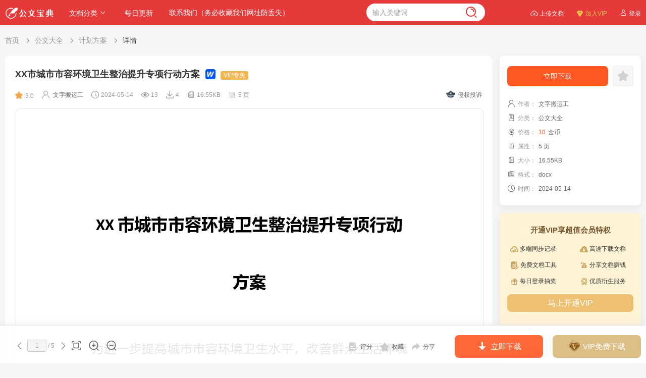

--- FILE ---
content_type: text/html; charset=UTF-8
request_url: https://www.gongwenbaodian.com/doc/91100.html
body_size: 21066
content:

<!DOCTYPE html>
<html  data-theme='red'>
<head>
    <meta charset="utf-8" />
    <meta name="viewport" content="width=device-width, initial-scale=1.0">
    <title>XX市城市市容环境卫生整治提升专项行动方案_计划方案_公文宝典</title>
    <meta name="keywords" content="XX市城市市容环境卫生整治提升专项行动方案_计划方案_公文宝典" />
    <meta name="description" content="XX市城市市容环境卫生整治提升专项行动方案为进一步提高城市市容环境卫生水平，改善群众生活环境结合我市文旅强市工作要求，决定在城区范围内全面开展一次城市市容环境卫生整治提升专项行动，现结合工作实际，制定专项行动方案如下。一、总体要求深入贯彻习近平总书记视察XX重要讲话重要指示，坚持以人民为中心的发展思想，贯彻落实省市关于以人为核心的新型城镇化决策部署，围绕城市市容环境卫生整治工作重点，着力解决群众反映强烈的顽疾、难症，补齐短板弱项集中整治城市市容环境卫生乱象，创建整洁规范有序的城市环境，不断增强人民群众的获得感、幸福感和安全感。二、整治时间2024年X月X日至X月XX日三、整治范围XX市建成区（..." />
    <meta name="searchtitle" content="XX市城市市容环境卫生整治提升专项行动方案_计划方案_公文宝典" />
    <!-- App favicon -->
    <link rel="shortcut icon" href="https://static.gongwenbaodian.com/2023/08/16/1692150466m11fcm.ico">
    <script src="/assets/823493ce/js/jquery-3.4.1.min.js"></script>
    <script type="text/javascript">
var charset = 'utf-8';
var api_url = 'https://api.gongwenbaodian.com/';
var app_url = 'https://www.gongwenbaodian.com/';
var request_from = '1';
var qqlogin_url = 'https://graph.qq.com/oauth2.0/authorize?client_id=102061127&redirect_uri=https%3A%2F%2Fwww.gongwenbaodian.com%2Fqqcallback&response_type=code&state=qq_6971ec2e877850.01917326&scope=get_user_info%2Cadd_share%2Clist_album%2Cadd_album%2Cupload_pic%2Cadd_topic%2Cadd_one_blog%2Cadd_weibo%2Ccheck_page_fans%2Cadd_t%2Cadd_pic_t%2Cdel_t%2Cget_repost_list%2Cget_info%2Cget_other_info%2Cget_fanslist%2Cget_idolist%2Cadd_idol%2Cdel_idol%2Cget_tenpay_addr';
var current_url = 'https://www.gongwenbaodian.com/doc/91100.html';
var refer_page_name = 'referpage';
var refer_page = 'https://www.gongwenbaodian.com/doc/91100.html';
var sharearg = '';
var sharearg_name = 'shareno';
var access_token_name = 'access_token';
var access_token = '';
var cert_timeout = '60';
var cert_validtime = '15';
var open_imgvalid = '1';
var first_login_way = 'mp';
var open_mpsublogin = '1';
var fast_account_type = 'email';
var common_account_type = 'email';
var captcha_id = 'capcha';//图形验证码隐藏域ID
var user_model_id = '1';
var user_cert_type_id = '3';
var com_cert_type_id = '4';
var coin_name = '金币';
var min_trans_coin = '10';
var coin_recharge_rate = '1';
var coin_recharge_discount_time = '0';
var coin_recharge_discount = '1';
var has_logined = 0;
var logout_url = 'https://www.gongwenbaodian.com/logout/';
var openposter = 0;
</script>
    <script src="/assets/823493ce/js/common.js"></script>
    <script src="/assets/823493ce/js/sendcode.js"></script>
    <link href="/assets/823493ce/css/list.css" rel="stylesheet">
<link href="/assets/8f52cc6c/layui/css/layui.css" rel="stylesheet">
<link href="/assets/16509879/captcha.css" rel="stylesheet">
<script src="/assets/8f52cc6c/layui/layui.js"></script>
<script src="/assets/8f52cc6c/layer_mobile/layer_mobile.js"></script>
<script src="/assets/8f52cc6c/jquery-cascading-dropdown/jquery.cascadingdropdown.js"></script>    <link rel="stylesheet" type="text/css" href="/assets/823493ce/css/iconfont.css" />
    <link rel="stylesheet" type="text/css" href="/assets/823493ce/css/cus.css" />
</head>
<body class="whitebg">
<div id="header" class="header headall">
    <div class="wd12 flexbetwen astart">
        <ul class="nav clear">
            <li class="logo">
                <a href="https://www.gongwenbaodian.com/" ><img src="https://static.gongwenbaodian.com/2023/08/16/1692149903r2hf1t.png"></a>
            </li>
                        <li class="all updown" data-key="1">
                <a href="javascript:;" >文档分类<span class="iconfont choose"></span></a>
                <div class="drop-down" >
                    <div class="iconfont icon-triangle"></div>
                    <div class="panel bueatiScroll">
                                                    <dl class="tool">
                                <dt>免费专区</dt>
                                <dd>

                                                                        <a href="https://www.gongwenbaodian.com/docs/c19.html" target="_blank" >公文分享</a>
                                                                        <a href="https://www.gongwenbaodian.com/docs/c41.html" target="_blank" >写作素材</a>
                                                                        <a href="https://www.gongwenbaodian.com/docs/c42.html" target="_blank" >写作技巧</a>
                                                                        <a href="https://www.gongwenbaodian.com/docs/c44.html" target="_blank" >每日金句</a>
                                                                    </dd>
                            </dl>
                                                    <dl class="tool">
                                <dt>热门专题</dt>
                                <dd>

                                                                        <a href="https://www.gongwenbaodian.com/docs/c37.html" target="_blank" >主题教育</a>
                                                                        <a href="https://www.gongwenbaodian.com/docs/c38.html" target="_blank" >民主生活会</a>
                                                                        <a href="https://www.gongwenbaodian.com/docs/c34.html" target="_blank" >党的二十大</a>
                                                                        <a href="https://www.gongwenbaodian.com/docs/c36.html" target="_blank" >乡村振兴</a>
                                                                        <a href="https://www.gongwenbaodian.com/docs/c33.html" target="_blank" >全国两会</a>
                                                                        <a href="https://www.gongwenbaodian.com/docs/c35.html" target="_blank" >换届选举</a>
                                                                        <a href="https://www.gongwenbaodian.com/docs/c17.html" target="_blank" >安全生产</a>
                                                                    </dd>
                            </dl>
                                                    <dl class="tool">
                                <dt>公文大全</dt>
                                <dd>

                                                                        <a href="https://www.gongwenbaodian.com/docs/c23.html" target="_blank" >讲话发言</a>
                                                                        <a href="https://www.gongwenbaodian.com/docs/c22.html" target="_blank" >总结报告</a>
                                                                        <a href="https://www.gongwenbaodian.com/docs/c24.html" target="_blank" >心得体会</a>
                                                                        <a href="https://www.gongwenbaodian.com/docs/c25.html" target="_blank" >党课培训</a>
                                                                        <a href="https://www.gongwenbaodian.com/docs/c26.html" target="_blank" >述职述廉</a>
                                                                        <a href="https://www.gongwenbaodian.com/docs/c27.html" target="_blank" >对照检查</a>
                                                                        <a href="https://www.gongwenbaodian.com/docs/c28.html" target="_blank" >计划方案</a>
                                                                        <a href="https://www.gongwenbaodian.com/docs/c29.html" target="_blank" >先进事迹</a>
                                                                        <a href="https://www.gongwenbaodian.com/docs/c31.html" target="_blank" > 经验交流</a>
                                                                        <a href="https://www.gongwenbaodian.com/docs/c47.html" target="_blank" >调研报告</a>
                                                                        <a href="https://www.gongwenbaodian.com/docs/c14.html" target="_blank" >思想汇报</a>
                                                                        <a href="https://www.gongwenbaodian.com/docs/c20.html" target="_blank" >各类申请</a>
                                                                        <a href="https://www.gongwenbaodian.com/docs/c13.html" target="_blank" >其他综合</a>
                                                                    </dd>
                            </dl>
                                            </div>
                </div>
            </li>
                            <li>
                    <a href="https://www.gongwenbaodian.com/docs.html" target="_blank"><span class="iconfont shop-icon"></span>每日更新</a>
                </li>
                            <li>
                    <a href="https://www.gongwenbaodian.com/page/c4/" target="_blank">联系我们（务必收藏我们网址防丢失）</a>
                </li>
                    </ul>
                <div class="inputbox">
            <form class="flexbetwen astart" action="https://www.gongwenbaodian.com/web/default/searchswitch/" method="get"  id="searchform">
                <input type="hidden" name="model_id" value="4">
                <input name="keywords"  type="text"  autocomplete="off" placeholder="输入关键词">
                <span class="iconfont icon-chazhao3"   onclick="if($(this).siblings('input[name=keywords]').val()==''){message('请输入关键词');return;}$(this).parents('#searchform')[0].submit();" ></span>
            </form>
        </div>
                <ul class="menu clear">
                        <li class="uplode">
                <a href="https://www.gongwenbaodian.com/upsingle/" ><span class="iconfont uplode-icon"></span>上传文档</a>
            </li>
                        <li class="joinv">
                <a href="https://www.gongwenbaodian.com/vip/" ><span class="iconfont joinv-icon"></span>加入VIP</a>
            </li>
                        <li class="member">
                <div class="login" >
                    <a class="login_btn poplogin" href="javascript:;"><span class="iconfont icon-user-line
"></span>登录</a>
                   <!-- <a class="split_btn" href="javascript:;" ></a>
                    <a class="reg_btn"   href="">注册</a>-->
                </div>
            </li>
                    </ul>
    </div>
</div>

<link rel="stylesheet" type="text/css" href="/assets/8f52cc6c/viewdoc/css/base.min.css">
<link rel="stylesheet" type="text/css" href="/assets/8f52cc6c/viewdoc/css/fancy.min.css">
<div class="wd12 areafod flexstart">
<ul class="layui-breadcrumb commonbread" style="visibility: visible;" lay-separator=" &lt;span class=&quot;iconfont icon-right-line&quot;&gt;&lt;/span&gt;"><a href="/">首页</a><a href="https://www.gongwenbaodian.com/docs/c21.html">公文大全</a><a href="https://www.gongwenbaodian.com/docs/c28.html">计划方案</a><a href="javascript:;">详情</a></ul></div>
<div class="maincon1 contain viewcon cc">
    <div class="sift fl">
        <div class="vmain">
            <div class="leftcont mt20">
                <div class="flexstart">
    <div class="title"><h1>XX市城市市容环境卫生整治提升专项行动方案</h1>
                <img class="icog"  src="/assets/823493ce/images/icon/s-docx.png"/>
                                        <div class="good-label vip ml5 shrink">VIP专免</div>
            </div>
</div>
<div class="ttag flexbetwen">
    <div class="infos flexstart">
                <span><em class="iconfont icon-alreadystar"></em>3.0</span>
                        <a  href="javascript:;">
            <span>
                <em class="iconfont icon-wode3"></em>
                文字搬运工            </span>
        </a>
                <span><em class="iconfont icon-shijian9"></em>2024-05-14</span>
        <span><em class="iconfont icon-liulanjilu"></em>13</span>
                <span><em class="iconfont icon-xiazai22"></em>4</span>
                        <span><em class="iconfont icon-flow-owner"></em>16.55KB</span>
                        <span><em class="iconfont icon-zixunzhongxin"></em>5 页</span>
                            </div>
    <a href="javascript:;" class="jubaobtn doreport"  data-table_name="doc_real" data-id="91100"><i></i>侵权投诉</a>
</div>                <!--主内容-->
                                <link rel="stylesheet" type="text/css" href="https://static.gongwenbaodian.com/2024/05/14/d301d74fe234fa14c12bd8c1f056a38f/pdf.css">
                                <div  id="page_view" class="page_view"  oncontextmenu="return false" >
                                         <!--加载广告-->
                                        <div class="outer_page outer_page_h5  loaded " id="pageunit_1" style="" >
                        <div class="pageunit_content" >
                                                        
<div id="pf1" class="pf w0 h0" data-page-no="1"><div class="pc pc1 w0 h0"><div class="c x0 y0 w1 h1"><div class="t m0 x1 h2 y1 ff1 fs0 fc0 sc0 ls4 ws0">XX <span class="ff2">市城市市容环境卫生整治提升专项行动</span></div><div class="t m0 x2 h2 y2 ff2 fs0 fc0 sc0 ls4">方案</div><div class="t m0 x3 h3 y3 ff3 fs1 fc0 sc0 ls0 ws1">为进一步提高城市市容环境卫生水平，改善群众生活环境<span class="_ _0"></span></div><div class="t m0 x3 h3 y4 ff3 fs1 fc0 sc0 ls0 ws1">结合我市文旅强市工作要求，决定在城区范围内全面开展<span class="_ _0"></span></div><div class="t m0 x3 h3 y5 ff3 fs1 fc0 sc0 ls0 ws1">一次城市市容环境卫生整治提升专项行动，现结合工作实<span class="_ _0"></span></div><div class="t m0 x3 h3 y6 ff3 fs1 fc0 sc0 ls4">际，制定专项行动方案如下。</div><div class="t m0 x3 h3 y7 ff3 fs1 fc0 sc0 ls4">一、总体要求</div><div class="t m0 x3 h3 y8 ff3 fs1 fc0 sc0 ls1 ws2">深入贯彻习近平总书记视察 <span class="ff4 ls4 ws3">XX </span><span class="ws4">重要讲话重要指示，坚持以<span class="_ _1"></span></span></div><div class="t m0 x3 h3 y9 ff3 fs1 fc0 sc0 ls0 ws1">人民为中心的发展思想，贯彻落实省市关于以人为核心的<span class="_ _0"></span></div><div class="t m0 x3 h3 ya ff3 fs1 fc0 sc0 ls0 ws1">新型城镇化决策部署，围绕城市市容环境卫生整治工作重<span class="_ _0"></span></div><div class="t m0 x3 h3 yb ff3 fs1 fc0 sc0 ls0 ws1">点，着力解决群众反映强烈的顽疾、难症，补齐短板弱项<span class="_ _0"></span></div><div class="t m0 x3 h3 yc ff3 fs1 fc0 sc0 ls0 ws1">集中整治城市市容环境卫生乱象，创建整洁规范有序的城<span class="_ _0"></span></div><div class="t m0 x3 h3 yd ff3 fs1 fc0 sc0 ls4">市环境，不断增强人民群众的获得感、幸福感和安全感。</div><div class="t m0 x3 h3 ye ff3 fs1 fc0 sc0 ls4">二、整治时间</div><div class="t m0 x3 h3 yf ff4 fs1 fc0 sc0 ls4 ws5">2024 <span class="ff3 ls2">年</span><span class="ls3">X<span class="ff3 ls2">月</span>X</span><span class="ff3 ws6">日至 </span><span class="ls3">X<span class="ff3 ls2">月</span></span><span class="ws7">XX <span class="ff3">日</span></span></div><div class="t m0 x3 h3 y10 ff3 fs1 fc0 sc0 ls4">三、整治范围</div><div class="t m0 x3 h3 y11 ff4 fs1 fc0 sc0 ls4 ws7">XX <span class="ff3">市建成区（含城乡接合部）</span></div></div></div><div class="pi" data-data='{"ctm":[1.511833,0.000000,0.000000,1.511833,0.000000,0.000000]}'></div></div>
                                                    </div>
                    </div>
                                         <!--加载广告-->
                                        <div class="outer_page outer_page_h5  loaded " id="pageunit_2" style="" >
                        <div class="pageunit_content" >
                                                        
<div id="pf2" class="pf w0 h0" data-page-no="2"><div class="pc pc2 w0 h0"><div class="c x0 y0 w1 h1"><div class="t m0 x3 h3 y12 ff3 fs1 fc0 sc0 ls4">四、任务与标准</div><div class="t m0 x3 h3 y13 ff3 fs1 fc0 sc0 ls0 ws1">（一）市容市貌整治。结合市容管理工作特点，合理调配<span class="_ _0"></span></div><div class="t m0 x3 h3 y14 ff3 fs1 fc0 sc0 ls0 ws1">执法力量，严格查处占道经营、店外经营、占道宣传、乱<span class="_ _0"></span></div><div class="t m0 x3 h3 y15 ff3 fs1 fc0 sc0 ls0 ws1">倒垃圾、乱发宣传广告等问题，重点加强各景区、汽车站<span class="_ _0"></span></div><div class="t m0 x3 h3 y16 ff4 fs1 fc0 sc0 ls4 ws9">XX <span class="ff3 wsa">北<span class="_ _2"></span>站<span class="_ _2"></span>及<span class="_ _2"></span>主<span class="_ _2"></span>要<span class="_ _2"></span>干<span class="_ _3"></span>道<span class="_ _2"></span>、<span class="_ _2"></span>城<span class="_ _2"></span>市<span class="_ _2"></span>出<span class="_ _2"></span>入<span class="_ _3"></span>口<span class="_ _2"></span>等<span class="_ _2"></span>易<span class="_ _2"></span>发<span class="_ _2"></span>点<span class="_ _2"></span>、<span class="_ _3"></span>频<span class="_ _2"></span>发<span class="_ _2"></span>点<span class="_ _2"></span>的<span class="_ _2"></span>市<span class="_ _2"></span>容</span></div><div class="t m0 x3 h3 y17 ff3 fs1 fc0 sc0 ls0 ws1">环境整治工作；严历查处自发性占道经营场所，发现一处<span class="_ _0"></span></div><div class="t m0 x3 h3 y18 ff3 fs1 fc0 sc0 ls0 ws1">取缔一处，依法规范自发性夜市；清理规范未经审批、违<span class="_ _0"></span></div><div class="t m0 x3 h3 y19 ff3 fs1 fc0 sc0 ls0 ws1">规设置的门头牌匾、户外广告；各区执法队员要严格落实<span class="_ _0"></span></div><div class="t m0 x3 h3 y1a ff3 fs1 fc0 sc0 ls4 wsb">错时<span class="_ _2"></span>工作法<span class="_ _2"></span>，做好<span class="_ _2"></span>重要时<span class="_ _2"></span>段、<span class="_ _2"></span>易发地<span class="_ _2"></span>点的值<span class="_ _2"></span>班值守<span class="_ _2"></span>，每天 <span class="ff4">7</span></div><div class="t m0 x3 h3 y1b ff3 fs1 fc0 sc0 ls4 wsc">点<span class="_ _2"></span>至 <span class="ff4 wsd">22<span class="_ _2"></span></span><span class="ls5">：</span><span class="ff4 wse">30 </span><span class="wsa">科<span class="_ _2"></span>学<span class="_ _2"></span>、合<span class="_ _2"></span>理<span class="_ _2"></span>安<span class="_ _2"></span>排<span class="_ _2"></span>执<span class="_ _2"></span>法<span class="_ _2"></span>巡<span class="_ _2"></span>查，<span class="_ _2"></span>保<span class="_ _2"></span>证<span class="_ _2"></span>随<span class="_ _2"></span>时<span class="_ _2"></span>能<span class="_ _2"></span>看<span class="_ _2"></span>到城</span></div><div class="t m0 x3 h3 y1c ff3 fs1 fc0 sc0 ls0 ws1">管人员身影，全力营造疏朗靓丽的街景秩序，实现市容环<span class="_ _0"></span></div><div class="t m0 x3 h3 y1d ff3 fs1 fc0 sc0 ls4">境规范、有序。</div><div class="t m0 x3 h3 y1e ff3 fs1 fc0 sc0 ls0 ws1">（二）城市环境卫生。对城市主次干道、背街<span class="ff5 ls4 wsa">小<span class="_ _3"></span>巷<span class="_ _3"></span><span class="ff3">进<span class="_ _2"></span>行<span class="_ _3"></span></span>冲</span></div><div class="t m0 x3 h3 y1f ff5 fs1 fc0 sc0 ls6">洗<span class="ff3">排</span>扫<span class="ff3 ls4 wsa">，<span class="_ _2"></span>加<span class="_ _3"></span></span>大<span class="ff3 ls0 ws1">对城区背街</span><span class="ls4 wsa">小<span class="_ _3"></span>巷<span class="_ _3"></span></span><span class="ff3">、</span>绿<span class="ff3">化</span>带<span class="ff3">、</span>慢<span class="ff3 ls0 ws1">行道、人行道<span class="_ _0"></span></span></div><div class="t m0 x3 h3 y20 ff3 fs1 fc0 sc0 ls0 ws1">的环境卫生保洁力<span class="ff5 ls6">度</span>。全面<span class="ff5 ls4 wsa">消<span class="_ _3"></span>除<span class="_ _2"></span></span>城市乱<span class="_ _2"></span><span class="ff5 ls4 wsa">张<span class="_ _2"></span>贴<span class="_ _3"></span><span class="ff3">、<span class="_ _2"></span>乱<span class="_ _3"></span></span></span><span class="ff5">喷涂刻画<span class="_ _0"></span></span></div><div class="t m0 x3 h3 y21 ff3 fs1 fc0 sc0 ls0 ws1">现象，做到专人<span class="ff5 ls4 wsa">负<span class="_ _3"></span>责<span class="_ _2"></span><span class="ff3">、<span class="_ _3"></span>不<span class="_ _3"></span></span></span><span class="ff5">留痕迹</span>。全面清<span class="ff5 ls4 wsa">除<span class="_ _3"></span>烟<span class="_ _3"></span><span class="ff3">头<span class="_ _2"></span>、<span class="_ _3"></span></span>纸<span class="_ _3"></span>屑<span class="_ _3"></span><span class="ff3">、</span></span></div><div class="t m0 x3 h3 y22 ff5 fs1 fc0 sc0 ls4 wsa">污<span class="_ _4"></span>渍<span class="_ _4"></span>塑<span class="_ _4"></span>料<span class="_ _4"></span>袋<span class="_ _4"></span><span class="ff3 ls7">、</span>饮<span class="_ _4"></span>料<span class="_ _5"></span>瓶<span class="_ _4"></span><span class="ff3">等<span class="_ _5"></span>人<span class="_ _4"></span>为<span class="_ _4"></span>垃<span class="_ _4"></span>圾<span class="_ _5"></span>、<span class="_ _4"></span>有<span class="_ _4"></span></span><span class="ls8">形</span><span class="ff3">垃<span class="_ _4"></span>圾<span class="_ _4"></span>，<span class="_ _4"></span>做<span class="_ _4"></span>到<span class="_ _5"></span>全<span class="_ _6"></span></span>域</div><div class="t m0 x3 h3 y23 ff5 fs1 fc0 sc0 ls4 wsa">“<span class="ff3">一</span>眼净”<span class="ff3">。</span></div><div class="t m0 x3 h3 y24 ff3 fs1 fc0 sc0 ls0 ws1">（三）城市<span class="ff5 ls4 wsa">家<span class="_ _2"></span>具<span class="_ _3"></span></span>清洁。对<span class="ff5">交通护栏</span><span class="ls6">、</span><span class="ff5">硬隔离<span class="_ _2"></span></span><span class="ls4 wsa">、<span class="_ _2"></span>道<span class="_ _3"></span><span class="ff5">路<span class="_ _2"></span>名<span class="_ _3"></span></span><span class="ls6">牌</span><span class="ff5">路</span></span></div><div class="t m0 x3 h3 y25 ff5 fs1 fc0 sc0 ls4 wsa">灯<span class="_ _2"></span>杆<span class="_ _3"></span><span class="ff3 ls6">、</span>交<span class="_ _3"></span>通<span class="_ _3"></span><span class="ff3 ls0 ws1">指示牌、<span class="ff5">阅报栏</span><span class="ls6">、</span><span class="ff5">公交候</span><span class="ls6">车<span class="ff5">亭</span></span>、环卫工<span class="ff5">具房公<span class="_ _0"></span></span></span></div><div class="t m0 x3 h3 y26 ff5 fs1 fc0 sc0 ls0 ws1">共座椅<span class="ff3">等城市</span><span class="ls4 wsa">家<span class="_ _3"></span>具<span class="_ _2"></span></span><span class="ff3">全面排查</span><span class="ls4 wsa">维<span class="_ _3"></span>修<span class="_ _3"></span><span class="ff3">，<span class="_ _3"></span>对<span class="_ _2"></span></span>公<span class="_ _3"></span>园<span class="_ _3"></span></span><span class="ff3">、广场等地的</span><span class="ls4">公</span></div><div class="t m0 x3 h3 y27 ff5 fs1 fc0 sc0 ls4 wsa">共<span class="_ _2"></span>健<span class="_ _3"></span><span class="ff3">身<span class="_ _3"></span>、<span class="_ _3"></span></span>休<span class="_ _2"></span>闲<span class="_ _3"></span><span class="ff3 ls6">设<span class="ff5">施</span><span class="ls4">进<span class="_ _3"></span>行<span class="_ _3"></span></span></span>检<span class="_ _2"></span>修<span class="_ _3"></span><span class="ff3 ls0 ws1">，加强日</span><span class="ls6">常<span class="ff3 ls0 ws1">保洁，</span>确<span class="ff3">保</span></span>这<span class="_ _3"></span>些<span class="_ _3"></span><span class="ff3">设</span></div></div></div><div class="pi" data-data='{"ctm":[1.511833,0.000000,0.000000,1.511833,0.000000,0.000000]}'></div></div>
                                                    </div>
                    </div>
                                    </div>
                <!--主内容状态-->
                <div id="outer_page_more">
                    <div class="inner_page_more" >
                        <div class="banner-wrap more-btn-banner" >
                            <div id="loading" class="lodae" >
                                <img src="/assets/823493ce/images/loading.gif"><br>文档加载中……请稍候！<br>
                                <a rel="nofollow" href="javascript:;" onclick="loadPreview();">如果长时间未打开，您也可以点击刷新试试。</a>
                            </div>
                            <div id="pagetools" >
                                <p class="ftip"><span id="ftip">下载文档到电脑，查找使用更方便</span></p>
                                <p class="ftip1">
                                    <span><b style="color:red">10</b>&nbsp;金币</span>&nbsp;&nbsp;<span class="fcff">4人已下载</span></p>
                                <div class="viebtn flexaround">
                                    <a href="javascript:;" class="download downbtn" data-id="91100" ><i class="iconfont icon-xiazai19"></i>立即下载</a>
                                                                        <a href="javascript:;" class="download vip vipfree_downbtn" data-id="91100"><i class="iconfont icon-huiyuan4"></i>VIP免费下载</a>
                                                                    </div>
                                <p   id="loadtip1" class="ntip" style="display:none ">已全部加载</p>
                                <div id="loadtip" class="banner-more-btn" style="" >
                                    <span class="moreBtn" style="text-align: center">
                                        <span>还剩<span id="leftpage"></span>页未读，</span>
                                        <span class="fc2e" id="loadmorepage">继续阅读</span>
                                    </span>
                                    <p class="down-arrow"></p>
                                </div>
                            </div>
                        </div>
                    </div>
                </div>

                <!--横幅广告-->
                <div class="tempdiv cssnone" id="tempad">
                                    </div>
                <!--标签-->
                                <!--摘要-->
                                <div class="summary mt10">
                    <div class="summary-wrap">
                        <div class="summary-box">摘要：<p>XX市城市市容环境卫生整治提升专项行动方案为进一步提高城市市容环境卫生水平，改善群众生活环境结合我市文旅强市工作要求，决定在城区范围内全面开展一次城市市容环境卫生整治提升专项行动，现结合工作实际，制定专项行动方案如下。一、总体要求深入贯彻习近平总书记视察XX重要讲话重要指示，坚持以人民为中心的发展思想，贯彻落实省市关于以人为核心的新型城镇化决策部署，围绕城市市容环境卫生整治工作重点，着力解决群众反映强烈的顽疾、难症，补齐短板弱项集中整治城市市容环境卫生乱象，创建整洁规范有序的城市环境，不断增强人民群众的获得感、幸福感和安全感。二、整治时间2024年X月X日至X月XX日三、整治范围XX市建成区（...</p></div>
                        <span class="summary-open"><span class="fontC03">展开>></span></span>
                        <span class="summary-close fontC03">收起&lt;&lt;</span>
                    </div>
                </div>
                                <!--全屏展示-->
                <div class="large_pop" style="z-index:999999;">
                    <div class="pop_box_wrap">
                        <div class="large_mask"></div>
                        <div class="large_cont_btn">
                            <div class="large_add"></div>
                            <div class="large_cut mt20"></div>
                            <div class="large_normal mt20"></div>
                        </div>
                        <!-- 头部信息 -->
                        <div class="large_top">
                            <div class="top_wrap row acenter jcenter">
                                <div class="large_title">XX市城市市容环境卫生整治提升专项行动方案.docx</div>
                                <div>
                                    <p>共5页,预览2页</p>
                                </div>
                                <div class="large_small"></div>
                                <a href="javascript:;" class="large_down downbtn"  data-id="91100"></a>
                            </div>
                        </div>
                        <!-- 内容区 -->
                        <div class="large_wrap">
                            <div class="mask"></div>
                            <div class="full_loadbar" >
                                <p   id="full_loadtip1" style="display:none">已全部加载</p>
                                <div id="full_loadtip">
                                    <span class="moreBtn" style="text-align: center">
                                        <span>还剩<span id="full_leftpage"></span>页未读，</span>
                                        <span class="fc2e" id="full_loadmorepage" style="cursor:pointer;">继续阅读</span>
                                    </span>
                                    <p class="down-arrow"></p>
                                </div>
                            </div>
                            <div class="img_wrap" id="fullpreview">
                                                                <div class="fullpageunit fullpageunit_h5" id="fullpageunit_1" style="" >
                                    <div class="fullpageunit_content" ></div>
                                </div>
                                                                <div class="fullpageunit fullpageunit_h5" id="fullpageunit_2" style="" >
                                    <div class="fullpageunit_content" ></div>
                                </div>
                                                            </div>
                        </div>
                    </div>
                </div>
            </div>
            <!--评论-->
            <div class='mt20'></div>        </div>
        <div class="vmainbom mt20">
    <div class="hd1 flexbetwen">
        <div class="title flexstart"><h2>相关推荐</h2></div>
        <div class="more">
            <a href="https://www.gongwenbaodian.com/docs.html" target="_blank">更多<span class="iconfont icon-right-line"></span></a>
        </div>
    </div>
    <ul class="list">
                <li>
            <a href="https://www.gongwenbaodian.com/doc/117716.html" title="2025年03月份重要讲话、重要会议心得体会汇编（94篇）" target="_blank">
                <div class="cover">
                                        <div class="viponly"><span class="layui-badge">VIP专免</span></div>
                                        <img class="pic " src="https://static.gongwenbaodian.com/2025/04/14/4e4004d75743552880ccb4438809a73c/0.png?x-oss-process=image/resize,m_fill,h_362,w_320" >
                    <img class="doc1"  src="/assets/823493ce/images/icon/docx.png"/>
                </div>
                <strong class="title">2025年03月份重要讲话、重要会议心得体会汇编（94篇）</strong>
                <div class="itemdate flexbetwen">
                    <span>2025-04-14</span>
                    <span><i class="iconfont icon-liulan3"></i>94</span>
                </div>
            </a>
        </li>
                <li>
            <a href="https://www.gongwenbaodian.com/doc/113353.html" title="某县委办公室主任2024年述职述廉述党建工作报告" target="_blank">
                <div class="cover">
                                        <div class="viponly"><span class="layui-badge">VIP专免</span></div>
                                        <img class="pic " src="https://static.gongwenbaodian.com/2024/12/24/f8edf3493bd11c432e5445b98936a173/0.png?x-oss-process=image/resize,m_fill,h_362,w_320" >
                    <img class="doc1"  src="/assets/823493ce/images/icon/docx.png"/>
                </div>
                <strong class="title">某县委办公室主任2024年述职述廉述党建工作报告</strong>
                <div class="itemdate flexbetwen">
                    <span>2024-12-24</span>
                    <span><i class="iconfont icon-liulan3"></i>59</span>
                </div>
            </a>
        </li>
                <li>
            <a href="https://www.gongwenbaodian.com/doc/113348.html" title="职业技术学院党委2024年抓基层党建工作述职报告" target="_blank">
                <div class="cover">
                                        <div class="viponly"><span class="layui-badge">VIP专免</span></div>
                                        <img class="pic " src="https://static.gongwenbaodian.com/2024/12/24/8cdb7e176287790282fb49a56e80379e/0.png?x-oss-process=image/resize,m_fill,h_362,w_320" >
                    <img class="doc1"  src="/assets/823493ce/images/icon/docx.png"/>
                </div>
                <strong class="title">职业技术学院党委2024年抓基层党建工作述职报告</strong>
                <div class="itemdate flexbetwen">
                    <span>2024-12-24</span>
                    <span><i class="iconfont icon-liulan3"></i>142</span>
                </div>
            </a>
        </li>
                <li>
            <a href="https://www.gongwenbaodian.com/doc/113308.html" title="县检察院2024年全面从严治党工作成果汇报" target="_blank">
                <div class="cover">
                                        <div class="viponly"><span class="layui-badge">VIP专免</span></div>
                                        <img class="pic " src="https://static.gongwenbaodian.com/2024/12/24/6772e2b331345b33e4491237b88c5431/0.png?x-oss-process=image/resize,m_fill,h_362,w_320" >
                    <img class="doc1"  src="/assets/823493ce/images/icon/docx.png"/>
                </div>
                <strong class="title">县检察院2024年全面从严治党工作成果汇报</strong>
                <div class="itemdate flexbetwen">
                    <span>2024-12-24</span>
                    <span><i class="iconfont icon-liulan3"></i>105</span>
                </div>
            </a>
        </li>
                <li>
            <a href="https://www.gongwenbaodian.com/doc/113304.html" title="在2024年全市深化党建引领协同共治改革推进会上的汇报发言" target="_blank">
                <div class="cover">
                                        <div class="viponly"><span class="layui-badge">VIP专免</span></div>
                                        <img class="pic " src="https://static.gongwenbaodian.com/2024/12/24/01aa7eb16b3f3485fb001b80e56862da/0.png?x-oss-process=image/resize,m_fill,h_362,w_320" >
                    <img class="doc1"  src="/assets/823493ce/images/icon/docx.png"/>
                </div>
                <strong class="title">在2024年全市深化党建引领协同共治改革推进会上的汇报发言</strong>
                <div class="itemdate flexbetwen">
                    <span>2024-12-24</span>
                    <span><i class="iconfont icon-liulan3"></i>33</span>
                </div>
            </a>
        </li>
                <li>
            <a href="https://www.gongwenbaodian.com/doc/113299.html" title="2024年履行全面从严治党“第一责任人”职责情况报告" target="_blank">
                <div class="cover">
                                        <div class="viponly"><span class="layui-badge">VIP专免</span></div>
                                        <img class="pic " src="https://static.gongwenbaodian.com/2024/12/24/40b1429830722d8a535c17e1f85ed072/0.png?x-oss-process=image/resize,m_fill,h_362,w_320" >
                    <img class="doc1"  src="/assets/823493ce/images/icon/docx.png"/>
                </div>
                <strong class="title">2024年履行全面从严治党“第一责任人”职责情况报告</strong>
                <div class="itemdate flexbetwen">
                    <span>2024-12-24</span>
                    <span><i class="iconfont icon-liulan3"></i>236</span>
                </div>
            </a>
        </li>
                <li>
            <a href="https://www.gongwenbaodian.com/doc/113296.html" title="XX乡党委履行全面从严治党主体责任情况报告" target="_blank">
                <div class="cover">
                                        <div class="viponly"><span class="layui-badge">VIP专免</span></div>
                                        <img class="pic " src="https://static.gongwenbaodian.com/2024/12/24/0fa584ccdd0b2f83423095da2b11913b/0.png?x-oss-process=image/resize,m_fill,h_362,w_320" >
                    <img class="doc1"  src="/assets/823493ce/images/icon/docx.png"/>
                </div>
                <strong class="title">XX乡党委履行全面从严治党主体责任情况报告</strong>
                <div class="itemdate flexbetwen">
                    <span>2024-12-24</span>
                    <span><i class="iconfont icon-liulan3"></i>46</span>
                </div>
            </a>
        </li>
                <li>
            <a href="https://www.gongwenbaodian.com/doc/113295.html" title="XX党组2024年履行全面从严治党主体责任情况报告" target="_blank">
                <div class="cover">
                                        <div class="viponly"><span class="layui-badge">VIP专免</span></div>
                                        <img class="pic " src="https://static.gongwenbaodian.com/2024/12/24/9a100cd780157d28eb880583992ad4e1/0.png?x-oss-process=image/resize,m_fill,h_362,w_320" >
                    <img class="doc1"  src="/assets/823493ce/images/icon/docx.png"/>
                </div>
                <strong class="title">XX党组2024年履行全面从严治党主体责任情况报告</strong>
                <div class="itemdate flexbetwen">
                    <span>2024-12-24</span>
                    <span><i class="iconfont icon-liulan3"></i>140</span>
                </div>
            </a>
        </li>
                <li>
            <a href="https://www.gongwenbaodian.com/doc/111453.html" title="在2024年企业党建与业务融合发展推进会上的讲话" target="_blank">
                <div class="cover">
                                        <div class="viponly"><span class="layui-badge">VIP专免</span></div>
                                        <img class="pic " src="https://static.gongwenbaodian.com/2024/11/28/34608d5a8a1b760254e315a167b08804/0.png?x-oss-process=image/resize,m_fill,h_362,w_320" >
                    <img class="doc1"  src="/assets/823493ce/images/icon/docx.png"/>
                </div>
                <strong class="title">在2024年企业党建与业务融合发展推进会上的讲话</strong>
                <div class="itemdate flexbetwen">
                    <span>2024-11-28</span>
                    <span><i class="iconfont icon-liulan3"></i>49</span>
                </div>
            </a>
        </li>
                <li>
            <a href="https://www.gongwenbaodian.com/doc/111452.html" title="在2024年全市第四季度综合治理风险研判会上的讲话" target="_blank">
                <div class="cover">
                                        <div class="viponly"><span class="layui-badge">VIP专免</span></div>
                                        <img class="pic " src="https://static.gongwenbaodian.com/2024/11/28/193193b15f0f83a544cf4203767f6160/0.png?x-oss-process=image/resize,m_fill,h_362,w_320" >
                    <img class="doc1"  src="/assets/823493ce/images/icon/docx.png"/>
                </div>
                <strong class="title">在2024年全市第四季度综合治理风险研判会上的讲话</strong>
                <div class="itemdate flexbetwen">
                    <span>2024-11-28</span>
                    <span><i class="iconfont icon-liulan3"></i>35</span>
                </div>
            </a>
        </li>
            </ul>
</div>
    </div>
    <div class="auth fr">
        <div class="viewr radius">
    <div class="viewr1 flexbetwen">
        <a href="javascript:;" class="downbtn" data-id="91100" >立即下载</a>
        <a href="javascript:;" class="scbtn dofavor favorself favordoc "   data-table_name="doc_real" data-id="91100"  data-tips="收藏"><i class="iconfont icon-alreadystar favoricon"></i></a>
    </div>
    <div class="viewr1dec flexstart">
        <span><i class="iconfont icon-wode3"></i><em>作者：</em>文字搬运工</span>
        <span><i class="iconfont icon-wenjianjia2"></i><em>分类：</em>公文大全</span>
        <span><i class="iconfont icon-RectangleCopy2"></i><em>价格：</em><i class="red">10</i>金币</span>
                <span><i class="iconfont icon-zixunzhongxin"></i><em>属性：</em>5 页</span>
                        <span><i class="iconfont icon-flow-owner"></i><em>大小：</em>16.55KB</span>
                <span><i class="iconfont icon-ziliao"></i><em>格式：</em>docx</span>
        <span><i class="iconfont icon-shijian9"></i><em>时间：</em>2024-05-14</span>
    </div>
</div>        <div class="authtop">
    <div class="enjoy">
        <h3>开通VIP享超值会员特权</h3>
        <ul class="flexcenter">
            <li>
                <i class="iconfont icon-yonghutongbu"></i>
                <span>多端同步记录</span>
            </li>
            <li>
                <i class="iconfont icon-yunxiazai"></i>
                <span>高速下载文档</span>
            </li>
            <li>
                <i class="iconfont icon-bianjiwenjian"></i>
                <span>免费文档工具</span>
            </li>
            <li>
                <i class="iconfont  icon-zhuanqian"></i>
                <span>分享文档赚钱</span>
            </li>
            <li>
                <i class="iconfont  icon-choujiang1"></i>
                <span>每日登录抽奖</span>
            </li>
            <li>
                <i class="iconfont  icon-youzhi"></i>
                <span>优质衍生服务</span>
            </li>
        </ul>
        <div class="btns">
                        <a class="btn btn-login poplogin" href="javascript:;" >马上开通VIP</a>
                    </div>
    </div>

</div>        <style>
    .viewcon .auth .hotlist li .cover{justify-content: center;align-items: center;display: flex;border:1px solid #eee;border-radius: 8px;}
    .viewcon .auth .hotlist li .cover img{height: auto !important;}
</style>
<div class="guarantee">
    <div class="hd1 title flexbetwen">
        <h3>作者详情</h3>
            </div>
    <ul class="wenlist list">
        <li class="flexbetwen">
            <a href="javascript:;" class="flexstart" >
                <img class="wenimg " src="https://www.gongwenbaodian.com/avt/200/200/noavatar.jpg" >
                <div class="titb">
                    <div class="row acenter">
                        <div class="fontS18">文字搬运工</div>
                                                <div class="carda ml8" title="个人认证"></div>
                                                                        <span class="ml8 member-Normal" title="永久会员" style="display:none"></span>
                                                <span class="level-other level-small ml8" title="永久会员">永久会员</span>
                    </div>
                    <div class="tittag">
                        <span>文档 <b>84245</b></span>
                        <span>粉丝 <b>6</b></span>
                    </div>
                </div>
            </a>
            <a href="javascript:;" title="关注"  class="shegbtn1 iconfont icon-tianjia1 dofavor favorself " data-table_name="user" data-id="3"  data-tips="关注"></a>
        </li>
    </ul>
        <ul class="hotlist">
                <li>
            <a href="https://www.gongwenbaodian.com/doc/117548.html" class="flexbetwen" title="（8篇）妇女节致辞致信汇编" target="_blank">
                <div class="hottit">
                    <strong class="title1">（8篇）妇女节致辞致信汇编</strong>
                    <div class="itemdesc"><b style="color:red">10</b>&nbsp;金币<span>4人下载</span></div>
                </div>
                <div class="cover">
                    <img class="pic" src="https://static.gongwenbaodian.com/2025/03/14/a88c6b7b8938df2252e095ccfec0645a/0.png?x-oss-process=image/resize,m_fill,h_362,w_320" >
                </div>
            </a>
        </li>
                <li>
            <a href="https://www.gongwenbaodian.com/doc/117547.html" class="flexbetwen" title="庆“三八”国际妇女节领导致辞" target="_blank">
                <div class="hottit">
                    <strong class="title1">庆“三八”国际妇女节领导致辞</strong>
                    <div class="itemdesc"><b style="color:red">10</b>&nbsp;金币<span>4人下载</span></div>
                </div>
                <div class="cover">
                    <img class="pic" src="https://static.gongwenbaodian.com/2025/03/14/51588af02a7aa7886153577f8b06c40b/0.png?x-oss-process=image/resize,m_fill,h_362,w_320" >
                </div>
            </a>
        </li>
            </ul>
    </div>        <div class="guarantee">
    <div class="hd1 title flexbetwen">
        <h3>相关文档</h3>
        <div class="more">
            <a href="https://www.gongwenbaodian.com/docs/c28.html"  target="_blank">更多<i class="iconfont icon-right-line"></i></a>
        </div>
    </div>
    <div class="guanliancon">
        <div class="bd">
            <ul class="hotlist guanlian">
                                <li>
                    <a href="https://www.gongwenbaodian.com/doc/118035.html" class="flexbetwen" title="2025年6月-7月党支部“三会一课”方案" target="_blank">
                        <div class="cover">
                            <img class="pic" src="https://static.gongwenbaodian.com/2025/07/05/e0bc7c933b567f38dc773f968d99fea4/0.png?x-oss-process=image/resize,m_fill,h_362,w_320">
                        </div>
                        <div class="gldec column">
                            <p class="titl">2025年6月-7月党支部“三会一课”方案</p>
                            <p>分类：公文大全</p>
                            <p>时间：2025-07-05</p>
                            <p>标签：无</p>
                            <p>格式：docx</p>
                            <p>价格：<b style="color:red">10</b>&nbsp;金币</p>
                        </div>
                    </a>
                </li>
                                <li>
                    <a href="https://www.gongwenbaodian.com/doc/117770.html" class="flexbetwen" title="2025年深刻把握高校干部常态化培训计划" target="_blank">
                        <div class="cover">
                            <img class="pic" src="https://static.gongwenbaodian.com/2025/06/23/674b25a96ecdd277299455fde0fa7b6a/0.png?x-oss-process=image/resize,m_fill,h_362,w_320">
                        </div>
                        <div class="gldec column">
                            <p class="titl">2025年深刻把握高校干部常态化培训计划</p>
                            <p>分类：公文大全</p>
                            <p>时间：2025-06-23</p>
                            <p>标签：无</p>
                            <p>格式：docx</p>
                            <p>价格：<b style="color:red">10</b>&nbsp;金币</p>
                        </div>
                    </a>
                </li>
                                <li>
                    <a href="https://www.gongwenbaodian.com/doc/117769.html" class="flexbetwen" title="XX镇2025年防溺水上半年工作总结及下半年工作计划" target="_blank">
                        <div class="cover">
                            <img class="pic" src="https://static.gongwenbaodian.com/2025/06/23/055564ddc64c2e76fdcbd14f199e2734/0.png?x-oss-process=image/resize,m_fill,h_362,w_320">
                        </div>
                        <div class="gldec column">
                            <p class="titl">XX镇2025年防溺水上半年工作总结及下半年工作计划</p>
                            <p>分类：公文大全</p>
                            <p>时间：2025-06-23</p>
                            <p>标签：无</p>
                            <p>格式：docx</p>
                            <p>价格：<b style="color:red">10</b>&nbsp;金币</p>
                        </div>
                    </a>
                </li>
                                <li>
                    <a href="https://www.gongwenbaodian.com/doc/117768.html" class="flexbetwen" title="区工信局2025年上半年工作总结和下半年工作计划" target="_blank">
                        <div class="cover">
                            <img class="pic" src="https://static.gongwenbaodian.com/2025/06/23/92db68daa09f806b87718cfef29c23a6/0.png?x-oss-process=image/resize,m_fill,h_362,w_320">
                        </div>
                        <div class="gldec column">
                            <p class="titl">区工信局2025年上半年工作总结和下半年工作计划</p>
                            <p>分类：公文大全</p>
                            <p>时间：2025-06-23</p>
                            <p>标签：无</p>
                            <p>格式：docx</p>
                            <p>价格：<b style="color:red">10</b>&nbsp;金币</p>
                        </div>
                    </a>
                </li>
                                <li>
                    <a href="https://www.gongwenbaodian.com/doc/117767.html" class="flexbetwen" title="区机关事务管理局2025年上半年工作总结及下半年工作计划" target="_blank">
                        <div class="cover">
                            <img class="pic" src="https://static.gongwenbaodian.com/2025/06/23/3e933c3c484847e004ccfa8255d63254/0.png?x-oss-process=image/resize,m_fill,h_362,w_320">
                        </div>
                        <div class="gldec column">
                            <p class="titl">区机关事务管理局2025年上半年工作总结及下半年工作计划</p>
                            <p>分类：公文大全</p>
                            <p>时间：2025-06-23</p>
                            <p>标签：无</p>
                            <p>格式：docx</p>
                            <p>价格：<b style="color:red">10</b>&nbsp;金币</p>
                        </div>
                    </a>
                </li>
                            </ul>
        </div>
    </div>
</div>        <div class="guarantee ketuijg radius">
    <div class="rank_box">
        <div class="hd1 title flexbetwen">
            <h3><a href="javascript:;" >推荐作者</a></h3>
        </div>
        <ul class="wenlist list">
                        <li class="flexbetwen">
                <a href="javascript:;" class="flexstart" >
                    <img class="wenimg" src="https://www.gongwenbaodian.com/avt/200/200/noavatar.jpg" >
                    <div class="titb">
                        <div class="titp">文字搬运工</div>
                        <div class="tittag">
                            <span>文档 84245</span>
                            <span>粉丝 6</span>
                        </div>
                    </div>
                </a>
                <a href="javascript:;" title="关注"  class="shegbtn1 iconfont icon-tianjia1 dofavor favorself " data-table_name="user" data-id="3"  data-tips="关注"></a>
            </li>
                        <li class="flexbetwen">
                <a href="javascript:;" class="flexstart" >
                    <img class="wenimg" src="http://thirdqq.qlogo.cn/g?b=oidb&k=jqaeUoeUxHicdctHflPaRgA&kti=ZQZ57QAAAAI&s=100&t=1615013483" >
                    <div class="titb">
                        <div class="titp">笔杆子参考</div>
                        <div class="tittag">
                            <span>文档 832</span>
                            <span>粉丝 1</span>
                        </div>
                    </div>
                </a>
                <a href="javascript:;" title="关注"  class="shegbtn1 iconfont icon-tianjia1 dofavor favorself " data-table_name="user" data-id="7"  data-tips="关注"></a>
            </li>
                        <li class="flexbetwen">
                <a href="javascript:;" class="flexstart" >
                    <img class="wenimg" src="https://www.gongwenbaodian.com/avt/200/200/5cf13ca6814d223ac4a5eb1c3359c623.jpg" >
                    <div class="titb">
                        <div class="titp">公文宝典</div>
                        <div class="tittag">
                            <span>文档 5825</span>
                            <span>粉丝 2</span>
                        </div>
                    </div>
                </a>
                <a href="javascript:;" title="关注"  class="shegbtn1 iconfont icon-tianjia1 dofavor favorself " data-table_name="user" data-id="1"  data-tips="关注"></a>
            </li>
                        <li class="flexbetwen">
                <a href="javascript:;" class="flexstart" >
                    <img class="wenimg" src="http://thirdqq.qlogo.cn/g?b=oidb&k=DOJicBWAs9JYTLcZzlNSiauQ&kti=ZQqhzQAAAAE&s=100&t=1569065103" >
                    <div class="titb">
                        <div class="titp">公文小秘</div>
                        <div class="tittag">
                            <span>文档 22313</span>
                            <span>粉丝 0</span>
                        </div>
                    </div>
                </a>
                <a href="javascript:;" title="关注"  class="shegbtn1 iconfont icon-tianjia1 dofavor favorself " data-table_name="user" data-id="8"  data-tips="关注"></a>
            </li>
                        <li class="flexbetwen">
                <a href="javascript:;" class="flexstart" >
                    <img class="wenimg" src="https://thirdwx.qlogo.cn/mmopen/vi_32/wjlrtIp5ZveSm3Gt5hJ59phOxLG09FlfmURuxzvX9sBW6zP52yyw4ice5jSeHPK7Alt4PNIrl9WbXE8xC2NgwZA/132" >
                    <div class="titb">
                        <div class="titp">呲牙的兔子</div>
                        <div class="tittag">
                            <span>文档 457</span>
                            <span>粉丝 0</span>
                        </div>
                    </div>
                </a>
                <a href="javascript:;" title="关注"  class="shegbtn1 iconfont icon-tianjia1 dofavor favorself " data-table_name="user" data-id="14"  data-tips="关注"></a>
            </li>
                        <li class="flexbetwen">
                <a href="javascript:;" class="flexstart" >
                    <img class="wenimg" src="https://www.gongwenbaodian.com/avt/200/200/noavatar.jpg" >
                    <div class="titb">
                        <div class="titp">公文小哥</div>
                        <div class="tittag">
                            <span>文档 99</span>
                            <span>粉丝 0</span>
                        </div>
                    </div>
                </a>
                <a href="javascript:;" title="关注"  class="shegbtn1 iconfont icon-tianjia1 dofavor favorself " data-table_name="user" data-id="5"  data-tips="关注"></a>
            </li>
                    </ul>
    </div>
</div>        <div class="guarantee hothtag radius">
    <div class="hd1 title flexbetwen">
        <h3><a href="javascript:;" >热门标签</a></h3>
        <!-- <a href="/html/docs/" class="more" target="_blank">更多<i class="iconfont icon-right-line"></i></a> -->
    </div>
    <div class="home_labels tagbox row">
                <a href="https://www.gongwenbaodian.com/tag/dangjian/" target="_blank">党建</a>
                <a href="https://www.gongwenbaodian.com/tag/anquanshengchan/" target="_blank">安全生产</a>
                <a href="https://www.gongwenbaodian.com/tag/biaotaifayan/" target="_blank">表态发言</a>
                <a href="https://www.gongwenbaodian.com/tag/yishixingtai/" target="_blank">意识形态</a>
                <a href="https://www.gongwenbaodian.com/tag/yingshanghuanjing/" target="_blank">营商环境</a>
                <a href="https://www.gongwenbaodian.com/tag/gaozhiliangfazhan/" target="_blank">高质量发展</a>
                <a href="https://www.gongwenbaodian.com/tag/yanjianggao/" target="_blank">演讲稿</a>
                <a href="https://www.gongwenbaodian.com/tag/xinzhishengchanli/" target="_blank">新质生产力</a>
                <a href="https://www.gongwenbaodian.com/tag/gongzuohuibao/" target="_blank">工作汇报</a>
                <a href="https://www.gongwenbaodian.com/tag/jituan/" target="_blank">集团</a>
            </div>
</div>    </div>
</div>
<!--底部工具条-->
<div class="barfixed">
    <div class="bar barc wd12 flexbetwen">
                <div class="barleft">
            <i class="iconfont icon-left-line no-prev" title="上一页" style="cursor:pointer;" id="prePageButton" disabled="disabled"></i>
            <span class="spage"><input class="number" type="text" value="1" id="pageNumInput"></span>
            <span class="counts"> / 5 </span>
            <i class="iconfont icon-right-line nextsmall" title="下一页" style="cursor:pointer;" id="nextPageButton"></i>
            <span class="iconfont icon-fangda4 fullbtn large_btn" title="全屏"></span>
            <span class="iconfont icon-fangda8 fangdabtn" title="放大"></span>
            <span class="iconfont icon-suoxiao6 suobtn" title="缩小"></span>
        </div>
                <div class="barright flexbetwen"  >
            <div class="barbtn flexstart">
                <a href="javascript:;" class="setstarBtn dostars" title="评分"  data-table_name="doc_real" data-id="91100"><i class="iconfont icon-bianjiwenjian"></i>评分</a>
                <a href="javascript:;" class="favorBtn dofavor favordoc" title="收藏"  data-table_name="doc_real" data-id="91100"  data-tips="收藏"><i class="iconfont icon-alreadystar favoricon  "></i>收藏</a>
                                <div><a href="javascript:;" class="posterBtn doshare" title="分享"  data-cmd="weixin"><i class="iconfont icon-fenxiang3"></i>分享</a></div>
                            </div>
            <div class="ppbtn">
                <a href="javascript:;" class="download downbtn"  data-id="91100"><i class="iconfont icon-xiazai19"></i>立即下载</a>
                                <a href="javascript:;" class="download vip vipfree_downbtn"  data-id="91100"><i class="iconfont icon-huiyuan4"></i>VIP免费下载</a>
                            </div>
        </div>
    </div>
</div>
<div class="h20-line" id="det-bm"></div>
<!--免费文档下载弹框-->
<!--付费下载弹框-->
<div class="danlist radius" id="fee_downbox" style="display: none;overflow:hidden;height:565px;">
    <div class="doc">
                    <ul class="sort flexbetwen">
                <a href="javascript:;" class="active" id="paybyscan">扫码立即下载</a>
                <a href="javascript:;" >用户账号下载</a>
            </ul>
                <div class="hover_content">
                            <ul class="hover_pane paylist1 row mt10" style="display: block;">
                    <div class="title2">下载此文件<b>需支付<i>10.00</i>元</b>
                                                    <a href="https://www.gongwenbaodian.com/vip/?referpage=https%3A%2F%2Fwww.gongwenbaodian.com%2Fdoc%2F91100.html"><p style="font-size: 12px;margin-top:10px;color:#ff0000;" class="discount-tip"><span style="color:#666">优惠信息：</span>开通会员免费下载</p></a>
                                            </div>
                    <!--PC充值金币-->
<!--PC开通VIP-->
<!--PC购买文档-->
<form id="payform">
    <input type="hidden" name="id" id="id" value="91100">
    <input type="hidden" name="total_price" id="total_price" value="10.00">
    <input type="hidden" name="discount_price" id="discount_price" value="0">
    <input type="hidden" name="act" id="act" value="buydoc">
    <input type="hidden" name="order_sn" id="order_sn" value="2026012210156539">
    <input type="hidden" name="return_url" id="return_url" value="https://www.gongwenbaodian.com/doc/91100.html">
</form>
<div class="zfuma   flexbetwen " id="buydocma">
        <div class="scanarea">
        <div class="vip-qrcodebox">
            <div class="ifr_cont">
                <img class="vip-qrcode" id="wxpay_code" src="">
            </div>
            <div class="scanarea-title3"><span class="iconfont icon-weixin8"></span>微信支付</div>
        </div>
    </div>
            <div class="scanarea">
        <div class="vip-qrcodebox">
            <div class="ifr_cont zfbf">
                <iframe class="vip-qrcode" src="" id="alipay_code"   frameborder="no" border="0" marginwidth="0" marginheight="0" scrolling="no" allowtransparency="yes"  style="width: 120px;height: 120px;margin-left: 15px; margin-top: 15px;"></iframe>
            </div>
            <div class="scanarea-title3"><span class="iconfont icon-zhifubao3"></span>支付宝支付</div>
        </div>
    </div>
    </div>
<script>
var fetchOrderStatusInterval = null;
//PC充值金币
function loadWxCode()
{
    var data = $('#payform').serialize()+"&paymethod=weixin_pay";
    $.post(app_url+'pay/codeimg/',data,function(result){
        if(result.error == 0)
        {
            $('#wxpay_code').attr('src',result.data.code_url).show();
        }
        else if(result.error==2)
        {
            if(result.data.order_sn!=$('#order_sn').val())
            {
                $('#order_sn').val(result.data.order_sn);
                refreshAllCode();
            }
        }
        else if(result.error==1)
        {
            message(result.msg);
        }
    },'json')
}

function loadAliCode()
{
    var data = $('#payform').serialize()+"&paymethod=apd_pay";
    $.post(app_url+'pay/codeimg/',data,function(result){
        if(result.error == 0)
        {
            $('#alipay_code').attr('src',result.data.code_url).show();
        }
        else if(result.error==2)
        {
            if(result.data.order_sn!=$('#order_sn').val())
            {
                $('#order_sn').val(result.data.order_sn);
                refreshAllCode();
            }
        }
        else if(result.error==1)
        {
            message(result.msg);
        }
    },'json')
}

function refreshAllCode()
{

        var data = $('#payform').serialize()+"&paymethod=weixin_pay";
    $.post(app_url+'pay/codeimg/',data,function(result){
        if(result.error == 0)
        {
            $('#wxpay_code').attr('src',result.data.code_url).show();
            var alidata = $('#payform').serialize()+"&paymethod=apd_pay&order_sn="+result.data.order_sn;
            $.post(app_url+'pay/codeimg/',alidata,function(aliresult){
                if(aliresult.error == 0)
                {
                    $('#alipay_code').attr('src',aliresult.data.code_url).show();
                }
                else if(aliresult.error==1)
                {
                    message(aliresult.msg);
                }
                else if(aliresult.error==2)
                {
                    if(aliresult.data.order_sn!=$('#order_sn').val())
                    {
                        $('#order_sn').val(aliresult.data.order_sn);
                        refreshAllCode();
                    }
                }
            },'json')

        }
        else if(result.error==1)
        {
            message(result.msg);
        }
        else if(result.error==2)
        {
            if(result.data.order_sn!=$('#order_sn').val())
            {
                $('#order_sn').val(result.data.order_sn);
                refreshAllCode();

            }
        }

    },'json')
        if(fetchOrderStatusInterval!=null)clearInterval(fetchOrderStatusInterval);
    fetchOrderStatusInterval = setInterval(fetchOrderStatus,2000);
}

//PC加入VIP
function refreshVipPayCode()
{
    if(has_logined==0)return;
    $('#alipay_code').hide();
    $('#wxpay_code').hide();
    var paymethod = $(".paymethod-item.active").data('paymethod');
    var type = $(".paymethod-item.active").data('type');
    if(paymethod==''||type==''){
        if(fetchOrderStatusInterval!=null)clearInterval(fetchOrderStatusInterval);
        $('.scanarea').hide();
        $('.duihuan').show();
        return;
    }
    else
    {
        $('.scanarea').show();
        $('.duihuan').hide();
    }
    var data = $('#payform').serialize()+"&paymethod="+paymethod;
    $.post(app_url+'pay/codeimg/',data,function(result){
        if(result.error == 0)
        {
            if(type=='ali')
            {
                $('#alipay_code').attr('src',result.data.code_url).show();
                $('#wxpay_code').hide();
            }
            if(type=='wx')
            {
                $('#alipay_code').hide();
                $('#wxpay_code').attr('src',result.data.code_url).show();
            }
            if(fetchOrderStatusInterval!=null)clearInterval(fetchOrderStatusInterval);
            fetchOrderStatusInterval = setInterval(fetchOrderStatus,2000);
        }
        else if(result.error==2)
        {
            if(result.data.order_sn!=$('#order_sn').val())
            {
                $('#order_sn').val(result.data.order_sn);
                refreshVipPayCode();
            }
        }
        else if(result.error==1)
        {
            message(result.msg);
        }
    },'json')
}

//兑换VIP
function usevipcoupon()
{
    var coupon_no = $('#coupon_no').val();
    if(coupon_no=='')
    {
        message('请输入兑换码');
        return;
    }
    else
    {
        var loading = commonLoading();
        //提交
        $.ajax({
            type: "POST",
            url:api_url+"user/usevipcoupon",
            data:{coupon_no:coupon_no},
            headers: {'Authorization': 'Bearer '+access_token},
            success: function (res) {
                layer.close(loading);
                if (res.error == 0) {
                    timeMsg(res.msg);
                    if(typeof refer_page !='undefined' && refer_page!='' && refer_page.indexOf('coincharge')==-1 && refer_page.indexOf('vip')==-1)
                    {
                        window.location.href = refer_page;
                    }
                    else
                    {
                        window.location.reload();
                    }
                } else {
                    message(res.msg);
                }
            }
        });

    }
}


function fetchOrderStatus()
{
    var order_sn = $('#order_sn').val();
    var return_url = $('#return_url').val();
    if(return_url=='')return_url = app_url;
    $.get(app_url+'pay/orderstatus/',{order_sn:order_sn},function(result){
        if(result.error == 0)
        {
            if(fetchOrderStatusInterval!=null)clearInterval(fetchOrderStatusInterval);
            //如果是购买文档
            if(typeof result.data.downurl !='undefined'&&result.data.downurl!='')
            {
                message(result.msg);
                setTimeout(function(){
                    layer.closeAll();
                    //请求下载文件
                    if($('#downiframe').length>0){
                        var loading = commonLoading();
                        $('#downiframe').attr('src',result.data.downurl);
                        var timer = setInterval(function () {
                            $.get(app_url+"ajax/checkdown/",{downcode:result.data.downcode},function(checkres){
                                if(checkres.error==0)
                                {
                                    clearInterval(timer);
                                    layer.closeAll();
                                    if(has_logined) window.location.reload();
                                }
                                else
                                {
                                    layer.closeAll();
                                    clearInterval(timer);
                                }
                            })
                        }, 1000);
                    }

                },2000)
            }
            else
            {
                if(typeof refer_page !='undefined' && refer_page!='' && refer_page.indexOf('coincharge')==-1 && refer_page.indexOf('vip')==-1)
                {
                    messageGoto(result.msg,refer_page,2000);
                }
                else
                {
                    messageGoto(result.msg,return_url,2000);
                }
            }

        }
        else if(result.error==1)
        {
            message(result.msg);
            if(fetchOrderStatusInterval!=null)clearInterval(fetchOrderStatusInterval);
        }

    },'json')
}
//手机端的一些方法
$(function(){
    //支付方式切换
    $(".payment-item").bind('click',function(){
        $('.payment-item').removeClass('payment-active');
        $(this).addClass('payment-active');
        $('#pay_method').val($('.payment-item.payment-active').data('id'));
        if($('#pay_method').val()=='cardno')
        {
            $('#coupon_no_box').show();
        }
        else
        {
            $('#coupon_no_box').hide();
        }
    })
    //设置默认支付方式
    $('.payment-item').removeClass('payment-active').eq(0).addClass('payment-active');
    $('#pay_method').val($('.payment-item.payment-active').data('id'));
    //发送支付请求
    $(document).on("click", "#dopay_btn", function(){
        if($('#rule').length>0&&$('#rule').prop('checked')==false)
        {
            message("请认真阅读并接受服务协议");
            return false;
        }
        if($('#pay_method').val()=='cardno')
        {
            dowapCoupon();
        }
        else
        {
            $('#payform').attr('action',app_url+'pay/dowap/');
            $('#payform')[0].submit();
        }

    })
    $(document).on("click", ".dopay_btn", function(){
        if($('#rule').length>0&&$('#rule').prop('checked')==false)
        {
            message("请认真阅读并接受服务协议");
            return false;
        }
        if($('#pay_method').val()=='cardno')
        {
            dowapCoupon();
        }
        else
        {
            $('#payform').attr('action',app_url+'pay/dowap/');
            $('#payform')[0].submit();
        }
    })
})
//手机端兑换VIP
function  dowapCoupon()
{

    var coupon_no = $('#coupon_no').val();
    if(coupon_no=='')
    {
        message('请输入兑换码');
        return;
    }
    else
    {
        var loading = showLoad('正在请求，请稍候...');
        //提交
        $.ajax({
            type: "POST",
            url:api_url+"user/usevipcoupon",
            data:{coupon_no:coupon_no},
            headers: {'Authorization': 'Bearer '+access_token},
            success: function (res) {
                layer_mobile.close(loading);
                if (res.error == 0) {
                    timeMsg(res.msg);
                    if(typeof refer_page !='undefined' && refer_page!='' && refer_page.indexOf('coincharge')==-1 && refer_page.indexOf('vip')==-1)
                    {
                        window.location.href = refer_page;
                    }
                    else
                    {
                        window.location.reload();
                    }
                } else {
                    message(res.msg);
                }
            }
        });

    }

}

</script>                    <div class="zibotm flexaround">
                        <div class="lef">
                            查看详细使用及保护条例 <a href="https://www.gongwenbaodian.com/page/c5/" target="_blank">《公文宝典用户协议》</a>
                        </div>
                    </div>
                </ul>
                        <ul class="hover_pane downlis column mt10" style="display: none;">
                <div class="texc">
                    <p><em>文档标题:</em><span>XX市城市市容环境卫生整治提升专项行动方案</span></p>
                                        <p><em>文档页数:</em><span>5 页</span></p>
                                        <p><em>文档格式:</em><span>docx</span></p>
                                        <p><em>文档大小:</em><span>16.55KB</span></p>
                                                            <p><em>文档权限:</em><span>VIP专免</span></p>
                                        <p><em>文档价格:</em><span>10.0&nbsp;金币</span></p>
                    <p><em>可用金币:</em><span>0.00</span></p>
                                        <p><em>优惠信息:</em><a href="https://www.gongwenbaodian.com/vip/?referpage=https%3A%2F%2Fwww.gongwenbaodian.com%2Fdoc%2F91100.html" target="_blank"><span class="red">开通会员免费下载</span></a></p>
                                    </div>
                <div class="texcbtn">
                                            <a href="javascript:;" class="mobtn coindown"><i class="iconfont icon-gangbigongju"></i>金币支付下载</a>
                                        <a href="javascript:;" class="mobtn1" onclick="$('#paybyscan').trigger('click');"><i class="iconfont icon-saoma3"></i>扫码支付下载</a>
                </div>
                <div class="zibotm flexaround" >
                    <div class="lef">
                        查看详细使用及保护条例 <a href="https://www.gongwenbaodian.com/page/c5/" target="_blank">《公文宝典用户协议》</a>
                    </div>
                </div>
            </ul>

        </div>
    </div>
</div>
<iframe id="downiframe" src="" style="display: none"   ></iframe>
<!--设置评分-->
<div id="starRating" style="display: none;">
    <div class="flexbetwen p20">
        <p class="photo">
            <span><i class="high"></i><i class="nohigh"></i></span>
            <span><i class="high"></i><i class="nohigh"></i></span>
            <span><i class="high"></i><i class="nohigh"></i></span>
            <span><i class="high"></i><i class="nohigh"></i></span>
            <span><i class="high"></i><i class="nohigh"></i></span>
        </p>
        <p class="starNum">0.0分</p>
    </div>
    <div class="bottoms flexaround">
        <a class="garyBtn cancleStar" title="取消评分" >取消评分</a>
        <a class="blueBtn sureStar" title="确认">确认</a>
    </div>
</div>

<!--举报-->
<div class="theme-popover complain-popover" id="complain_box" style="display: none;">
    <form class="layui-form" method="post" id="reportform">
        <div class="column">
            <input hidden="hidden" name="table_name" id="table_name" value="">
            <input hidden="hidden" name="data_id" id="data_id" value="0">
            <div class="jubaoxz">
                <h3>举报选择:</h3>
                <div class="jubaoxzl">
                    <input type="checkbox" name="type" value="1" title="垃圾广告" lay-skin="primary"><input type="checkbox" name="type" value="2" title="色情内容" lay-skin="primary"><input type="checkbox" name="type" value="3" title="违法犯罪" lay-skin="primary"><input type="checkbox" name="type" value="4" title="欺诈行为" lay-skin="primary"><input type="checkbox" name="type" value="5" title="不实信息" lay-skin="primary"><input type="checkbox" name="type" value="6" title="抄袭盗版" lay-skin="primary"><input type="checkbox" name="type" value="7" title="未经授权" lay-skin="primary"><input type="checkbox" name="type" value="8" title="其它" lay-skin="primary">                </div>
                <div class="layui-form-item">
                    <label class="layui-form-block" for="user-signature">详细描述:</label>
                    <div class="layui-form-item">
                        <textarea id="description" class="layui-textarea" name="description" lay-verify="required" placeholder="请输入您举报的理由" autocomplete="off" aria-invalid="false"></textarea>
                    </div>
                </div>
                <div class="layui-form-item">
                    <label class="layui-form-block" for="user-signature">邮箱:</label>
                    <div class="layui-form-item">
                        <input type="text" id="contact" class="layui-input" name="contact" value="" lay-verify="required|email" placeholder="请输入邮箱" autocomplete="off">
                    </div>
                </div>
            </div>
            <div class="row jcenter mt15">
                <a class="garyup layui-btn cancel cancelreport" href="javascript:;">取消</a>
                <a class="blueup layui-btn blue-btn" lay-submit lay-filter="reportform">提交</a>
            </div>
        </div>
    </form>
</div>
<input id="visitrecord_script" type="hidden" value="https://www.gongwenbaodian.com/ajax/visitrecord/?table_name=doc_real&data_id=91100&cat_id=28&request_from=1" >
<script>
var previewConfig =  JSON.parse('{"load_type":"h5","page_num":5,"preview_num":2,"left_preview_num":0,"init_preview_num":2,"left_page_num":3,"step_preview_num":"3","start_page":2}');
var fullPreviewConfig =  JSON.parse('{"load_type":"h5","page_num":5,"preview_num":2,"left_preview_num":2,"init_preview_num":2,"left_page_num":5,"step_preview_num":"3","start_page":0}');
var doc_id = 91100;
var forbidden_copy = 1;
var loaddocpage = "https://www.gongwenbaodian.com/ajax/loaddocpage/";
var baseUrl = "https://www.gongwenbaodian.com/doc/91100.html";
var headerHeight = 270;
var docConfig =  JSON.parse('{"id":91100,"doc_type":1,"realfree":0,"vip_free":1,"is_vip":1,"freebyaccount":"1","freebyscan":"0","title":"XX\u5e02\u57ce\u5e02\u5e02\u5bb9\u73af\u5883\u536b\u751f\u6574\u6cbb\u63d0\u5347\u4e13\u9879\u884c\u52a8\u65b9\u6848","vipTit":"VIP\u4e13\u514d","ext":"docx","filesize":"16.55KB","real_filesize":16944,"pagenum":"5 \u9875","real_pagenum":5,"coin_price":"10.0","old_price":"10.00","pay_price":"10.00","discount_price":0,"old_coin_price":"10.0","pay_coin_price":"10.00","coin_name":"\u91d1\u5e01","coin":null,"discountTip":"\u5f00\u901a\u4f1a\u5458\u514d\u8d39\u4e0b\u8f7d","discountAd":"\u5f00\u901a\u4f1a\u5458\u514d\u8d39\u4e0b\u8f7d","vipfreeDown":0,"hasRights":false,"iamvip":0}');
var rechargeUrl = "https://www.gongwenbaodian.com/coincharge/?referpage=https%3A%2F%2Fwww.gongwenbaodian.com%2Fdoc%2F91100.html";
var vipUrl = "https://www.gongwenbaodian.com/vip/?referpage=https%3A%2F%2Fwww.gongwenbaodian.com%2Fdoc%2F91100.html";
var vipName = "VIP";
</script>
<script src="/assets/823493ce/js/detail.js"></script>
<script src="/assets/823493ce/js/docdown.js"></script>
<script>
var shareRootUrl = '/assets/8f52cc6c/bdshare/api/';
$(document).ready(function(){
    if(openposter==0)
    {
        $('.doshare').each(function(){
            $(this).parent().addClass('bdsharebuttonbox');
        })
        window._bd_share_config={"common":{"bdSnsKey":{},"bdText":"","bdMini":"2","bdMiniList":false,"bdPic":"","bdStyle":"4","bdSize":"16"},"share":{}};with(document)0[(getElementsByTagName('head')[0]||body).appendChild(createElement('script')).src=shareRootUrl+'js/share.js?v=89860593.js?cdnversion='+~(-new Date()/36e5)];

    }
    else
    {
        //启用海报
    }
})
</script><!-- 底部 -->
<div class="foot mt20">
    <ul class="wd12 copyright">
        <li>
                        <a href="/page/c3/" target="_blank">
                关于我们            </a>
                        <a href="/page/c4/" target="_blank">
                联系我们            </a>
                        <a href="/page/c6/" target="_self">
                隐私声明            </a>
                        <a href="/page/c5/" target="_self">
                用户协议            </a>
                        <a href="/page/c7/" target="_self">
                上传须知            </a>
                        <a href="/page/c15/" target="_self">
                会员协议            </a>
                    </li>
        <li>©公文宝典 2020-2023 www.gongwenbaodian.com, all rights reserved <a href='https://beian.miit.gov.cn' target='_blank' rel='nofollow'>豫ICP备2023013718号-2</a></li>
    </ul>
</div>
<div class="isMask"></div><!-- 浮动 -->
<div class="right-btn">
        <div class="borde">
        <div class="service row acenter jcenter">
            <div class="service-icon"><i class="iconfont icon-kefu7"></i>客服</div>
            <div class="service-pic column acenter" style="display: none;">
                <i class="iconfont icon-right-s"></i>
                <img class="mt15" width="100" src="https://static.gongwenbaodian.com/2024/05/14/1715677784lnvb9v.png">
                <p class="fontS12">微信扫一扫联系客服</p>
            </div>
        </div>
        <div class="service wechat row acenter jcenter">
            <div class="wechat-icon"><i class="iconfont icon-ai-weixin"></i>关注</div>
            <div class="service-pic column acenter" style="display: none;">
                <i class="iconfont icon-right-s"></i>
                                <img class="mt15" width="100" src="https://www.gongwenbaodian.com/mpsub/">
                                <p class="fontS12">关注我们</p>
            </div>
        </div>
                        <a href="https://www.gongwenbaodian.com/upsingle/" class="service feedback row acenter jcenter">
            <div class="feedback-icon"><i class="iconfont icon-yunshangchuan1"></i>发布</div>
        </a>
                <div class="service gotop row acenter jcenter" style="display: none;">
            <div class="top-icon"><i class="iconfont icon-31huidaodingbu"></i>顶部</div>
        </div>
    </div>
</div>
<link rel="stylesheet" type="text/css" href="/assets/823493ce/css/login.css" />
<div class="loginShow" style="width:580px;">
    <div class="right-box" >
                    <div class="login-mode" id="loginmode_1"  style="display: none" >
                <a href="javascript:;">
                    <span class="iconfont icon-zhijiao-triangle"></span>
                    <span class="iconfont icon-erweima"></span>
                </a>
                <span class="logintips">微信扫码登录在这里<i class="iconfont icon-jiantouyou"></i></span>
            </div>
            <div class="login-mode comlogin-mode" id="loginmode_2" >
                <a href="javascript:;">
                    <span class="iconfont icon-zhijiao-triangle"></span>
                    <span class="iconfont icon-diannao"></span>
                </a>
                <span class="logintips">账号密码登录在这里<i class="iconfont icon-jiantouyou"></i></span>
            </div>
                <!-- 微信登录 -->
                    <div class="qrcode-login-box" id="qrcodelogin" style="display:block;">
                <div class="login-nav mb60">
                    <span class="login-nav-acative">微信登录</span>
                </div>
                <div class="wxshowma">
                    <div class="expire"  id="expire_tips">
                        <div class="refresh">二维码已失效<br><a href="javascript:;"  class="refresh-code">刷新</a></div>
                        <div class="bg"></div>
                    </div>
                    <img src="/assets/823493ce/images/big-loading.gif" class="qrcode" id="qrcode_load"/>
                    <img src="" class="qrcode" id="qrcode" style="display:none"/>
                    <img class="iconwx" src="/assets/823493ce/images/icon_wx.png">
                </div>
                <div class="tips">打开微信，点击“扫一扫”，关注公众号</div>
                <div class="tipsdec flexaround">
                    <span><i class="iconfont icon-anquan1"></i>安全</span>
                    <span><i class="iconfont icon-shandianjisu"></i>高效</span>
                    <span><i class="iconfont icon-iconfontscan"></i>便捷</span>
                </div>
                                    <div class="otherloginways mianlogin flexaround">
                                                    <a href="javascript:;" class="mianmibtn">
                                <span class="iconfont icon-jiesuo register1 register3"></span>免密登录
                            </a>
                                                                            <a href="javascript:;" onclick="diyLoading('正在通过QQ登录');timeGoto(qqlogin_url,1000);">
                                <span class="iconfont icon-qq21 register1"></span>QQ登录
                            </a>
                                            </div>
                            </div>
                <!-- 账号登陆 -->
                    <div class="tel-login-box" id="mobilelogin" style="display:none;" >
                <div class="login-nav">
                    <span class="login-nav-acative">账号登录</span>
                </div>
                <form  class="layui-form mt60" method="post"  onsubmit="return false;"  >
                    <div class="longinput">
                                                    <i class="iconfont icon-email-line"></i>
                            <input class="input-text usericon layui-input" lay-verify="required|email"  type="text" name="user_name" id="user_name" placeholder="请输入邮箱" autocomplete="off" >
                                            </div>
                    <div class="longinput">
                        <i class="iconfont icon-lock-line"></i>
                        <input class="input-text pwdicon layui-input" lay-verify="required|password" type="password" name="user_pwd"  id="user_pwd" placeholder="请输入密码" autocomplete="off">
                        <i class="iconfont kesee seez on icon-kejian"></i>
                    </div>
                    <div class="rules flexbetwen">
                        <div class="rulesl flexstart">
                            <input class="layui-form-checkbox" type="checkbox"  id="rember" name="rember" lay-skin="primary" value="1"   >
                            <label class="rember" for="rember" style="padding-top: 5px;">下次自动登录</label>
                        </div>
                        <a href="https://www.gongwenbaodian.com/forgetpwd/" class="forgetbtn"><span>忘记密码</span></a>
                    </div>
                    <button class="normal-btn" lay-filter="commonlogin" lay-submit>立即登录</button>
                </form>
                <div class="otherloginways flexbetwen">
                    <div class="otherl">
                                                    <a href="javascript:;" class="mianmibtn">
                                <span class="iconfont icon-jiesuo register1 register3"></span>免密登录
                            </a>
                                                                            <a href="javascript:;" onclick="diyLoading('正在通过QQ登录');timeGoto(qqlogin_url,1000);">
                                <span class="iconfont icon-qq21 register1"></span>QQ登录
                            </a>
                                            </div>
                    <div class="sonbox1" >
                        <span>没有账号？</span>
                        <a href="https://www.gongwenbaodian.com/register/" class="regebtn">立即注册</a>
                    </div>
                </div>
            </div>
                <!-- 免密登录 -->
                    <div class="tel-login-box" id="mobile_mianmi_box" style="display:none;">
                <div class="login-nav">
                    <span class="login-nav-acative">免密登录</span>
                </div>
                <form id="mianmi_form" method="post" class="layui-form mt60" onsubmit="return false;" >
                    <div class="longinput">
                                                    <i class="iconfont sjicon icon-email-line"></i>
                            <input class="layui-input" lay-verify="required|email"  type="text" name="fast_user_name" id="fast_user_name" placeholder="请输入邮箱" autocomplete="off" data-tips="请输入邮箱">
                                            </div>
                    <div class="longinput flexbetwen aend">
                        <i class="iconfont icon-anquan1"></i>
                        <input class="input-text code layui-input" lay-verify="required" type="text" name="code"  id="code" placeholder="输入验证码" autocomplete="off">
                                                    <button class="send-code" id="trigger_sendcode_btn"  onclick="sendCode($('#sendcode_btn'),'fast_user_name','login',fast_account_type);" style="display:none">获取验证码</button>
                            <button class="send-code" id="sendcode_btn" >获取验证码</button>
                                            </div>
                    <button class="normal-btn mt80" id="mianmi_btn" lay-filter="fastlogin" lay-submit>登录/注册</button>
                    <div class="captcha-shade hide"></div>
<input type="hidden" id="capcha" name="capcha"><div class="captcha-box"></div>                </form>
                                    <div class="otherloginways mianlogin flexaround">
                                                    <a href="javascript:;" onclick="diyLoading('正在通过QQ登录');timeGoto(qqlogin_url,1000);">
                                <span class="iconfont icon-qq21 register1"></span>QQ登录
                            </a>
                                                                            <a href="javascript:;" class="weixinbtn">
                                <span class="iconfont icon-weixin11 register1 wexin1"></span>微信登录
                            </a>
                                            </div>
                            </div>
            </div>
    <div class="iconfont closeShow icon-guanbi2"></div>
</div>
<script src="/assets/823493ce/js/login.js"></script><script src="/assets/823493ce/js/web.js"></script>
<script src="/assets/d8334221/yii.js"></script>
<script src="/assets/d8334221/yii.validation.js"></script>
<script src="/assets/16509879/jquery.captcha.js"></script>
<script>jQuery(function ($) {
var captchaInputEle = $('#capcha');
/*
var fromEle = captchaInputEle.closest('form');
fromEle.on('beforeSubmit',function (){
    if(captchaInputEle.val().length === 0){
        new Captcha(document.querySelectorAll('.captcha-box').item(0),{"theme":"#07f","title":"安全验证","desc":"拖动滑块，使图片角度为正","width":305,"successClose":1500,"timerProgressBar":true,"timerProgressBarColor":"#07f","url":{"create":"https://www.gongwenbaodian.com/site/captcha/?type=create","check":"https://www.gongwenbaodian.com/site/captcha/?type=check"},"success":function(res){captchaInputEle.val(res.data.value);$('.captcha-shade').addClass('hide');$('.captcha-box').hide();captchaBtn.click();},"btnId":"sendcode_btn","triggerBtnId":"trigger_sendcode_btn","preInputId":"fast_user_name"});
        $('.captcha-shade').removeClass('hide');
        $('.captcha-box').css('z-index',99);
        return false;
    }else{
        return true;
    }
});*/
var captchaBtn = $('#sendcode_btn');
var triggerBtn = $('#trigger_sendcode_btn');
var preInput = $('#fast_user_name');
captchaBtn.on('click',function (){
    if(captchaInputEle.val().length === 0){
        //前置输入内容判断
        if(preInput.val().length===0)
        {
            if(preInput.data('tips').length==0)
            {
                message(preInput.attr('placeholder'));
            }
            else
            {
                message(preInput.data('tips'));
            }
            preInput.focus();
            return false;
        }
        var mobilePattern = /^1\d{10}$/;
        var emailPattern = /^([A-Za-z0-9_\-\.])+\@([A-Za-z0-9_\-\.])+\.([A-Za-z]{2,4})$/;
        var to = preInput.val();
        var type = preInput.data('type');
        if(type=='mobile'&&!mobilePattern.test(to))
        {
            message("请输入正确手机号");
            preInput.focus();
            return false;
        }
        if(type=='email'&&!emailPattern.test(to))
        {
            message("请输入正确邮箱");
            preInput.focus();
            return false;
        }
        if(type=='all'&&(!mobilePattern.test(to)&&!emailPattern.test(to)))
        {
            message("请输入正确手机号或邮箱");
            preInput.focus();
            return false;
        }
        new Captcha(document.querySelectorAll('.captcha-box').item(0),{"theme":"#07f","title":"安全验证","desc":"拖动滑块，使图片角度为正","width":305,"successClose":1500,"timerProgressBar":true,"timerProgressBarColor":"#07f","url":{"create":"https://www.gongwenbaodian.com/site/captcha/?type=create","check":"https://www.gongwenbaodian.com/site/captcha/?type=check"},"success":function(res){captchaInputEle.val(res.data.value);$('.captcha-shade').addClass('hide');$('.captcha-box').hide();captchaBtn.click();},"btnId":"sendcode_btn","triggerBtnId":"trigger_sendcode_btn","preInputId":"fast_user_name"});
        $('.captcha-shade').removeClass('hide');
        $('.captcha-box').css('z-index',99999).show();
        return false;
    }else{
        triggerBtn.click();
        return true;
    }
})

$(document).on("click", ".captcha-close", function(){
    $('.captcha-shade').addClass('hide');
    $('.captcha-box').css('z-index',99999).hide();
    captchaInputEle.val('');
})



});</script></body>
</html>


--- FILE ---
content_type: text/html; charset=utf-8
request_url: https://www.gongwenbaodian.com/mpsub/
body_size: 16194
content:
���� JFIF      �� C 


�� �� ��           	
�� �   } !1AQa"q2���#B��R��$3br�	
%&'()*456789:CDEFGHIJSTUVWXYZcdefghijstuvwxyz���������������������������������������������������������������������������   ? �S��(��(��(��(��(��(��(��(��(��(��(��(��(��(��(��(��(��(��(��(��(��(��(��(��(��(��(��(��(��(��(��(��(��(��(��(��(��(��(��(��(�S��/|�&��/j���|�����Y��2T�>H����Ag'�Mx�=�b� ��� �S� ��� ����_�S��5��ً��o�P5O�F����1�M� ��� ����� f/�)��@�?���z?��� E7� (�� #Q� G����� �T� �j?��� �����j���^��/���a�Jm� ¸�7�$ؾG�� �.�|�;���ě��I�s���#=W�/�^�-�MO�^2�� ��7��_k��<��~d�|�+9�ȃ�8�O ���z?��� E7� (�� #W�U�� �/���O�o�~���I��_k��ȿ���"IS�C��q�A�� ��� f/�)��@�?���z?��� E7� (�� #Q� G����� �T� �j������z�	�-�O��2���7�4�+�v_���~dI*|�@�r�!�3��"������S�o�ǉ��#���>���uk���g���$ݟ*O��m��)|R���oj~2����7��]�����%H��Y�^D)�rx׀��� f/�)��@�?������)~޿~x�S�o��s���M7��]��E��_�J�<P2��xc������_�G������� �q�o�H� �|��� �]Z�>w����7gʓ��y�Fz��_�1�[�����e�� cxoM��{�yg���R$�"Vs��
q��5���ً��o�P5O�F����� �_������;���/� cx�M��e��?��D����)"�8<�+���Q�0��?�� �\x��?�_#�� �V�O��y_��M������q�����/|�&��/j���|�����Y��2T�>H����Ag'�Mx�=�b� ��� �S� ���(��+�� �_������;���/� cx�M��e��?��D����)"�8<�+�� ����_�S��5��ً��o�P5O�F����1�M� ��� ����� f/�)��@�?���z?��� E7� (�� #Q� G����� �T� �j?��� �����j���G�=�b� ��� �S� ���(��(���� �b�� �KJ���(��+�S�c� 5�����_U�Q� ���&� �3� N���_�E~ � �Q� ��>&� �3� Mv��W�Q_�?�T�>ω��� �]�}U� 1� ��� pO������� �b�� �KJ��ꢿ �� �}��� ��J���c� 5�����_U�Q� ���&� �3� N���_�E~ � �Q� ��>&� �3� Mv��W���kg��?����� ��� ɉ�M� �g��-+����(��+��
�� '��7���k���h��(����(��(��U� ��� ɉ�M� �g��-+����(��+��
�� '��7���k������?�[?�	� ����E*�W����kg��?���U(��^�����b��'� �K����(���*?��g�����ҾU������}���'� �������^�����b��'� �K����(��*� ���D� �7� ��WEU�� G� ����� p��5�W�_�C����� ���T��(���� �b�� �KJ��ꢊ(��+�_�*?���������ҿ k�����������[���σ|��o�a�%��E��_�ao+����r�9�3������N� �M� ��� ����� i��)��@�� ���z?�;� E7� (_� #W��~ � �Q� ��>&� �3� Mv��W���kg��?���U(������/�����G�:��b� �e� ��S� �k�~�˟?f����W� �s�k���}�ם���W��_n<�>�3���c���~)x����x7S���&���^��)��2��'�%VC���*q��@5�� G���� �K� �j�T� �\~�_�L���M|�Q��� b��&�5�k����|6�����O�Z�}���]M�먥��Mq+��q�
 U� G���� �K� �j?��� ������i��G�=��� ��� �/� ��� ���ӿ�S�� �5}� �.~˟?m�>����?��I�/ڿ�u���X����R����Yb�6�o|�3�',I?*� �V� eφ�_�*��W� �s�k�S�� ��W^w��O+�|��l�w��p1�W�ߊ^'�-�3�^�� ��I���d��<S�~dO���!�H�8�G ����N� �M� ��� ���{� ������oi��o���7���d��Ȱ���%y_�s���,q� �U� ����'�ҟ��c���?�_쿰�Z��>w����&��Q���o�Ͽ�޿�O�[�N�ό��� cx�M��/~��_�o���!�H�8�G ��� ���ӿ�S�� �5~� W����z�v�-�X�������7��߰����"�/̰���y`g9y����_�t���'�ҟ؟��M� 	�/���[_'�����&��Q���o��U�|-��Ɵ��������K��k��D�y�]�ĩ����g<+�� �q�1�2� ���� �5�U~ � �Q� ��>&� �3� Mv��W���kg��?������~)x����x7S���&���^��)��2��'�%VC���*q��@5�� G���� �K� �j?��� ������i��G�=��� ��� �/� ���� �%'�G�?��� ��� ���� b� e���������� ��7gʏ�gx�N}W�
�� &'�7���t�����(��(��U� ��� ɉ�M� �g��-+������ ��� ��|M� �g���+�Z(�ꢿ �� �}��� ��J���c� 5�����_��QE|��s��� ������ �� 	��$�n� ���~���� �	w��G�6��*� �s� ��?��	� �u� 	��̿��ڟc���{yy����� �]��s�i?��?�[?��� ���T��?j?�%'�4��o|G� ��� �����Y� �ڼ�&�(?���7g���F7c�d�W�8���g�Z���^U�Q� �)?�����?�-�H� �~�� ��G���y�QA���O�n�s�g#�
�T� �� �l� �S� �h� ��� �k� �8� �� ������������� ���'��}��� X۶n�v�����s� �h� �� O�!���}��b�n�O�>�� L"ٷ�������E~�Ì��� ݵ��G�/��㷉�m� �G���_�����w�k� 귾�y�~������ ��?�[?�	� ���� �G�/�S�O��m� �9���_�����^O�u� 귦��[~�����?��?�[?��� ��?����D� ��� �*������ )����� �?����/�K>���'ɵ���v|��tcv9�O�W��˟?��;xg�?�'�$ؿj� �g����yֲ���c�Ǜ������� ��� TO� .����J�� ��� ��|M� �g���+��!��������}U� G� ���� p��:ZW�W����kg��?����� ��� ɉ�M� �g��-+����(��(���� �b�� �KJ��ꢿ �� �}��� ��J�V�+�����*?��g�����Ҿ�� �� �l� �'����O�/�^�-�MO�^2�� ��7��_k��<��~d�|�+9�ȃ�8�O ���z?��� E7� (�� #W�TW�_�;�h���� �¾*���)xc��c�ox�S���ޛ�����Y��2��$�"Vs��
q��5�� � G����� �T� �j������z�	�-�O��2���7�4�+�v_���~dI*|�@�r�!�3��"�_�z?��� E7� (�� #W�~����G�O��|�7�&?|K�_��V?i�=�WS~��(�M���� ;��������w����W���I����� ��� ��|M� �g���+ʾ�˟� iO���W� ������}����y�W��Sv|�>�q��dg����|v�-�MO�^2�7�7���+�w����~d�|�N�r� �N3��&������ �����j���_ ~����� �G㷉�2����&?�K�_�o���?i�=�V�~��X�M�[ʟ:��ʐO�����M�᣿���i����}��h�O�x��^ϵ�� �ۻ˝���>�޿~4��L�o�|s���MK��%��E�g��� <�*$nya�`r@��+��q�N� �2� ���� �4î?i��&_�_�� �&��u��;� D�� +�_� $�)�K�
���[�����e�o�o�W����'���R$�"����Ag'�MxU�� G� ����� p��5�W�_�C����� �����
�� &'�7���t���(��O�!��������}U� G� ���� p��:ZW�UQEQ_*� �Q� ���&� �3� N���_�E~ � �Q� ��>&� �3� Mv��W�Q_�?�T�>ω��� �]�}U� 1� ��� pO������� �b�� �KJ��ꢊ��� ���� ����W�]�TW���O��o��?��i_*��_�K��>φ_�� �]�~� Q_�?�T�>ω��� �]�}U� 1� ��� pO������� �b�� �KJ�������b��'� �K��W��� 4O���a_*� �.?��>�O� Mwu��EWʿ�T�1?���� ӥ�~ ��Q_�?�T�>ω��� �]�}U� 1� ��� pO������� �b�� �KJ����T� �� �l� �'����_�T�1?���� ӥ�~ ��QEQE���LO�o��?��i_�5�TQEQ_�?�T�>ω��� �]�}U� 1� ��� pO������� �b�� �KJ��ꢊ+�_�*?���������ҿ k����*� ���D� �7� �����O����� ��w_��W���O��o��?��i_U���� o���*?���������ҿ h��U?��?�[?�	� ���W��LO�o��?��i_�5�TQ_��\����� �
�������� ��� ��|M� �g���+��!��������~�QEWʿ�T�1?���� ӥ�~ ��QEQE���LO�o��?��i_�5�W�=��� ��� �/� ��� ���ӿ�S�� �5���w��o�P4��F����N� �M� ��� ����� i��)��@�� ���z?�;� E7� (_� #W�� �)x��O��?x�S���&��}����A�yq$I�D��	g<�k���c� 5�����_U�Q� ���&� �3� N���_�E~@~޿���o�ߵ��|��� cxoM��,��,'���y_�s���,q� ��������J��� ���o�H� ������kk���k��D���G����c'>�� G� ���� p��:ZW�U��z�޿�~�>9�o�|s���7�?d��Ȱ���,-��X�^G<��p8 WW���?�6� ��� ��� _����?�}��?���y���o��vݟ.76}W����>~��|M��׆���᯲� eko���7�.����7R���T���vF> � ���ӿ�S�� �5~� W���O��o��?��i_U���� o���*?���������ҿ k���q�1�2� ���� �5��z�-���o���>�n����7�?d��D��~e�������/#�X�8 +�_�!��������}U� G� ���� p��:ZW�U��z�޿�~�>9�o�|s���7�?d��Ȱ���,-��X�^G<��p8 WW���?�6� ��� ��� _����?�}��?���y���o��vݟ.76z����
��[�N�ό��o�oi�a�%�����_�o����r�8�N3��� k�����*?��g�����Ҽ��_�G�?�k��� �q�o�G?����� �Z�y�O������͓��;��=W���N� �M� ��� ����� i��)��@�� ���z?�;� E7� (_� #Q� G���� �K� �j?��� ������i��\��/���Ɵj~��|7�y_k��Ȱ����IS�q��3�	��TQEQEyW�G�/�S�O��m� �9���_�����^O�u� 귦��[~�����?��?�[?��� ��?��?�[?��� ��?��?�[?��� ��?��?�[?��� ��?��?�[?��� ��?��?�[?��� ��?��?�[?��� ��?��?�[?��� �������?ዿ�6� ����I~�� 0������ h� ������lm�=W���� )�'��?�� ����/�L����'ɺ��[�v|��xcvy��������j�m~�W���O��o��?��i_U���� o���*?���������ҿ k�S��� TO� .����c�Q� � 	��+��M?�Z������� �?��σ���O3�Z�߷���� (\� ��� +������ ����o� co��[�S���Q� �� O�+��M?�e������� �� ��ȃ���O/�b�߻��I� 1� ��� ��� v�� �� �'� �_� qW���O�iO��&����� �����Y���y>M�P�؛��n����2}W���� ዿ�6� �'��I~�� 1o����� h� �����lm�=W��� ��� �J|	�7Ï�U���m}��&�����n���W�Sv|��xcvy����� �� �'� �_� qW���O�iO��&����� �����Y���y>M�P�؛��n����2~� � �� �l� �'����_�T�1?���� ӥ�~ ��Q_�?�T�>ω��� �]�}U� 1� ��� pO������� �b�� �KJ��ꢾ ��� ����ҟ�M����#��_e� �g�#�j�|�X�� [��ݟ+w�ݎq��_������j�m������j�m������j�m������j�m������j�m������j�m������j�m������j�m~�QEQEWʿ��ً��o�P5O�F����1�M� ��� ����� f/�)��@�?���z?��� E7� (�� #Q� G����� �T� �j?��� �����j���G�=�b� ��� �S� ��� ����_�S��5u_o_�?|w�x7��9���&������"�3ˉ��X7<��09 W�W���O��o��?��i^�� ����~���c������쿰�]]y�O����>�y���gw���_��G������o�_�M� 	�ğ���+D�Տ�~�u�߾��(Sl6���;p2���:���� �e� ��/� �k�Z�~���o_�?�d�x7�^9���&����d_��������)"�8<�+�?����S�w�+��G������ ��_'��'���$ݟ*O��m���%���g�/��� ����W��[�|v���M3�^�7�φ�/7엿��y�\���ή0��Fq���_������ ٯ��?���������ku�y>_���Wۏ6?����88�>�-�?Ɵ��n����MK��%��"����y_畕7<��09 W����w����W���I��q�N� �2� ���� �5�� �/��'�-�O��2�?��I��_k��DS�~dI*|�3!�H��8� ��W�	I�Q�0��� �h� ���7�#��_�`� @��󼟵���"}��c����3����o_�?d��7��9���&���Yd_��yw���,
�	�Xg�+��������`���k�������ޥ��^� k�A�yv�?�,���Tgk��%'��?�k� ��� �?��me���>����~��� ����͏�c;��=� ���[��?�w�|��3�gĚ��~�e����<��y_畕7<��09 W��:���� �e� ��/� �k���򯎟��ٯ��?����������uu�y>_���'ۏ6?����88��z?��� E7� (�� #Q� G����� �T� �j���+����K��	����Z��7���+�w�g�/̕"O�%g9yp���^� G����� �T� �j���(��(���z(��(���� �\��|2� ����������� ��� ��|M� �g���+�Z���	q� '������k�����U袾�� �\��|2� ����������z��� �\ɉ�2� ����.��_�.w��?��� �|�� �� ���e� q?�5������ G� ����� p��5�WʴQ_�EQEW�_�;�h���� �¿*�ꢊ+�_�*?���������ҿ k����(��(��+�_�*?���������ҿ k����(�� �� �}��� ��J���c� 5�����_��W�_���K��1?�_�� ӥ�}UE��������LO���� ��w_*� �s��� �o� l+�_�%���g�/��� �����(�� �� �}��� ��J�V�(��U?��?�[?�	� ����E�� G� ����� p��5�W�_�C����� �����
�� &'�7���t�����(��(����~)x����x7S���&���^��)��2��'�%VC���*q��@5�� G���� �K� �j�����������[���σ|��o�a�%��E��_�ao+����r�9�3������N� �M� ��� ���|R��~;|i�&���x��g�z����/�<�.T�>x�Wx���8���^_U��� i��)��@�� ���z?�;� E7� (_� #Q� G���� �K� �j?��� ������i��G�=��� ��� �/� ����� �� �}��� ��J���� ٯ�o�ǉ�����>���ku�y>g���'ۏ6O����8�S�
��~;|i��|��x��g�z�۾�e��a���\J�<P+�<hxa�`�H����U����	q� &'�����t��*� ����� f��U��<M� ������� �-n��'�W���n<�>�3���c��z?�;� E7� (_� #Q� G���� �K� �j�T� �\~�_�L���M{� �߅��-�M3���?��7���d��D��~d�+��9���8� 
��� ���� ����W��ߊ^'�-�3�^�� ��I���d��<S�~dO���!�H�8�G ����N� �M� ��� ����� i��)��@�� ��_�`��^'���'x�^2�� �|I�}��w�g�3˿��>H�Pa#A�'�M}E�� G���� �K� �j�� ��/�i�ާ�/j�>$Լ�����(<�.$�>H�Pa#A�'�M}�� ���>~ҟ��c�g�?�_쿰��Z�>w�������Q���o���� ��ً����W�O�I��q�1�2� ���� �4î?f/�&_�_�?�&� ?o_���-�X�����?��7����_h�/̰���yY���s�g�r�� j?�� �_���+��9���}������|�+�|O�l�w��p1����z�v���X���2���φ�/�}���"�3˰��>x�Wx���8���_���� G���� �K� �j�� ��/�i�ާ�/j�>$Լ�����(<�.$�>H�Pa#A�'�Mu� j?�� �_���+��9���}������|�+�|O�l�w��p1�|R��~;|i�&���x��g�z����/�<�.T�>x�Wx���8���^_�EQEW�~�� �>�������#��_e� ���>���7QO��znϕ��n�8���c� U�� -O������ TO� .��⯀?j?���ҟ�M�������� ĳ�j�|�X�� [�7g���F7c�d�Uz���/�S㷆~m� �9���������^O�k,� 귦��[~������ ��?�[?��� ������� e��%'�4����G� ��� ���ڿ�Y� �ڼ�&�X?���7g���F7c�d���8���g�Z���^U�Q� �)?�����?�-�H� �~�� ��G���y�QA���O�n�s�g#�
��+�ڏ�	I� )����� �h� �9���_���=��'ɵ���jM��}э��? ~�� ���1w�!?�[�c� 	/ۿ���}��� ��]���퍽�Ǖ~˟?��;xg�?�'�$ؿj� �g����yֲ���c�Ǜ������� ��� TO� .����c� U�� -O����� eρ��|3���o�?�_����e��g� U�������v��yW����h� �� ��!���}��a?n�O�>�� M�ٷ�������� 1� ��� ��� v�� 1� ��� ��� v�� �� �'� �_� qW�� ���O�iO�>����� ���ڿ�Y���y>M԰�؛��n����2|�����?��	� �����F��� 0��}��g� ��l��|��~U� �� �l� �S� �h� �� �l� �S� �k�����b��'� �K���������� ��'��� �?�#���/�K>��_;κ���n<��t�n8�G�������u� �������j�m|�Q�� �k���o���� b���&d�/��Z�?���n߼s�<g�� �!��������}� �Q�t� �k��o�� ؟�� b���%�k�/��]E�ݏ�n�s�g#��~w�Q?��� ���U+��
�� '��7���k�����?��6� �����F��� 0��}��h� ��l��|��~� ��?������3����$ؿj� �g�#�e��Y`� [��ۏ7w�9ێ3���~U� Ì��� ݵ��G�/��㷉�m� �G���_�����w�k� 귾�y�~����U��?a��m�M��� �;���� �'��i�G�?�[6���;�c�����?�[?��� ��?��?�[?��� ���T��(��(���u��;� D�� +�_� $��� ���෎�?��L���&��}���O���$���̇)"�8<�+�������}���'� ��������u��;� D�� +�_� $��� ���G���.�ៃ_|M� wğ}��WD���پ�u-�?���X_t7?���p�����ً��o�P5O�F�*��� j?�����|�5�o�L~$����Z'�.�~��{������QB�a���wہ� �?�����/�����_���� �/���O�o�~���I��_k��ȿ���"IS�C��q�A��� [���~ҟ��\x��?�_�O�� �]Z�>w�<���&��R}��o8���_~���O����7L���&������A�yq<���ʃ	�Xg�+��u��;� D�� +�_� $���=�b� ��� �S� ��� ����_�S��5��ً��o�P5O�F����1�M� ��� ����� f/�)��@�?�� k���
��~������x��Ěo۾�e��?��_�J�<P2��xc�����?��� �����j���G�=�b� ��� �S� ��� ����_�S��5~ �����z�	�-�'x��2���7�4߷}���"�/̿��>x�d9I����_j����~ҟ��<M� 	�/��� ��_'��<���&��R}��o8�ϕ�Q� ���&� �3� N���_����ً��o�P5O�F����◆>4��>9�u?��_a�%������-��UWx�r�8���_j� ���� o���*?���������ҿ k�����*?��g�����Ҿ�� �� �l� �'����O�/�^�-�MO�^2�� ��7��_k��<��~d�|�+9�ȃ�8�O ���z?��� E7� (�� #Q� G����� �T� �j�����>'��?�M��׆�1�m�_�� eko���O��b���7R�2m��T��gnFT�~�� �R~˟� f��Z?��3� ����_�?��n��'�~o��_n<���3������(��(��(�� �� �}��� ��J�V��� �\��|2� ����������� ��� ��|M� �g���+�Z���	q� '������k����+��
�� '��7���k���k��%���g�/��� ����W��(��(��+�S�c� 5�����_U�Q� ���&� �3� N���E��� 1� ��� pO������� �b�� �KJ��ꢿ �� �}��� ��J���c� 5�����_U�Q� ���&� �3� N���E~� �.?����O� N�u�UQEQE���LO�o��?��i_�4Q_���C����� ���T��(���U����	q� &'�����t������D� �7� ��WEW����kg��?����� ��� ɉ�M� �g��-+����� �\ɉ�2� ����.���W�
�� &'�7���t�����(�ʿ�.w��?��� �|�� �� ���e� q?�5����*���� �� ��e� q?�:]��TQ_ʽ~� �.?����O� N�u��;�h���� �¾U� �\��|2� ����������z(������}���'� �������(��+�����|	��7�Zg�φ�/+�v_h�3˕%O�&Wx���8���^� ������T� ������+�
���N�7��e�o�j_n�]����g�q|�N�0���Fq��&�_۟�5�� O�3��[��M>���� 1O�}��� f� ��?������{wo���q��=��� ��� �/� ��� ���ӿ�S�� �5���w��o�P4��F����N� �M� ��� ���� �������J��� ���o�H� ������kk���k��D���G����c'>� �z�R�?�o�;�>2�n����M7�?d��<S�~e��O�J��)#�T�9�k����N� �M� ��� ����� ������T� �������'����M�k�׉���m᯲� eh�`���7�-b����QK3��W���v >U���Q�O��?�?�c���?�_?����O�����"M������1��*��+�S�c� 5�����_U�Q� ���&� �3� N���_����ً����W�O�I��[���	�x7��g�7���7�_h�/̕��Vg9y����]]r���c�O�5?��L���ޥ�}�����yr������g<+�?����/�����_UW����z�v�-�X�������7��߰����"�/̰���y`g9y����]_�1� (� ���;�./�!a��� �_������� Ǐ��o�%����v|����_ڏ�\�a�|	�7�_�^� �;�O������������h���o��K,/��S�C��`����N� �M� ��� ���{� ������oi��o���7���d��Ȱ���%y_�s���,q� �� ��� i��)��@�� ��� �
��~;|i��|��x��g�z�۾�e��a���\J�<P+�<hxa�`�H����U����	q� &'�����t������D� �7� ����◉�x�L�u?�oi�o�/~��_��� $��r�8�N3����� ���ӿ�S�� �5|�_�߰W��'�O��ox����>$Ծ�����{�<�.��$�"�Pa#A�'�Mx�o�\�a�5� ®� �q��G?���>���uu�y?d����q���q���|-�����;�<e��O�Ěo��K߳�?��D�?�*���9S��r��?��� ������i��_��QEQ^U�Q�t� �k��o�� ؟�� b���%�k�/��]E�ݏ�n�s�g#��~w�Q?��� ���*����	q� &'�����t������?��	� �����F��� 0��}��g� ��l��|��~ ��� �����|M����$ؿe� �g�#�e�먠� [��ۏ7w�9ێ3��~�Ì��� ݴÌ��� ݴ�?���� ��w����g�� ����� ��� ���8� �� 
��O�����>��?�� ��� �7���� X�w��n�Ì��� ݵ��_ ~��JO�iO��&��� G������ ĳ��y>M�P��Rnϕ��n�8���q��V���?������� �R�5�	�7��Z?�� b���%���}��󮢃�oڟn<��t�n8�G���� 1� ��� ��� v������f���&�q��� 	�/��g�O���u�S� ���q����;s�p=W���� ዿ�6� �'��I~�� 1o����� h� �����lm�=W��� ��� �J|	�7Ï�U���m}��&�����n���W�Sv|��xcvy����� �� �'� �_� qQ� �� �'� �_� qQ� �� �'� �_� qW��˟�U��iO���q� 
����������y>M��� ��*nϕ��n�8�������� �R�J|v�7��Z?��m}��%���}���mb��oړv|��tcv9�O������1w�&��[�c� 	/����}����]���퍽��� G� ���� p��:ZW�~�Ì��� ݵ��G�/��㷉�m� �G���_�����w�k� 귾�y�~����*������}���'� �������^�����b��'� �K��W��� 4O���a_�tW��8���g�Z���_�˟� ���g�����$ؿj� ���>��y�R���{�Ǜ��������� 4O���a_�tW�QEQE���LO�o��?��i_�4W����z�	�-�'x��2���7�4߷}���"�/̿��>x�d9I����_j����~ҟ��<M� 	�/��� ��_'��<���&��R}��o8�ϕ�Q� ���&� �3� N���_����ً��o�P5O�F����1�M� ��� ������ (� �'���./�!n��� �_���������o�%����v|�ܹ�?`��+��o����2񗁿��7����w����~e��I�E;9�ȃ�8�O ����򯎟��ٯ��?����������uu�y>_���'ۏ6?����88�W�����~�?|M�k�׉��1���_�� eh�`���O����QE
m��W��gnX�~ � �\~ӿ�L��� �M~� W����|v���X���^�7�φ�/�����^�3˰���IgWx�r�8���^� �����K� ��>)~�_�xS񗌼���7��]�����_�*D�$S����8S���	� ���_����� �S�o�ǆ�#���>���kk���g���Tݟ*O��m��S�
���;|��|�/x��zo۾�{��a?��X\D�$S����8S���	����W���1�M� ��� ����� f/�)��@�?���z?��� E7� (�� #W�� �����'�O���7�?�>$Ծ��K/��<�.��W��Pa#s���~@����=�b� ��� �S� ���ڏ�\���h�v�7�_�^� ��᷉~���������?g���o��KɶkyS�A��R	��u��;� D�� +�_� $ת�˟���� ػ㷆~2�e���!��5���]o����f�E������Yf}�\D�"n�G�� ��ً��o�P5O�F���~���o_�?�d�x7�^9���&����d_��������)"�8<�+���� �e��� �8� ��� �/�������>��o���<�� d�� W�nϛ�?|R���;|�&��/x��zo�����{	��2T�>H�g9yp���^_�E|� �K����[�z��|e��oi�W�쿲/���ȒT�⁐�$C�g�E|W�s� ��?�	� �q� ��� _ۿ����?�}������y���q��vݟ67.~*���|v�-�MO�^2�7�7���+�w����~d�|�N�r� �N3��&����(��(���� �b�� �KJ����T� �� �l� �'����_�T�1?���� ӥ�~ �E~����� o��R�(�ʿ�.w��?��� �|�� �� ���e� q?�5����Q_*� �Q� ���&� �3� N���E��� 1� ��� pO����J+�W��(������b��'� �K����U� ��� ɉ�M� �g��-+��+�S�c� 5�����_U�Q� ���&� �3� N���_�E~ � �Q� ��>&� �3� Mv��W���kg��?����� ��� ɉ�M� �g��-+����(��(���� �b�� �KJ�������b��'� �K����U� ��� ɉ�M� �g��-+����� �\ɉ�2� ����.��_�.w��?��� �~U�E��� 1� ��� pO����J(���*?��g�����Ҿ�� �� �l� �'�������E}U� �� ���e� q?�5����QE���_���C����� �����
�� &'�7���t�����(�ʿ�.w��?��� �|�� �� ���e� q?�5����*���� �� ��e� q?�:]��TQEQEWʿ�T�1?���� ӥ�~ ����:��b� �e� ��S� �k���-���oi��n����7��%��%���%y_留�^G<��p8 W��U�ڏ���� 
��ǉ���������ם����� _�Ǜ'��ws�~j�R��~;|i�&���x��g�z����/�<�.T�>x�Wx���8���^_����ً����W�O�I��?j?ڏ��]�����x�����/�V��[�}��+��}u�>�%��7`a@�_����� �S��?���#�������kk���_���$ݟ*?��m�9�(����+�
���N�7��e�o�j_n�]����g�q|�N�0���Fq��&�_۟�5�� O�3��[��M>���� 1O�}��� f� ��?������{wo���q��=��� ��� �/� ��� ���ӿ�S�� �5���w��o�P4��F��� e��s����'�?~2�g��>%�W����������[Xsk,P��m�O�v��'ꯁ���ٯ�o�ǆ����>���uu�y>g���Wۏ6O����8�Z+�W����+�
���N�7��e�o�j_n�]����g�q|�N�0���Fq��&��� �\~�_�L���Mu_`��?�w�x������&������^�/̉��Y�RG��r9 ��W����z�v�-�X�������7��߰����"�/̰���y`g9y����^� G���� �K� �j?��� ������i��G�=��� ��� �/� ���S�q�1�2� ���� �4î?f/�&_�_�?�&�U��� �Z� ��� �8� ź� ��������g����o������k�� W�v� �;W|R��~;|i�&���x��g�z����/�<�.T�>x�Wx���8���^_U��� i��)��@�� ���z?�;� E7� (_� #W�|t���'�ҟ؟��M� 	�/���[_'�����&��Q���o��)�◉�x�L�u?�oi�o�/~��_��� $��r�8�N3����� ���ӿ�S�� �5~�î?f/�&_�_�?�&�� �o��|�&�������|߲Y}�Y��2W��yY���s�g�|W� [���'����\x������O�� �Z�y�O�<���>�y�}�gw9������w��o�P4��F����N� �M� ��� ����EQE�_����iO�>&�q��� �����g�O�y>M�S� �ޛ��m����0~ � �� �l� �S� �k�R� ��� ����M���w�$ؿe� ���$?e��X�� U�Wۏ7o�9۞3�����s� �h� �� O�!���}��b�n�O�>�� L"ٷ������W��/�S㷆~m� �9���������^O�k,� 귦��[~������ ��?�[?��� ��?����D� ��� �*?�?�����º� ���e���O�����>|�<�� d�?ծ��y۸���s�������� �m� 	��$�n� �O�~���� �yw��G�6��U�.|� ����ះ���m}��&d�W����?���>V߼1�<��� �q��V���?����q��V���?���� ��>� �5�	��Ï���H� �~�� ?�}��󮥟�V�ۏ7o�9۞3��_�?�1� �� O�V����5�������?h�?�7�f߳��wls��8���g�Z���G�8���g�Z���G�8���g�Z���_�˟� ���g�����$ؿj� ���>��y�R���{�Ǜ������۟��� �.� �'�(��L�%�w�ž��o�����K�w�=���x��s�
�� )���??�W�9������� �C��'ɵ��_eM������?��_�˟�U��f��>�q� 
��?�_�������uԳ� ��+�Ǜ������� ���� ��6� �'���F��� 1o�}��h� �l��|��}W����� ��'��� �?�#���/�K>��_;κ���n<��t�n8�G�������u� �������u� ���������M��]�i� 2��O�������� >|f� �y���n����~U��� a��b��B�� ���_��'�?f�?�� 鼻�}��{�*��>� �J|v��Ï���G?���� ?�}���me��V�ݟ+o�ݞq��� �8���g�Z���_��Wʿ�?�1� �� O�V����5�������?h�?�7�f߳��wls��G� �� �k��o�� ��#���/�K?��/��]E�ߵ>�y�����q���+�S�c� U�� -O����?j?����M���o�?�_�� ���e��X�� U�������v��z��1��h� �m� ��!���}��a?n�O�>�� M�ٷ������U� 1� ��� ��� v�� 1� ��� ��� v�� �� �'� �_� qW�� ���O�iO�>����� ���ڿ�Y���y>M԰�؛��n����2~ � ���� ����W�]�TQEQEr��)xcශ5?x�S���ޛ�}���������I�D��/"�9<k�?��� �����j���G�=�b� ��� �S� �������Ꮝ?���|e��O�g�z��~�{�y`�<�x��U�7��28 ׀W�_�K��>φ_�� �]�~� W��:���� �e� ��/� �k�� �s���a�|	������&� �;�O������}�����h����Z�,/����s��8`@�W�
��Q�0��?�W¸�7�$ؿڟo� @���|�y_��M������q��*� �\��|2� ���������U� ����_�S��5��ً��o�P5O�F����1�M� ��� ���|-��~�i�ޙ�����gĚ���K/��<�.'��y`TH���8��_@QE~U� �s��� �o� l+�_�%���g�/��� �����q�N� �2� ���� �5�� �/��'�-�O��2�?��I��_k��DS�~dI*|�3!�H��8� ��W�	I�Q�0��� �h� ���7�#��_�`� @��󼟵���"}��c����3����j?ڏ����'���x���>%�/�V�������+��}uP��m���v�e���u��;� D�� +�_� $�� �����K� ��~��������o��L���&����}�)��2��T��fC��q�A�_�;�h���� �¾U� �\��|2� ����������� ����'෎�?���?��$�|���d_����$���!�H��8� �����?iO���W&� ������կ��y�W���v|�>�q��dg���~���O���7L���&���Y}�(<�.��W��eA���,3�H�� �����K� ������*?��g�����ҽW�	I�Q�0��� �h� ���7�#��_�`� @��󼟵���"}��c����3���� ��� �����j���G�=�b� ��� �S� ����_�`����O�o�;�����I����v_���~e�ĩ��!�H��8� ���*��G����� �]� 
����� b� j}����������7gʓ��y�F~*�[��� |w�x7��g�ω5/7�_h�3ˉ��VTH���8��_@î?i��&_�_�� �&����(��U� ��� ɉ�M� �g��-+��(������}���'� ������� �� �}��� ��J�V��� �\��|2� ����������z(������}���'� ���������� ���� ����Wʿ�K��>φ_�� �]�~� Q_�?�T�>ω��� �]�|�_U�.?��>�O� Mwu��E�W� �� �'� q��������}���'� ������� �� �}��� ��J���c� 5�����_��Q_�?�T�>ω��� �]�|�EQE}U� �� ���e� q?�5����QEQ_*� �Q� ���&� �3� N���E~� �.?����O� N�u�UQE~U� �s��� �o� l+���+��
�� '��7���k������?�[?�	� ���W��LO�o��?��i_�5�TQE|�� G� ���� p��:ZW�U�� G� ����� p��5�W�_�C����� ���T��(���U��O�!��������~�Q_ʽ~� �.?����O� N�u��;�h���� �¾U� �\��|2� ����������z��� �\ɉ�2� ����.���W�
�� &'�7���t�����(��(��O�_|1�����|e�l�oR��e��`�<�RT��eq��3�	���ً����W�O�I����� �\ɉ�2� ����.��(���z?�;� E7� (_� #Q� G���� �K� �j򯎟��� �S��?���#�������kk���_���$ݟ*?��m�9�+��z?�;� E7� (_� #W�� ��������៌�|3� 	�ğ���W[�}Տ�~�u-�?���(Sl6�'ȃ;rrē�W���s������ 
��?��myo� O���3�� _+�Ǜ'��ws�u_��c�O�5?��L���ޥ�}�����yr������g<+�?����/�����_����w��o�P4��F����N� �M� ��� ����� i��)��@�� ��O�_���o�>���/� l�oR��e��a��ʒ��
�g<+�+��z?�;� E7� (_� #W�� �)x��O��?x�S���&��}����A�yq$I�D��	g<�k���c� 5�����_��W��=��� ��� �/� ��� ���ӿ�S�� �5}� � ����'�ҟ��c���?�_쿰�Z��>w����&��Q���o�Ͽ�޿�O�[�N�ό��� cx�M��/~��_�o���!�H�8�G ��� ���ӿ�S�� �5|�Ez���ڏ������ 
�����myo� @���3�� _�Ǜ'��ws�z��=��� ��� �/� ��� ���ӿ�S�� �5|�_���K��1?�_�� ӥ�z��O�s��)��� �?�� b�� `� O���|�/�� Q*nϕ��6��`��?�w�x������&������^�/̉��Y�RG��r9 ����:��b� �e� ��S� �k���-���oi��n����7��%��%���%y_留�^G<��p8 WW_*� �Q� ���&� �3� N���_�EQEW�~�?�����?�'�$ؿe� �g����y�QA��c�Ǜ��������� TO� .����c� U�� -O����� eρ��|3���o�?�_����e��g� U�������v��z�W�_�8���g�Z���G�8���g�Z���_*��� ���1w�!?�[�c� 	/ۿ���}��� ��]���퍽�Ǖ~˟� �>;xg�����#��_j� ���>���6����znϕ��n�8��� �c� U�� -O���ʺ��� �\ɉ�2� ����.��(��^������?��6� �����F��� 0��}��h� ��l��|��~�� �� �l� �S� �h� �� �l� �S� �k��T� �� �l� �'����� ��O�f��>&����� 	�/��Y�����u�P���q����;q�r> � ���� ˯� ���� ��?����ҟ|3����#��_j� �g�#�j�|��`� [��ݟ+w�ݎq��� �1���m� ��&?����a?a�7���� M�߻����<z��G�/�S�O��m� �9���_�����^O�u� 귦��[~�����?��?�[?��� ������� e��%'�4����G� ��� ���ڿ�Y� �ڼ�&�X?���7g���F7c�d���8���g�Z���^U�Q� �)?�����?�-�H� �~�� ��G���y�QA���O�n�s�g#�
�T� �� �l� �S� �k�� �s�_�3_���8��� ����_�3�'�|�:�Y� �o}��v�㝹�8U�s��� ������ �� 	��$�n� ���~���� �	w��G�6��U�.�V� �>;xg���*��G?���� ?�H~���6����쩻>V߼1�<������ ���� ˯� ���� �s��4����G��� �s�k�_�,�_ڼ�&�X?��M��}э��>U�s��� ������ �� 	��$�n� ���~���� �	w��G�6�� ~��U��iO�>&�q� 
������� ����y>M�S� ��*nϕ��n�8�����(��(��� o_��'���'x����?�|I�}��_h�3˿���yYPa#s���~@� î?i��&_�_�� �&�U?��� �����j���G�=�b� ��� �S� ��� ����_�S��5��ً��o�P5O�F����1�M� ��� ����� f/�)��@�?���z?��� E7� (�� #W��U�ڏ��)� 
��ǉ��#������կ��}��� _nϕ'��6��� �|R���o����2����7��k��<��~e��I�D��/"�9<k�� ���1�M� ��� ���W� �����K� ��~��������o��L���&����}�)��2��T��fC��q�A�r��)xcශ5?x�S���ޛ�}���������I�D��/"�9<k�?��� �����j���_����w����W���I��q�N� �2� ���� �5�W�1� �� ���;�-��&�a��� ���>����� Ǐ����]��ͻ������S�o���'�O����7�?�>$Լ߲Yd_��yq<�����F��$
�� �����/�����G�:���� �e� ��/� �k�� �%'��?�k� ��� �?��me���>����~��� ����͏�c;��=W�
�� &'�7���t���+���
��~������x��Ěo۾�e��?��_�J�<P2��xc�����~��?iO���W&� ������կ��y�W���v|�>�q��dg����K��	����Z��7���+�w�g�/̕"O�%g9yp���^� G����� �T� �j��� �\~ӿ�L��� �M}� �.~�?b�>�5�����|I��ڿ�tO�]_}��R�C��X���Cq��q�U|���~ҟ��<M� 	�/��� ��_'��<���&��R}��o8�ϕ�Q� ���&� �3� N���_����ً��o�P5O�F��[�K�|	�x�����φ�/7엿g�3˕��UWx�r�8���_� �V� eω� ���*��W� ����S�� ����O��O+�|��>T�w8��23�� ��|v�-�X��^2�7�7��߷}���^�/̰��>H�g9yp���_���� �����K� ��� �\���~��|3�k�/�����᯵j�`���7�.����ֱK��'��v<���� ���� �� ���o�/�l�?ٿ����7����^��>ln\��� �����K� �?�����/�����_��QEQE���EQEQ_�EWʿ�T�1?���� ӥ�~ ��QE~U� �s��� �o� l+�_�%���g�/��� ������W�
�� &'�7���t���(��O�!��������}U� G� ���� p��:ZW�U�� G� ����� p��5�W�_�C����� �����
�� &'�7���t���+���	q� &'�����t�������� ��� ��|M� �g���+��!��������~�QEQEWʿ�T�1?���� ӥ�~ ��Q_�?�T�>ω��� �]�}U� 1� ��� pO����J+�W����%�����/��� ���U� ���� ����W�]�TQE|�� G� ���� p��:ZW�W����kg��?���U(�� �� �}��� ��J���c� 5�����_U�Q� ���&� �3� N���E~� �.?����O� N�u��;�h���� �¾U� �\��|2� ���������+���� 4O���a_*� �.?��>�O� Mwu��E~ � �Q� ��>&� �3� Mv��Q_���K��1?�_�� ӥ�|�� �� �'� q����ʺ+����(���W�
�� &'�7���t�����+��
�� '��7���k������?�[?�	� �������K�� �d�������7�4߰�����O�����?�*���9S��r���z?�;� E7� (_� #W��:��b� �e� ��S� �k�ڏ�����|v�7���^&� �;᷆�����}�����h���o�]E,Ϻk�_�s��P �_�c�6Q� 	��4w�\_�B����� 0�����i� �#���K�����q���W�:��b� �e� ��S� �h� �\~�_�L���M~U� ��� i��)��@�� ���z?�;� E7� (_� #W�� �JOڏ��)� G�?���#����������}��� Qnϕ��6�����LO�o��?��i_�5��� ������T� �?����/�����^��/�\�a�5� m� ¸���#��^G�� ��'�����q���q����E~ � ��� i��)��@�� ��� ��?eφ�����e����L~$���_ں���~��{�ma�ͬ�B�a��>Dۓ�$�*��� �Z� ��� �8� ź� ��������g����o������k�� W�v� �;WU�.~�� m���5�����6�/ڿ�tO�Z�������C��X��6�o��3�*H?� î?f/�&_�_�?�&��u���� D�� +��� $����G�?�.���o�_�M� w�o}��+D���پ�k�߾��Y�t�����0�꿰��l��o�h����������ac�g�>�� >G���� �7m���sg�j?�s��]�'��~xg��>�/�V�����}��+Y�su,���n%O�7da�#��z?�;� E7� (_� #W��~@~޿���o�ߵ��|��� cxoM��,��,'���y_�s���,q� �_�Oڏ��)��� ���� b�� `� @���|�/�� Qnϕ��6��~)x�෎��x7S���&�������O���<O�J��)#�T�9�k��z?�;� E7� (_� #W��|� �K�
���z���e�o�j^W������<��$�"�Pa#A�'�Mr���ً����W�O�I��� o_�+�O�o�;�>2�o����I���엿����~e��O�K;!�H�8�G ������u���� D�� +��� $׿�-�[Ꮒ��<��3��zo��K/�K?��J��+3���yc��p ��o�.w��?��� �~U�_�EQEWʿ�T�1?���� ӥ�~ ��Q_�?�T�>ω��� �]�}U� 1� ��� pO����� j?��ҟ|M���o������ ���j�|���� U�7g����7g�`�� 1� ��� ��� v�� �� �'� �_� qQ� 1� (� ��� �����&��-d� j}��������o�'���v������ �.�b� ��� p?���� �	�|Ϸ� ����-�)� �� �'� �_� qQ� �� �'� �_� qW�]�W�1�s� ��m� O�&?����b�a�7���� L%߻����<}U� �� (� �q� �'���&��2� kj}���� ���A�o�'���v���ݤ� �� �l� �S� �k�R� ��� ����M���w�$ؿe� ���$?e��X�� U�Wۏ7o�9۞3�꿰���� �� 	��Q?���5���}��?h�G�0�f߳��wls�U����� ���o���O�~®� ����_�3� ���w�u,� ���q����;s�p<������ ��	� �'���F��� 1o�}��g� �l��|��O�%���g�/��� ������� TO� .����c�Q� � 	��+��M?�Z������� �?��σ���O3�Z�߷���� (\� ��� +������ ����o� co��[�_*��� ��ҟ|M���w�#��_e� ���$?j�|���� U�Tݟ+o�ݞq��U�� G� ����� p��5�Wʵ꿲����iO���q��� ���ڿ�g�O�y>M��� �ޛ��m����0~� � �� �l� �S� �k�R��W����� ዿ�	� �'��I~�� 1o����� g� �����lm�> ��� ��ҟ|M���w�#��_e� ���$?j�|���� U�Tݟ+o�ݞq��~����� ��� �U�� ����S�O�~#� b�9������}��^O�u,�v&��[����s���?���D� �7� ��WEUQEQ_*� �Q� ���&� �3� N���_�E~@~޿�W�o�?���|e��l�oR��/�� �<�x��uq���*3��5����\���5� ��� ����G?�������ku�y?k��J�q������gj|R��Ꮒ���e�-O��zo���߳�?��J�'�����8S���	� � ����_�S��5~U� î?i��&_�_�� �&�� ��?j?��w������o�C�$�k�_ں'�.������n����R������G8݃������S�w�+��G������ ��_'��'���$ݟ*O��m���+����_�4�L�|���K��%����g�+�� $���<n9Q�dpA�W���?�k��� ����G?��� ����y�O��� ����͏�c;��=W�	q� '������k����+������;|i��|s�/��g�z��~�{��a���[�� $���<n9Q�dpA���� �k� �m� � ��O�� `� �S�c�G������}���f���\�l}U� G����� �T� �j?��� �����j���_����w����W���I���)|-�?�o�~����M7��]��"���"IS牙RD<1�pyW+_U�.?��>�O� Mwu��_�?���w����W���I��� e�ڏ��]�'�?�2����>�W������}��[�}k���n"��7`�ʿn��G�!?��?�q��w�������ϳ���?��3�.?��۳����ʿ���w����W���I��q�N� �2� ���� �5��� G����� �T� �j����~)xc�O�c�x7S���ޥ��^��X<�.��'�%Uq���*3��5��� �W�/|��|�/j���~���߳�?��X\D�$J�r� �N3��&�_� ��� �����j���G�=�b� ��� �S� ��� ����_�S��5|� [���~ҟ��\x��?�_�O�� �]Z�>w�<���&��R}��o8���W�_���w����W���I����+�o��~���o����oi�n�]��"���/�%O�&d9I����_� �s��� �o� l+���(��(��U� ��� ɉ�M� �g��-+����(���� �b�� �KJ��ꢿ �� �}��� ��J�V�(����%�����/��� ���U� ���� ����Wʿ�K��>φ_�� �]�~� QE~U� �s��� �o� l+���+��
�� '��7���k���k��%���g�/��� ������*?��g�����Ҿ�� �� �l� �'�������EQEQ_�E�W� �� �'� q����ʺ+����(��(��(��(���� �b�� �KJ��ꢿ �� �}��� ��J���c� 5�����_U�Q� ���&� �3� N���EQEUQE��������LO���� ��w_*� �s��� �o� l+�_�%���g�/��� �����*� ���D� �7� ��WEUQ_*� �Q� ���&� �3� N���_�E�W� �� �'� q��������}���'� �������(��+�� ��◉�~��9�u?�oi�a�%�����/���Ud9Ir���_�?���w��o�P4��F����N� �M� ��� ����� i��)��@�� ���z?�;� E7� (_� #Q� G���� �K� �j?��� ������i��G�=��� ��� �/� ��� ���ӿ�S�� �5}� � ����'�ҟ��c���?�_쿰�Z��>w����&��Q���o�Ϫ� �Q� ���&� �3� N���_U��� i��)��@�� �����K�� |w����Z��ω5/+�w�g�3ˉ"O�%TH�p�8��]_��ڏ������ 
�����myo� @���3�� _�Ǜ'��ws�}U�.~�� m���5�����6�/ڿ�tO�Z�������C��X��6�o��3�*H?� î?f/�&_�_�?�&� k���
����i����/x�gĚ�۾�{������D�$S�$h8Q�d�I��?����/�����_?�޿�W���߲w�|e��cx�M��/�������x��vC���*q��@5�_�E~@~޿���o�ߵ��|��� cxoM��,��,'���y_�s���,q� ����w��o�P4��F����o_��kx7�^9���ޥ���dXA�yv��
�g<+����z��� �\ɉ�2� ����.��~:~˟?iO�O�X�� ������}կ��y~o��Sv|���q��d��[�|	�-�3�^�7�7�4�7엿����~dO����r�8�N3��������� ���� ����W�]�TW����z�v�-�X�������7��߰����"�/̰���y`g9y����_@�)?j?�� ���-�X�&� ����/����O���7�DI�>T{8��2s��T�1?���� ӥ�~ ��_���w��o�P4��F����+◉�4���񗌵?�j_n�]�������"O�%TH�p�8��_� �s��� �o� l+�W�o�/��ޙ�/���$�|߲^��)��2'��IU��$qʜg#�}� G���� �K� �j����(���W�
�� &'�7���t����T� �� �l� �S� �h� �� �l� �S� �h� �� �l� �S� �h� �� �l� �S� �h� �� �l� �S� �h� �� �l� �S� �k�ڏ�_�3_�o|8��� �����3�'�|�:�)� �o}��v�㝹�8� ���� o���*?���������ҿ h�����	q� '������k������� �� �l� �S� �k�� �s�_�3_���8��� ����_�3�'�|�:�Y� �o}��v�㝹�8U�s��� ������ �� 	��$�n� ���~���� �	w��G�6��*� �s� ��?��	� �u� 	��̿��ڟc���{yy����� �]��s�i?��?�[?��� ���T��?j?�%'�4��o|G� ��� �����Y� �ڼ�&�(?���7g���F7c�d��s�������� �m� 	��$�n� �O�~���� �yw��G�6��U�.|t� �k��ៈ� ؟�� b���%�k�/��Z��ݏ�n�s�g#�� �~w�Q?��� ���*��� �s�
�� ��'�??�W�G������� �C�_;κ��_e}��v�㝹�8���?�6��&��D� �� ���-�������-�~��ݱϪ��?�����?�'�$ؿe� �g����y�QA��c�Ǜ��������� TO� .����J+�_۟�� ��� �'�+o�C���w��~����}���ųo���9���� �R�5�	�7��Z?�� b���%���}��󮢃�oڟn<��t�n8�G��TW�����S㷉�#� ��� �s�k��,� �{�^O�k�~ԛ��n����2}W���?ዿ�6� ����I~�� 0������ h� ������lm��*?���������ҿ k�S�c� U�� -O����� eρ��|3���o�?�_����e��g� U�������v��yW����h� �� ��!���}��a?n�O�>�� M�ٷ�������� 1� ��� ��� v�� 1� ��� ��� v��QEWʿ�T�1?���� ӥ�~ ��Q_?�R��~��ާ��x��Ěo���/����2$�>x�d9I����\��=�b� ��� �S� ��� ����_�S��5��ً��o�P5O�F�����
�� '��7���k������?�[?�	� ���W��LO�o��?��i_�5�W�:���� �e� ��/� �k�� �_|O�[�z��|e�cx�M��e�����ȒT��fC��q�A����>'�ҟ��<3� 	�/��� ��[_'��<�����R}��o8��ڟ�W�����c�ox������~�����{	��2��$�"����Ag'�M~��_?�R��~��ާ��x��Ěo���/����2$�>x�d9I����_���U�ڏ��)� 
��ǉ��#������կ��}��� _nϕ'��6��W���O����� ��w_��Q_��\����� �
���[��� |w�x7��g�ω5/7�_h�3ˉ��VTH���8��_@î?i��&_�_�� �&�U��[�|v���M3�^�7�φ�/7엿��y�\���ή0��Fq������?�Z� ��Gź� ���?�?��g�����������k�� Y�v� �;[��Q��?m�>&�5�k����I�/���O�]X����Q]M�먢�6�o+��3�,@? î?i��&_�_�� �&�U?��� �����j���^� �◆>4�L�u?��^o�/~�,g�+�� $��0��Fq���_����ٯ��?����������uu�y>_���'ۏ6?����88������~�i���s�����gĚ��~�e�������� <�*$nya�`r@����� ����_�S��5��ً��o�P5O�F����1�M� ��� ���� ���z�	���'x������ω5/�����"�3˿���y`TH���8��_�5�TW�� �o_�?�w��7�^9���&��}���"�/̉%O�(RD<1�pyW+� G����� �T� �j��޿~4��L�o�|s���MK��%��E�g��� <�*$nya�`r@��(��(���W�
�� &'�7���t�����+��
�� '��7���k���h������ ��� ��|M� �g���+��!��������}U� G� ���� p��:ZW�U�� G� ����� p��5�W�_�C����� ���T���� ��� ��|M� �g���+�Z���	q� '������k����(�ʿ�.w��?��� �|�� �� ���e� q?�5����*���� �� ��e� q?�:]�ʿ�\����� �
�W�	q� '������k�����U����	q� &'�����t������D� �7� ��WEQE�TW���O��o��?��i_*��_�K��>φ_�� �]�~� QEQE���LO�o��?��i_�5�TW���O��o��?��i_*�EU�� G� ����� p��5�W�_�C����� �����
�� &'�7���t���(��O�!��������}U� G� ���� p��:ZW���� �� ��e� q?�:]��U���LO�o��?��i_�5�TW���O��o��?��i_U���� o���*?���������ҿ h��U?��?�[?�	� ���W��LO�o��?��i_�4Q_���C����� ���T���� ��� ��|M� �g���+�Z���	q� '������k����+��
�� '��7���k������?�[?�	� ����EQEQ_*� �Q� ���&� �3� N���_�E~ � �Q� ��>&� �3� Mv��W�Q_�?�T�>ω��� �]�}U� 1� ��� pO������� �b�� �KJ����_���� ٯ�o�ǉ�����>���ku�y>g���'ۏ6O����8���\���'��?�3�k�/���1�m�_�j�`���O��e���ֱE2m��'�gnT�~� � �\~�_�L���M��ً����W�O�I��[���	�x7��g�7���7�_h�/̕��Vg9y����]]r���c�O�5?��L���ޥ�}�����yr������g<+�?����/�����_����w��o�P4��F��� e��s����'�?~2�g��>%�W����������[Xsk,P��m�O�v��'ʿn�ֿ�!?��?�n��4�w����>��?����?�� /g��?��ݿ���Ǖ~˟��� �G㷆~|e�7�&?�K���]��?i�=��P���(�M�[�� #���ʒ�� ��ً����W�O�I��q�1�2� ���� �4î?f/�&_�_�?�&�W�_����k��� �q��G?����� ��]y�O������͓��;��:��_|1�����|e�l�oR��e��`�<�RT��eq��3�	���ً����W�O�I��q�1�2� ���� �4î?f/�&_�_�?�&�U��� �Z� ��� �8� ź� ��������g����o������k�� W�v� �;W*� ��� i��)��@�� ���z?�;� E7� (_� #W��|� �K�
���z���e�o�j^W������<��$�"�Pa#A�'�M~k�V� eφ�_�*��W� �s�k�S�� ��W^w��O+�|��l�w��p1�_�K��>φ_�� �]�~� W��=��� ��� �/� ���� �_�O��z���e�� l��R��{�x��<��$�"UA��
3��I5�U� 1� ��� pO����?o_�^'�-�'x��^�� ��I���엿g�/̿���IU��$qʜg#�~@� ��� i��)��@�� �����(��U� ��� ɉ�M� �g��-+�������� �R�J|v�7��Z?��m}��%���}���mb��oړv|��tcv9�O�Ì��� ݴÌ��� ݴÌ��� ݵ��_�?�T�>ω��� �]�}U� 1� ��� pO������� �b�� �KJ���O�q��V���?��� ���� �5�v�7Ï���H� �~�� ?�}���b��V�ۏ7o�9۞3�꿰��1� �� 	��V����5������?h�G�7�f߳��wls�W�0��;_�2;�o�X���� ̵�����϶��ϟ?���~g��ݳo���� TO� .������ TO� .��⯿� eώ��ҟ|3�������ĳ�j�|��`� [�7g���F7c�d��yW�G�����O��#� b�G���_��}��w�u�v>�y�����q���?����D� ��� �*����� e��*��3_���8� �]� 	�/ڿ�g� 	�|�:�Y� �}�������v��yW���s� �h� �� O�!���}��b�n�O�>�� L"ٷ������W�����㷆~#� b�G������}��w�k,�v>�y�����q���� ����D� ��� �*?����D� ��� �*?����D� ��� �*������ ��6� �'���F��� 1o�}��h� �l��|��}W����� ��'��� �?�#���/�K>��_;κ���n<��t�n8�G�������u� �~�Q_��\����� �
����U?����D� ��� �*�� �\��� )�'�?� �?����W�K>���'ɺ���v|��tcv9�O�~�� ���6��!?�[�� �ۿ������� ��-�~��ݱϕ~˟�JO�f������ G�?�_�ĳ����u����S�Ǜ��������*� ��?�[?��� ��?��?�[?��� �������?ዿ�6� ����I~�� 0������ h� ������lm��*?���������ҿ k����(���W�
�� &'�7���t������ ����_�S��5��ً��o�P5O�F����1�M� ��� ����� f/�)��@�?���z?��� E7� (�� #Q� G����� �T� �j����~)xc�O�c�x7S���ޥ��^��X<�.��'�%Uq���*3��5�����kg��?������~���O���7L���&���Y}�(<�.��W��eA���,3�H�� �����K� ��T� ����_�S��5|�Q�˟� m��&���k�?��6�/������������Z����b�6�o*|�3�#*A>��Ƶ� �6� ��� �u� 	����)�ϱ���?����{>�o��n�� .v�=W�����~�?|M�k�׉��1���_�� eh�`���O����QE
m��W��gnX�~ � �\~ӿ�L��� �M|�_���K��1?�_�� ӥ�}U_*� �Q� ���&� �3� N���_Uî?i��&_�_�� �&��u��;� D�� +�_� $ו|t��>'��؟��3� ��ן���[�;�������y���gw��)��o��4��L�o�t��j^o�,��g��� <��0���q����� �\~ӿ�L��� �M���w����W���I���)|-�?�o�~����M7��]��"���"IS牙RD<1�pyW�W���kg��?����� ��� ɉ�M� �g��-+������ ����'෎�?���?��$�|���d_����$���!�H��8� ���� ����?iO�U��<M� 	�/���� �.�|�;�W���v|�>�q��dg⯅�|O��zg�|�l��R�~�e����<��W��eA���,3�H��:���� �e� ��/� �k�Z�~���o_�?�d�x7�^9���&����d_��������)"�8<�+��z?��� E7� (�� #WU������zg�|��j^o�,��/��<��W��Pa#s���}_*� ��� f/�)��@�?���z?��� E7� (�� #Q� G����� �T� �j�� ����~�i���s�����gĚ��~�e�������� <�*$nya�`r@����(��(��U� ��� ɉ�M� �g��-+��(��(��O�!��������~�Q_ʽ~� �.?����O� N�u��;�h���� �¾U� �\��|2� ����������z��� �\ɉ�2� ����.���W�
�� &'�7���t�����(�ʿ�.w��?��� �|�� �� ���e� q?�5������ G� ����� p��5�W�_�C����� �����
�� &'�7���t�����+��
�� '��7���k���k��%���g�/��� ����W�����	q� '������k�����U袊+����(��(��(��(��(��(��(��(��(��(��(��(��(��(��(��(��(��(��(��(��(��(��(��(��(��(��(��(��(��(��(��(��(��(��(��(��(��(��(��(��(��(��(��(��(��(��(��(��(��(��(��(��(��(��+��An internal server error occurred.

--- FILE ---
content_type: text/css
request_url: https://www.gongwenbaodian.com/assets/823493ce/css/list.css
body_size: 36384
content:
body,p,b,form,input,label,h1,h2,h3,h4,div,ul,li,dl,dt,dd,ol{margin:0;padding:0}body{font:normal 12px/1.8 "Microsoft YaHei",Helvetica Neue,Helvetica,PingFang SC,Tahoma,Arial,sans-serif;color:#666;position:relative;height:100%;background:#f6f6f6}ul,ol,li{list-style:none}em,cite,i,b{font-style:normal}b,strong{font-weight:normal}img{border:none;vertical-align:top}a{text-decoration:none;color:#666;outline:none;cursor:pointer}.cc{clear:both}.cc{zoom:1}.cc:after{content:".";display:block;height:0;clear:both;visibility:hidden}.fl{float:left;display:inline}.fr{float:right;display:inline}input{background:none;outline:none;border:none}.iconfont{-webkit-text-stroke-width:0.2px}.contain{width:1260px;min-width:1260px;max-width:100%;margin:0 auto;padding-right:-10px;padding-left:-10px}.radius,.auth .authtop,.guarantee{border-radius:8px;background:#fff;box-shadow:0 5px 15px 0 rgba(141,141,141,0.15)}.auth,.guarantee,.rank_wrapr,.w290{width:290px}.wd12{width:1260px;margin:auto}.wd126{width:1260px;margin:auto;background:#fff;border-radius:8px;box-shadow:0 5px 15px 0 rgba(141,141,141,0.15)}.mt20{margin-top:20px}.mt8{margin-top:10px}.flexcenter{display:flex;justify-content:center;align-items:center}.flexstart{display:flex;justify-content:flex-start;align-items:center;flex-wrap:wrap}.flexbetwen{display:flex;justify-content:space-between;align-items:center}.flexaround{display:flex;justify-content:space-around;align-items:center}.row{display:flex;flex-direction:row}.column{display:flex;flex-direction:column}.jcenter{justify-content:center}.jend{justify-content:flex-end}.between{justify-content:space-between}.acenter{align-items:center}.astart{align-items:flex-start !important}.aend{align-items:flex-end}.fwrap{flex-wrap:wrap}.shrink{flex-shrink:0}.grow1{flex-grow:1}.ml5{margin-left:5px}.ml8{margin-left:8px}.ml10{margin-left:10px}.ml20{margin-left:20px}.bor_white{border:#fff solid 1px;border-radius:5px;padding:0px 3px}.f12{font-size:12px}.f14{font-size:14px}.title h3,.title h3 a,.title h2,.title h2 a,.authtop h3,.authtop h3 a,.authtop h2,.authtop h2 a{font-size:16px;color:#000;font-family:"microsoft yahei Bold","microsoft yahei Regular","microsoft yahei",SimSun,Tahoma,Helvetica,Arial,sans-serif;font-weight:bold}.title span,.authtop span{padding:0 0 0 18px;color:#999}.title h2,.title h2 a{font-size:18px;color:#000}.h683{height:683px}.h621{height:621px}.carda,.cardb{width:13px;height:13px;background:url(../images/carda.png) no-repeat;background-size:cover}.cardb{background:url(../images/cardb.png) no-repeat;background-size:cover}.member-Normal,.member-Super,.member-Superme{width:18px;height:13px}.member-Normal{background:url(../images/member-icon03.png) no-repeat;background-size:cover}.member-Super{background:url(../images/member-icon02.png) no-repeat;background-size:cover}.member-Superme{background:url(../images/member-icon01.png) no-repeat;background-size:cover}.level-one{font-size:12px;padding:0 5px;color:#000000;background-image:linear-gradient(180deg, #F7F7F7 0%, #D7D7D7 100%);border-radius:4px;line-height:18px}.level-other{font-size:12px;padding:0 5px;color:#9C5A12;background-image:linear-gradient(180deg, #FFE2B9 0%, #E5B26C 100%);border-radius:4px;line-height:18px}.fontS18{font-size:14px;color:#000;font-family:"microsoft yahei Bold","microsoft yahei Regular","microsoft yahei",SimSun,Tahoma,Helvetica,Arial,sans-serif;font-weight:bold}.userlog-box,.newest-downlog.userlog{height:210px;overflow:hidden}.pr{position:relative}.doc11,.docx,.pdf,.rar{padding:0 4px;background:#4ea4cc;border-radius:5px;font-family:-webkit-pictograph;color:#fff}.pdf{background:#ff5562}.rar{background:#55c7f7}.icon-file-doc-fill{font-size:16px !important;color:#57a7ff}.icon-file-pdf-fill{font-size:16px !important;color:#ff5562}.icon-file-ppt-fill{font-size:16px !important;color:#ff917b}.icon-file-excel-fill{font-size:16px !important;color:#45b058}.icon-wenjian_yasuobao{font-size:16px !important;color:#47a6ff}.icon-pic-line{font-size:20px !important;color:#868ee9}.original_icon{position:absolute;top:0;left:8px;width:38px;height:22px;line-height:22px;font-size:12px;text-align:center;color:#fff;background:#FF5660;border-bottom-right-radius:4px;border-bottom-left-radius:4px;z-index:30}.bofang{position:absolute;top:50%;left:50%;margin:-34px 0 0 -14px;z-index:88;width:38px;height:38px}.bofang .icon-bofang3{font-size:38px;color:#b9b1b1}.heji .hejilist .list2 .list-group1.listtip .cover .pic,.heji .hejilist .list1 .lefimg .texv img,.meet_imgbox .img2,.heji .hejilist .list2 .list-group-item a .cover .pic,.imglist .file_pic .img2,.maincon1.news .hotlist li .cover,.maincon1.news .hotlist li .cover img,.listmain .listr .scate .doc .doc-list li .listlt .front.cover img{-webkit-transition:-webkit-transform .6s ease 0s;transition:transform .6s ease 0s;-webkit-transform-origin:center;transform-origin:center}.heji .hejilist .list2 .list-group1.listtip .list-group-item:hover .cover .pic,.heji .hejilist .list1 .lefimg:hover .texv img,.meet_imglist:hover .meet_imgbox .img2,.listmain .listr .scate .doc .doc-list li .listlt a:hover .front.cover img,.imglist:hover .file_pic .img2,.maincon1.news .hotlist li:hover .cover img,.heji .hejilist .list2 .list-group-item a:hover .cover .pic{transform:scale(1.2)}.good-label{font-size:12px;width:32px;height:17px;line-height:17px;text-align:center;border-radius:3px;color:#fff;background-image:linear-gradient(-15deg, #5B9CFE 0%, #5BD8FF 100%);display:inline-block}.good-label:first-child{margin-left:3px}.good-label.yuan{background:#6ec486}.good-label.vip{background:#f3b752;width:55px}.hover_content .hover_pane{display:none}.sift,.category,.quality,.w915{width:915px}.college,.sift,.publish,.category,.hot,.quality,.author,.latest,.zip,.asks,.tolls{padding-left:20px;padding-right:20px;background-color:#fff;border-radius:8px;overflow:hidden;box-shadow:0 5px 15px 0 rgba(141,141,141,0.15)}.hd1{padding:15px 0 10px;height:32px;line-height:32px;overflow:hidden}.p15{padding:20px}.p10{padding:0 10px}.p20{padding:0 20px}.pd20{padding-bottom:20px}.sift ul.list,.publish ul.list,.category ul.list,.quality ul.list{padding:10px 0 0 0;margin:0 0px;overflow:hidden}.sift ul.list li,.publish ul.list li,.category ul.list li,.quality ul.list li{float:left;padding:0 0 15px}.cover{position:relative;display:inline-block;_zoom:1;*display:inline}.sift .list li a:hover .cover img.pic,.home-topic .hbox a:hover img{transition:all .6s;transform:scale(1.3)}.sift .list li a:hover .cover{box-shadow:0 0 15px rgba(0,7,24,0.08)}.more{color:#999}.more .icon-right-line:before{font-size:12px}@keyframes DropDownSlide{100%{transform:translateY(0)}0%{transform:translateY(10px)}}.drop-down{display:none;position:absolute;left:50%;padding-top:5px;z-index:1;animation-name:DropDownSlide;-webkit-animation-duration:.3s;animation-duration:.3s;-webkit-animation-fill-mode:both;animation-fill-mode:both}.drop-down .icon-triangle{position:absolute;top:-11px;left:50%;width:10px;height:5px;margin-left:-5px}.drop-down .icon-triangle:after{content:"\e62a";color:#fff}.drop-down .panel{box-shadow:0 1rem 3rem rgba(0,0,0,0.175);border:1px solid #eee;border-radius:5px;background-color:#fff;overflow:hidden}.header ul.nav>li .drop-down,.header ul.menu>li .drop-down{top:45px}.header ul.nav>.all dl.tool,.header ul.nav>.all dl.ask,.header ul.nav>.all dl.knowledge{padding-bottom:6px;margin-bottom:14px;border-bottom:1px dashed #ddd}.home_labels a{display:inline-block;padding:0 10px;height:25px;line-height:25px;background:#F5F5F5;border-radius:8px;color:#8C8C8C}.heji .hejilist .list2 .list-group1.listtip .list-group-item:hover .title,.heji .hejilist .list2 .list-group-item a:hover .title,.header ul.menu li.member .panel ul.newtip li a:hover .iconfont,.header ul.nav>.all dl dt,a:hover,.notice .swiper-wrapper .list li a:hover strong,.lanlist .more,.sift .list li a:hover .title,.rank_box li:hover .list_txt,a:hover .htitle,.report_piclist .imglist .file_txt a:hover,.report_piclist .imglist:hover .file_txt a,.report_piclist .imglist .file_labels a:hover,.maincon1.news .hotlist li:hover .title1,.copyright li a:hover{color:#3580e6}[data-theme="white"] .heji .hejilist .list2 .list-group1.listtip .list-group-item:hover .title,[data-theme="white"] .heji .hejilist .list2 .list-group-item a:hover .title,[data-theme="white"] .header ul.menu li.member .panel ul.newtip li a:hover .iconfont,[data-theme="white"] .header ul.nav>.all dl dt,[data-theme="white"] a:hover,[data-theme="white"] .notice .swiper-wrapper .list li a:hover strong,[data-theme="white"] .lanlist .more,[data-theme="white"] .sift .list li a:hover .title,[data-theme="white"] .rank_box li:hover .list_txt,[data-theme="white"] a:hover .htitle,[data-theme="white"] .report_piclist .imglist .file_txt a:hover,[data-theme="white"] .report_piclist .imglist:hover .file_txt a,[data-theme="white"] .report_piclist .imglist .file_labels a:hover,[data-theme="white"] .maincon1.news .hotlist li:hover .title1,[data-theme="white"] .copyright li a:hover{color:red}[data-theme="black"] .heji .hejilist .list2 .list-group1.listtip .list-group-item:hover .title,[data-theme="black"] .heji .hejilist .list2 .list-group-item a:hover .title,[data-theme="black"] .header ul.menu li.member .panel ul.newtip li a:hover .iconfont,[data-theme="black"] .header ul.nav>.all dl dt,[data-theme="black"] a:hover,[data-theme="black"] .notice .swiper-wrapper .list li a:hover strong,[data-theme="black"] .lanlist .more,[data-theme="black"] .sift .list li a:hover .title,[data-theme="black"] .rank_box li:hover .list_txt,[data-theme="black"] a:hover .htitle,[data-theme="black"] .report_piclist .imglist .file_txt a:hover,[data-theme="black"] .report_piclist .imglist:hover .file_txt a,[data-theme="black"] .report_piclist .imglist .file_labels a:hover,[data-theme="black"] .maincon1.news .hotlist li:hover .title1,[data-theme="black"] .copyright li a:hover{color:#0D2685}[data-theme="blue"] .heji .hejilist .list2 .list-group1.listtip .list-group-item:hover .title,[data-theme="blue"] .heji .hejilist .list2 .list-group-item a:hover .title,[data-theme="blue"] .header ul.menu li.member .panel ul.newtip li a:hover .iconfont,[data-theme="blue"] .header ul.nav>.all dl dt,[data-theme="blue"] a:hover,[data-theme="blue"] .notice .swiper-wrapper .list li a:hover strong,[data-theme="blue"] .lanlist .more,[data-theme="blue"] .sift .list li a:hover .title,[data-theme="blue"] .rank_box li:hover .list_txt,[data-theme="blue"] a:hover .htitle,[data-theme="blue"] .report_piclist .imglist .file_txt a:hover,[data-theme="blue"] .report_piclist .imglist:hover .file_txt a,[data-theme="blue"] .report_piclist .imglist .file_labels a:hover,[data-theme="blue"] .maincon1.news .hotlist li:hover .title1,[data-theme="blue"] .copyright li a:hover{color:#3580e6}[data-theme="red"] .heji .hejilist .list2 .list-group1.listtip .list-group-item:hover .title,[data-theme="red"] .heji .hejilist .list2 .list-group-item a:hover .title,[data-theme="red"] .header ul.menu li.member .panel ul.newtip li a:hover .iconfont,[data-theme="red"] .header ul.nav>.all dl dt,[data-theme="red"] a:hover,[data-theme="red"] .notice .swiper-wrapper .list li a:hover strong,[data-theme="red"] .lanlist .more,[data-theme="red"] .sift .list li a:hover .title,[data-theme="red"] .rank_box li:hover .list_txt,[data-theme="red"] a:hover .htitle,[data-theme="red"] .report_piclist .imglist .file_txt a:hover,[data-theme="red"] .report_piclist .imglist:hover .file_txt a,[data-theme="red"] .report_piclist .imglist .file_labels a:hover,[data-theme="red"] .maincon1.news .hotlist li:hover .title1,[data-theme="red"] .copyright li a:hover{color:#e63a3a}[data-theme="green"] .heji .hejilist .list2 .list-group1.listtip .list-group-item:hover .title,[data-theme="green"] .heji .hejilist .list2 .list-group-item a:hover .title,[data-theme="green"] .header ul.menu li.member .panel ul.newtip li a:hover .iconfont,[data-theme="green"] .header ul.nav>.all dl dt,[data-theme="green"] a:hover,[data-theme="green"] .notice .swiper-wrapper .list li a:hover strong,[data-theme="green"] .lanlist .more,[data-theme="green"] .sift .list li a:hover .title,[data-theme="green"] .rank_box li:hover .list_txt,[data-theme="green"] a:hover .htitle,[data-theme="green"] .report_piclist .imglist .file_txt a:hover,[data-theme="green"] .report_piclist .imglist:hover .file_txt a,[data-theme="green"] .report_piclist .imglist .file_labels a:hover,[data-theme="green"] .maincon1.news .hotlist li:hover .title1,[data-theme="green"] .copyright li a:hover{color:#1ca472}.home_labels a:hover,.home_labels a.active,.headall{background-color:#3580e6}[data-theme="white"] .home_labels a:hover,[data-theme="white"] .home_labels a.active,[data-theme="white"] .headall{background-color:red}[data-theme="black"] .home_labels a:hover,[data-theme="black"] .home_labels a.active,[data-theme="black"] .headall{background-color:#0D2685}[data-theme="blue"] .home_labels a:hover,[data-theme="blue"] .home_labels a.active,[data-theme="blue"] .headall{background-color:#3580e6}[data-theme="red"] .home_labels a:hover,[data-theme="red"] .home_labels a.active,[data-theme="red"] .headall{background-color:#e63a3a}[data-theme="green"] .home_labels a:hover,[data-theme="green"] .home_labels a.active,[data-theme="green"] .headall{background-color:#1ca472}.home_labels a:hover,.home_labels a.active{color:#fff}.home_labels{margin-left:15px}.header{position:relative;z-index:99;width:100%;height:50px}.header .choose:before{content:"\e7c8";margin-left:3px}.header .choose.on:before{content:"\e7c9"}.header.headall .inputbox{width:235px;height:35px;line-height:35px;border:2px solid #ffb70000;padding-left:10px;box-sizing:border-box;background-color:#fff;font-size:14px;color:#333;position:relative;margin-top:7px;padding-right:40px;box-sizing:border-box;border-radius:40px}.header.headall .inputbox span{display:inline-block;width:50px;height:35px;line-height:35px;text-align:center;position:absolute;right:0;top:-2px;cursor:pointer;font-size:30px;color:#3580e6}[data-theme="white"] .header.headall .inputbox span{color:red}[data-theme="black"] .header.headall .inputbox span{color:#0D2685}[data-theme="blue"] .header.headall .inputbox span{color:#3580e6}[data-theme="red"] .header.headall .inputbox span{color:#e63a3a}[data-theme="green"] .header.headall .inputbox span{color:#1ca472}.header.headall .inputbox input{width:99%;height:34px;height:33px;margin-top:-1px}.header ul.nav{width:700px;height:50px}.header ul.nav li{position:relative;float:left;padding:0 2px}.header ul.nav li.logo{padding:0 0;margin-right:15px}.header ul.nav li.logo a{padding:13px 0 11px;height:26px}.header ul.nav li.shop .shop-icon:before{content:"\e7d4";margin-right:3px}.header ul.nav li.new .new-icon:before{content:"\e7db";margin-right:3px}.header ul.nav li a{display:block;padding:0 14px;height:50px;line-height:50px;font-size:14px;color:#fff}.header ul.nav li.docs .drop-down{width:470px;margin-left:-46px}.header ul.nav li.docs .drop-down ul.list li{float:left;width:33%;padding:2px 0}.header ul.nav li.docs .drop-down ul.list li a{padding:0;display:block;height:30px;line-height:30px;font-size:14px;color:#666}.header ul.nav li.docs .drop-down .panel{padding:16px 20px}.header ul.nav li.docs .drop-down .icon-triangle{left:15.5%}.header ul.nav li.course .drop-down{width:240px;margin-left:-128px}.header ul.nav li.course .drop-down ul.list li{float:left;width:50%;padding:2px 0}.header ul.nav li.course .drop-down ul.list li a{padding:0;display:block;height:30px;line-height:30px;font-size:14px;color:#666}.header ul.nav li.course .drop-down .panel{padding:16px 20px}.header ul.nav li.course .drop-down .icon-triangle{left:65%}.header ul.nav li.all .drop-down{width:306px;margin-left:-160px}.header ul.nav li.all .drop-down .panel{padding:16px 20px}.header ul.nav li.all .drop-down .panel dl{line-height:26px}.header ul.nav li.all .drop-down .panel dl dt{font-size:16px;margin-bottom:5px}.header ul.nav li.all .drop-down .panel dl dd a{height:auto;padding:0 20px 0 0;line-height:30px;font-size:14px;color:#666;display:inline-block}.header ul.nav li.all .drop-down .panel dl dd a:last-child{padding:0}.header ul.nav li.all .drop-down .icon-triangle{left:62%}.header ul.nav li:hover .drop-down{display:block}.header ul.menu{height:50px}.header ul.menu li{position:relative;float:left;padding:0px 0 15px 24px}.header ul.menu li a{display:block;height:50px;line-height:50px;overflow:hidden;color:#fff}.header ul.menu li a :hover{opacity:0.8;filter:alpha(opacity=80);cursor:pointer}.header ul.menu li.uplode .uplode-icon:before{content:"\e7ed";margin-right:3px;vertical-align:-2px}.header ul.menu li.joinv a{color:#f0c74c}.header ul.menu li.joinv .joinv-icon:before{content:"\ea3d";margin-right:3px;vertical-align:-2px}.header ul.menu li.member{display:block}.header ul.menu li.member a.login{display:block;height:50px;padding-top:10px}.header ul.menu li.member .header-profile-user{height:36px;width:36px;padding:1px;margin-right:5px;border-radius:50% !important}.header ul.menu li.member .login1{line-height:25px;height:30px;margin-top:0px;display:block;background:#fff;border-radius:25px;padding:0 10px 0 0;display:flex;justify-content:center;align-items:center}.header ul.menu li.member .login1 .username{max-width:60px}.header ul.menu li.member .login1,.header ul.menu li.member .login1 a{color:#3580e6}[data-theme="white"] .header ul.menu li.member .login1,[data-theme="white"] .header ul.menu li.member .login1 a{color:red}[data-theme="black"] .header ul.menu li.member .login1,[data-theme="black"] .header ul.menu li.member .login1 a{color:#0D2685}[data-theme="blue"] .header ul.menu li.member .login1,[data-theme="blue"] .header ul.menu li.member .login1 a{color:#3580e6}[data-theme="red"] .header ul.menu li.member .login1,[data-theme="red"] .header ul.menu li.member .login1 a{color:#e63a3a}[data-theme="green"] .header ul.menu li.member .login1,[data-theme="green"] .header ul.menu li.member .login1 a{color:#1ca472}.header ul.menu li.member .login1 i,.header ul.menu li.member .login1 a i{content:'';width:1px;height:12px;border-left:1px solid;margin:-1px 5px;display:inline-block}.header ul.menu li.member .header-profile-user{height:36px;width:36px;padding:1px;margin-right:5px}.header ul.menu li.member .drop-down{width:160px;margin-left:-101px;margin-top:-1px}.header ul.menu li.member .drop-down .icon-triangle{top:-10px;left:88%}.header ul.menu li.member .panel{padding:6px 15px 10px}.header ul.menu li.member .panel ul.newtip li{width:100%;padding:2px 0}.header ul.menu li.member .panel ul.newtip li a{display:flex;justify-content:flex-start;align-items:center;flex-wrap:wrap;padding:0;display:block;height:30px;line-height:30px;font-size:13px;color:#666}.header ul.menu li.member .panel ul.newtip li a .iconfont{width:24px;height:24px;font-size:18px;color:#666;vertical-align:-1px;margin-right:1px}.header ul.menu li.member .panel ul.newtip li a .tipdec{width:80px}.header ul.menu li.member .panel ul.newtip li a .numb{width:14px;height:14px;line-height:14px;text-align:center;border-radius:4px;font-size:12px;color:#fff;padding:1px 3px;margin-left:5px;background-color:#3580e6}[data-theme="white"] .header ul.menu li.member .panel ul.newtip li a .numb{background-color:red}[data-theme="black"] .header ul.menu li.member .panel ul.newtip li a .numb{background-color:#0D2685}[data-theme="blue"] .header ul.menu li.member .panel ul.newtip li a .numb{background-color:#3580e6}[data-theme="red"] .header ul.menu li.member .panel ul.newtip li a .numb{background-color:#e63a3a}[data-theme="green"] .header ul.menu li.member .panel ul.newtip li a .numb{background-color:#1ca472}.header ul.menu li.member .panel ul.newtip li:last-child .tipdec,.header ul.menu li.member .panel ul.newtip li:last-child .iconfont{color:#f46a6a}.header ul.menu li:hover .drop-down{display:block}.header .login li{display:inline-block;margin-right:30px}.header .login li:last-child{margin-right:0}.header .login li a{font-size:14px;color:#fff;cursor:pointer}.header .login li .login{display:flex;justify-content:center;align-items:center}.header .login li .login,.header .login li .login a{color:#3580e6}[data-theme="white"] .header .login li .login,[data-theme="white"] .header .login li .login a{color:red}[data-theme="black"] .header .login li .login,[data-theme="black"] .header .login li .login a{color:#0D2685}[data-theme="blue"] .header .login li .login,[data-theme="blue"] .header .login li .login a{color:#3580e6}[data-theme="red"] .header .login li .login,[data-theme="red"] .header .login li .login a{color:#e63a3a}[data-theme="green"] .header .login li .login,[data-theme="green"] .header .login li .login a{color:#1ca472}.header .login li .login i,.header .login li .login a i{content:'';width:1px;height:12px;border-left:1px solid;margin:0 5px}.header ul.nav>li .drop-down ul.list li a:hover,.areafod a:hover,.header ul.nav>.all dl dd a:hover,.header ul.menu li.member .panel ul.newtip li a:hover .tipdec,.header ul.menu>li.upload .drop-down li a:hover,.header ul.nav li.all .drop-down .panel dl dd a:hover,.loglistr .content a{text-decoration:underline;color:#3580e6}[data-theme="white"] .header ul.nav>li .drop-down ul.list li a:hover,[data-theme="white"] .areafod a:hover,[data-theme="white"] .header ul.nav>.all dl dd a:hover,[data-theme="white"] .header ul.menu li.member .panel ul.newtip li a:hover .tipdec,[data-theme="white"] .header ul.menu>li.upload .drop-down li a:hover,[data-theme="white"] .header ul.nav li.all .drop-down .panel dl dd a:hover,[data-theme="white"] .loglistr .content a{color:red}[data-theme="black"] .header ul.nav>li .drop-down ul.list li a:hover,[data-theme="black"] .areafod a:hover,[data-theme="black"] .header ul.nav>.all dl dd a:hover,[data-theme="black"] .header ul.menu li.member .panel ul.newtip li a:hover .tipdec,[data-theme="black"] .header ul.menu>li.upload .drop-down li a:hover,[data-theme="black"] .header ul.nav li.all .drop-down .panel dl dd a:hover,[data-theme="black"] .loglistr .content a{color:#0D2685}[data-theme="blue"] .header ul.nav>li .drop-down ul.list li a:hover,[data-theme="blue"] .areafod a:hover,[data-theme="blue"] .header ul.nav>.all dl dd a:hover,[data-theme="blue"] .header ul.menu li.member .panel ul.newtip li a:hover .tipdec,[data-theme="blue"] .header ul.menu>li.upload .drop-down li a:hover,[data-theme="blue"] .header ul.nav li.all .drop-down .panel dl dd a:hover,[data-theme="blue"] .loglistr .content a{color:#3580e6}[data-theme="red"] .header ul.nav>li .drop-down ul.list li a:hover,[data-theme="red"] .areafod a:hover,[data-theme="red"] .header ul.nav>.all dl dd a:hover,[data-theme="red"] .header ul.menu li.member .panel ul.newtip li a:hover .tipdec,[data-theme="red"] .header ul.menu>li.upload .drop-down li a:hover,[data-theme="red"] .header ul.nav li.all .drop-down .panel dl dd a:hover,[data-theme="red"] .loglistr .content a{color:#e63a3a}[data-theme="green"] .header ul.nav>li .drop-down ul.list li a:hover,[data-theme="green"] .areafod a:hover,[data-theme="green"] .header ul.nav>.all dl dd a:hover,[data-theme="green"] .header ul.menu li.member .panel ul.newtip li a:hover .tipdec,[data-theme="green"] .header ul.menu>li.upload .drop-down li a:hover,[data-theme="green"] .header ul.nav li.all .drop-down .panel dl dd a:hover,[data-theme="green"] .loglistr .content a{color:#1ca472}.loglistr .content a,.loglistr .content a:hover{text-decoration:none}.report_newslist .file_pic,.report_newslist .file_pic .img,.week_img_list .file_pic,.week_img_list .img{width:160px;height:90px}.meet_imgbox .img,.doc-list li .listlt .front img,.imglist .file_pic .img,.viewcon .auth .hotlist li .cover img{-webkit-transition:-webkit-transform .6s ease 0s;transition:transform .6s ease 0s;-webkit-transform-origin:center;transform-origin:center}.meet_imglist:hover .meet_imgbox .img,.viewcon .auth .hotlist li:hover .cover img,.imglist:hover .file_pic .img,.doc-list li:hover .listlt .front img{transform:scale(1.2)}.wowen_ad img{border-radius:8px}.areafod a{line-height:60px;font-size:14px;color:#999}.areafod a:last-child{color:#333}.areafod span{font-size:12px;color:#666;margin:0 8px}.listmain .w280{width:280px}.listmain .w965{width:965px}.listmain .listl .nav{width:280px;padding:0 0 2px 0;border-radius:5px;overflow:hidden;background:#fff}.listmain .listl .nav h2{font-size:15px;font-family:"microsoft yahei Bold","microsoft yahei Regular","microsoft yahei",SimSun,Tahoma,Helvetica,Arial,sans-serif;text-align:center;border-bottom:1px solid #eee;font-weight:bold;padding:16px 0;display:block;width:100%;color:#fff;background-color:#3580e6}[data-theme="white"] .listmain .listl .nav h2{background-color:red}[data-theme="black"] .listmain .listl .nav h2{background-color:#0D2685}[data-theme="blue"] .listmain .listl .nav h2{background-color:#3580e6}[data-theme="red"] .listmain .listl .nav h2{background-color:#e63a3a}[data-theme="green"] .listmain .listl .nav h2{background-color:#1ca472}.listmain .listl .nav .menuTree{max-height:610px;overflow-x:hidden;overflow-y:hidden}.listmain .listl .nav .menuTree::-webkit-scrollbar{width:5px;background-color:#eee}.listmain .listl .nav .menuTree::-webkit-scrollbar-track{background-color:#eee}.listmain .listl .nav .menuTree::-webkit-scrollbar-thumb{background-color:#ddd}.listmain .listl .nav .menuTree ul{display:none}.listmain .listl .nav .menuTree ul li{border-bottom:1px solid #eee}.listmain .listl .nav .menuTree ul li:last-child{border-bottom:none}.listmain .listl .nav .menuTree ul li a{margin:0 auto;font-size:14px;line-height:50px;height:50px;color:#000000}.listmain .listl .nav .menuTree ul li a.flexbetwen span i{margin-right:10px;font-size:18px;display:inline-block;vertical-align:middle}.listmain .listl .nav .menuTree ul li a.flexbetwen span.icon-arrow-down,.listmain .listl .nav .menuTree ul li a.flexbetwen span .icon-fenlei2{-webkit-transition:-webkit-transform .2s;transition:-webkit-transform .2s;transition:transform .2s;transition:transform .2s,-webkit-transform .2s}.listmain .listl .nav .menuTree ul li a:hover,.listmain .listl .nav .menuTree ul li a:hover .icon-right-s{color:#3580e6 !important}[data-theme="white"] .listmain .listl .nav .menuTree ul li a:hover,[data-theme="white"] .listmain .listl .nav .menuTree ul li a:hover .icon-right-s{color:red}[data-theme="black"] .listmain .listl .nav .menuTree ul li a:hover,[data-theme="black"] .listmain .listl .nav .menuTree ul li a:hover .icon-right-s{color:#0D2685}[data-theme="blue"] .listmain .listl .nav .menuTree ul li a:hover,[data-theme="blue"] .listmain .listl .nav .menuTree ul li a:hover .icon-right-s{color:#3580e6}[data-theme="red"] .listmain .listl .nav .menuTree ul li a:hover,[data-theme="red"] .listmain .listl .nav .menuTree ul li a:hover .icon-right-s{color:#e63a3a}[data-theme="green"] .listmain .listl .nav .menuTree ul li a:hover,[data-theme="green"] .listmain .listl .nav .menuTree ul li a:hover .icon-right-s{color:#1ca472}.listmain .listl .nav .menuTree ul li ul li{border-bottom:none}.listmain .listl .nav .menuTree ul li ul li a{line-height:40px;height:40px}.listmain .listl .nav .menuTree ul li ul li.child:last-child{padding-bottom:7px}.listmain .listl .nav .menuTree ul li.one .icon-right-s{margin-right:2px;font-size:16px;color:#666;vertical-align:middle;display:inline-block;-webkit-transition:-webkit-transform .2s;transition:-webkit-transform .2s;transition:transform .2s;transition:transform .2s,-webkit-transform .2s}.listmain .listl .nav .menuTree ul li.one .top{padding:0px 20px}.listmain .listl .nav .menuTree ul li.one .top:hover{color:#3580e6}[data-theme="white"] .listmain .listl .nav .menuTree ul li.one .top:hover{color:red}[data-theme="black"] .listmain .listl .nav .menuTree ul li.one .top:hover{color:#0D2685}[data-theme="blue"] .listmain .listl .nav .menuTree ul li.one .top:hover{color:#3580e6}[data-theme="red"] .listmain .listl .nav .menuTree ul li.one .top:hover{color:#e63a3a}[data-theme="green"] .listmain .listl .nav .menuTree ul li.one .top:hover{color:#1ca472}.listmain .listl .nav .menuTree ul li.one .sub{padding:0px 20px 0 48px}.listmain .listl .nav .menuTree ul li.one .sub span .icon-right-s{margin-right:2px;font-size:16px;color:#666;vertical-align:middle;display:inline-block;-webkit-transition:-webkit-transform .2s;transition:-webkit-transform .2s;transition:transform .2s;transition:transform .2s,-webkit-transform .2s}.listmain .listl .nav .menuTree ul li.one .subs{padding:0px 0px 0 18px}.listmain .listl .nav .menuTree ul li.one .subs .subss{padding:0px 0px 0 18px}.listmain .listl .nav .menuTree ul li.one.expanded .top{color:#3580e6}[data-theme="white"] .listmain .listl .nav .menuTree ul li.one.expanded .top{color:red}[data-theme="black"] .listmain .listl .nav .menuTree ul li.one.expanded .top{color:#0D2685}[data-theme="blue"] .listmain .listl .nav .menuTree ul li.one.expanded .top{color:#3580e6}[data-theme="red"] .listmain .listl .nav .menuTree ul li.one.expanded .top{color:#e63a3a}[data-theme="green"] .listmain .listl .nav .menuTree ul li.one.expanded .top{color:#1ca472}.listmain .listl .nav .menuTree ul li.one.expanded .top .icon-arrow-down{-webkit-transform:rotate(-180deg);transform:rotate(-180deg)}.listmain .listl .nav .menuTree ul li.one.expanded .expanded .stop{color:#3580e6}[data-theme="white"] .listmain .listl .nav .menuTree ul li.one.expanded .expanded .stop{color:red}[data-theme="black"] .listmain .listl .nav .menuTree ul li.one.expanded .expanded .stop{color:#0D2685}[data-theme="blue"] .listmain .listl .nav .menuTree ul li.one.expanded .expanded .stop{color:#3580e6}[data-theme="red"] .listmain .listl .nav .menuTree ul li.one.expanded .expanded .stop{color:#e63a3a}[data-theme="green"] .listmain .listl .nav .menuTree ul li.one.expanded .expanded .stop{color:#1ca472}.listmain .listl .nav .menuTree ul li.one.expanded .expanded .stop .icon-right-s{-webkit-transform:rotate(90deg);transform:rotate(90deg);color:#3580e6}[data-theme="white"] .listmain .listl .nav .menuTree ul li.one.expanded .expanded .stop .icon-right-s{color:red}[data-theme="black"] .listmain .listl .nav .menuTree ul li.one.expanded .expanded .stop .icon-right-s{color:#0D2685}[data-theme="blue"] .listmain .listl .nav .menuTree ul li.one.expanded .expanded .stop .icon-right-s{color:#3580e6}[data-theme="red"] .listmain .listl .nav .menuTree ul li.one.expanded .expanded .stop .icon-right-s{color:#e63a3a}[data-theme="green"] .listmain .listl .nav .menuTree ul li.one.expanded .expanded .stop .icon-right-s{color:#1ca472}.listmain .listl .nav .menuTree ul li.one.expanded .expanded .stop .icon-arrow-down{-webkit-transform:rotate(-180deg);transform:rotate(-180deg)}.listmain .listl .nav .menuTree ul li.one.expanded .expanded .expanded .sstop{color:#3580e6}[data-theme="white"] .listmain .listl .nav .menuTree ul li.one.expanded .expanded .expanded .sstop{color:red}[data-theme="black"] .listmain .listl .nav .menuTree ul li.one.expanded .expanded .expanded .sstop{color:#0D2685}[data-theme="blue"] .listmain .listl .nav .menuTree ul li.one.expanded .expanded .expanded .sstop{color:#3580e6}[data-theme="red"] .listmain .listl .nav .menuTree ul li.one.expanded .expanded .expanded .sstop{color:#e63a3a}[data-theme="green"] .listmain .listl .nav .menuTree ul li.one.expanded .expanded .expanded .sstop{color:#1ca472}.listmain .listl .nav .menuTree ul li.one.expanded .expanded .expanded .sstop .icon-right-s{-webkit-transform:rotate(90deg);transform:rotate(90deg);color:#3580e6}[data-theme="white"] .listmain .listl .nav .menuTree ul li.one.expanded .expanded .expanded .sstop .icon-right-s{color:red}[data-theme="black"] .listmain .listl .nav .menuTree ul li.one.expanded .expanded .expanded .sstop .icon-right-s{color:#0D2685}[data-theme="blue"] .listmain .listl .nav .menuTree ul li.one.expanded .expanded .expanded .sstop .icon-right-s{color:#3580e6}[data-theme="red"] .listmain .listl .nav .menuTree ul li.one.expanded .expanded .expanded .sstop .icon-right-s{color:#e63a3a}[data-theme="green"] .listmain .listl .nav .menuTree ul li.one.expanded .expanded .expanded .sstop .icon-right-s{color:#1ca472}.listmain .listl .nav .menuTree ul li.one.expanded .expanded .expanded .sstop .icon-arrow-down{-webkit-transform:rotate(-180deg);transform:rotate(-180deg)}.listmain .listl .nav .vertical-menu{position:relative;width:100%;box-shadow:none;top:0}.listmain .listl .nav .vertical-menu #sidebar-menu{padding:0px 0 0px 0}.listmain .listl .nav .vertical-menu li{border-bottom:1px solid #eee}.listmain .listl .nav .vertical-menu li .sub-menu li{border-bottom:none}.listmain .listl .nav .vertical-menu li .sub-menu li a{padding:11px 1.5rem 11px 3.5rem}.listmain .listl .nav .vertical-menu li .sub-menu li:last-child{margin-bottom:8px}.listmain .listl .nav .vertical-menu li:last-child{border-bottom:none}.listmain .listl .nav ul.list li{margin:0 auto}.listmain .listl .nav ul.list li a{position:relative;display:block;padding:18px 0;margin:0 auto;width:250px;font-size:14px;line-height:20px;height:20px;color:#000000;border-bottom:1px solid #eee}.listmain .listl .nav ul.list li a.no-border{border-bottom:0}.listmain .listl .nav ul.list li a span{display:inline-block;height:19px;line-height:19px;padding-left:12px}.listmain .listl .nav ul.list li a i.icon{vertical-align:middle;color:#3580e6}[data-theme="white"] .listmain .listl .nav ul.list li a i.icon{color:red}[data-theme="black"] .listmain .listl .nav ul.list li a i.icon{color:#0D2685}[data-theme="blue"] .listmain .listl .nav ul.list li a i.icon{color:#3580e6}[data-theme="red"] .listmain .listl .nav ul.list li a i.icon{color:#e63a3a}[data-theme="green"] .listmain .listl .nav ul.list li a i.icon{color:#1ca472}.listmain .listl .nav ul.list li a .icon-type{display:inline-block;width:20px;height:19px;line-height:19px;font-size:20px}.listmain .listl .nav ul.list li a .icon-next{position:absolute;right:0;display:inline-block;height:19px;line-height:19px;font-size:14px;color:#999 !important}.listmain .listl .nav ul.list li.active,.listmain .listl .nav ul.list li:hover{background-color:#3580e6}[data-theme="white"] .listmain .listl .nav ul.list li.active,[data-theme="white"] .listmain .listl .nav ul.list li:hover{background-color:red}[data-theme="black"] .listmain .listl .nav ul.list li.active,[data-theme="black"] .listmain .listl .nav ul.list li:hover{background-color:#0D2685}[data-theme="blue"] .listmain .listl .nav ul.list li.active,[data-theme="blue"] .listmain .listl .nav ul.list li:hover{background-color:#3580e6}[data-theme="red"] .listmain .listl .nav ul.list li.active,[data-theme="red"] .listmain .listl .nav ul.list li:hover{background-color:#e63a3a}[data-theme="green"] .listmain .listl .nav ul.list li.active,[data-theme="green"] .listmain .listl .nav ul.list li:hover{background-color:#1ca472}.listmain .listl .nav ul.list li.active a,.listmain .listl .nav ul.list li:hover a{color:#fff;border:1px solid #3580e6}[data-theme="white"] .listmain .listl .nav ul.list li.active a,[data-theme="white"] .listmain .listl .nav ul.list li:hover a{border:1px solid #0d2686}[data-theme="black"] .listmain .listl .nav ul.list li.active a,[data-theme="black"] .listmain .listl .nav ul.list li:hover a{border:1px solid #ddd}[data-theme="blue"] .listmain .listl .nav ul.list li.active a,[data-theme="blue"] .listmain .listl .nav ul.list li:hover a{border:1px solid #3580e6}[data-theme="red"] .listmain .listl .nav ul.list li.active a,[data-theme="red"] .listmain .listl .nav ul.list li:hover a{border:1px solid #e63a3a}[data-theme="green"] .listmain .listl .nav ul.list li.active a,[data-theme="green"] .listmain .listl .nav ul.list li:hover a{border:1px solid #1ca472}.listmain .listl .nav ul.list li.active i,.listmain .listl .nav ul.list li:hover i{color:#fff !important}.listmain .listl .nav ul.list li:last-child a{border-bottom:0}.listmain .listl .ketuij{margin-top:15px;padding-bottom:15px}.listmain .listl .ketuij .rank_box ul li p{max-width:150px}.listmain .listl .ketuij .rank_box .file_pic{width:120px;height:90px}.listmain .listl .ketuij .rank_box .file_pic img{width:120px;height:90px}.listmain .listl .hothtag{margin-top:15px;padding-bottom:15px}.listmain .listl .hothtag .tagbox{margin:0 0}.listmain .listl .hothtag .tagbox a{margin:0 15px 20px 0}.listmain .listl .ketuijg{margin-top:15px;padding-bottom:15px}.listmain .listl .ketuijg .titb{max-width:150px;width:150px}.listmain .listl .ketuijg .shegbtn{width:34px;height:34px;border:1px solid #ddd;border-radius:8px;text-align:center;font-size:12px;line-height:13px;color:#3580e5}.listmain .listl .ketuijg .shegbtn:before{font-size:14px;display:block;margin:3px 0 1px}.listmain .listl .ketuijg .shegbtn:hover{background:#3580e5;color:#fff;border-color:#3580e5}.listmain .listl .ketuijg .shegbtn.on{background:#3580e5;color:#fff;border-color:#3580e5}.listmain .listl .ketuijg .shegbtn.on:before{content:"\e631"}.listmain .listr .scate .introduce{margin:0 0 15px 0;padding:0 19px 0px 19px;border-radius:5px;overflow:hidden;background-color:#fff}.listmain .listr .scate .introduce .selector{padding:18px 0px 10px;background:#fff;border-radius:4px;color:#333}.listmain .listr .scate .introduce .selector dl{margin-bottom:0px;font-size:13px}.listmain .listr .scate .introduce .selector dl h5{width:45px;position:relative;font-size:14px;color:#999}.listmain .listr .scate .introduce .selector dl.s-o h5{top:-13px}.listmain .listr .scate .introduce .selector dl h5,.listmain .listr .scate .introduce .selector dl span,.listmain .listr .scate .introduce .selector dl dd,.listmain .listr .scate .introduce .selector dl dt{display:inline-block}.listmain .listr .scate .introduce .selector dl span,.listmain .listr .scate .introduce .selector dl dd,.listmain .listr .scate .introduce .selector dl dt{margin-right:2px}.listmain .listr .scate .introduce .selector dl span a{font-size:13px;display:inline-block;padding:0 10px;line-height:25px;border-radius:3px;color:#333}.listmain .listr .scate .introduce .selector dl span a:hover{background-color:#3580e6;color:#fff;text-decoration:none}[data-theme="white"] .listmain .listr .scate .introduce .selector dl span a:hover{background-color:red}[data-theme="black"] .listmain .listr .scate .introduce .selector dl span a:hover{background-color:#0D2685}[data-theme="blue"] .listmain .listr .scate .introduce .selector dl span a:hover{background-color:#3580e6}[data-theme="red"] .listmain .listr .scate .introduce .selector dl span a:hover{background-color:#e63a3a}[data-theme="green"] .listmain .listr .scate .introduce .selector dl span a:hover{background-color:#1ca472}.listmain .listr .scate .introduce .selector dl span a.cur{background-color:#3580e6;color:#fff}[data-theme="white"] .listmain .listr .scate .introduce .selector dl span a.cur{background-color:red}[data-theme="black"] .listmain .listr .scate .introduce .selector dl span a.cur{background-color:#0D2685}[data-theme="blue"] .listmain .listr .scate .introduce .selector dl span a.cur{background-color:#3580e6}[data-theme="red"] .listmain .listr .scate .introduce .selector dl span a.cur{background-color:#e63a3a}[data-theme="green"] .listmain .listr .scate .introduce .selector dl span a.cur{background-color:#1ca472}.listmain .listr .scate .introduce .selector dl dd>a{display:inline-block;padding:0 10px;line-height:43px;border-top:solid 1px #fff;border-right:solid 1px #fff;border-left:solid 1px #fff;position:relative;text-decoration:none;color:#333}.listmain .listr .scate .introduce .selector dl dd>a:hover{color:#3580e6}[data-theme="white"] .listmain .listr .scate .introduce .selector dl dd>a:hover{color:red}[data-theme="black"] .listmain .listr .scate .introduce .selector dl dd>a:hover{color:#0D2685}[data-theme="blue"] .listmain .listr .scate .introduce .selector dl dd>a:hover{color:#3580e6}[data-theme="red"] .listmain .listr .scate .introduce .selector dl dd>a:hover{color:#e63a3a}[data-theme="green"] .listmain .listr .scate .introduce .selector dl dd>a:hover{color:#1ca472}.listmain .listr .scate .introduce .selector dl dd a.cur{color:#3580e6;background:#fff;border-top:solid 1px #ececec;border-right:solid 1px #ececec;border-left:solid 1px #ececec;border-radius:5px 5px 0 0}[data-theme="white"] .listmain .listr .scate .introduce .selector dl dd a.cur{color:red}[data-theme="black"] .listmain .listr .scate .introduce .selector dl dd a.cur{color:#0D2685}[data-theme="blue"] .listmain .listr .scate .introduce .selector dl dd a.cur{color:#3580e6}[data-theme="red"] .listmain .listr .scate .introduce .selector dl dd a.cur{color:#e63a3a}[data-theme="green"] .listmain .listr .scate .introduce .selector dl dd a.cur{color:#1ca472}.listmain .listr .scate .introduce .selector .zone{z-index:9;margin-top:-1px;margin-left:80px}.listmain .listr .scate .introduce .selector .zone li{padding:10px 0;background:#fff;border:solid 1px #ececec;display:none;border-radius:4px;line-height:24px}.listmain .listr .scate .introduce .selector .zone a{display:inline-block;font-size:13px;margin-left:15px}.listmain .listr .scate .introduce .selector .zone a:hover{color:#ff6684}.listmain .listr .scate .introduce .selector .zone a.cur{color:#ff6684}.listmain .listr .scate .introduce .Search_jobs_form_list{margin-bottom:10px}.listmain .listr .scate .introduce .Search_jobs_name{display:inline-block;width:45px;padding-right:4px;height:28px;line-height:28px;color:#999;float:left;font-size:14px}.listmain .listr .scate .introduce .Search_jobs_sub{width:84%;float:left}.listmain .listr .scate .introduce .Search_jobs_sub_nore{height:auto;overflow:auto}.listmain .listr .scate .introduce .Search_jobs_sub_a{height:25px;line-height:25px;float:left;padding:0px 10px;margin-bottom:5px;font-size:13px;white-space:nowrap;color:#333;margin-right:8px;border:1px #FFFFFF solid;background-color:#FFFFFF;border-radius:4px}.listmain .listr .scate .introduce .Search_jobs_sub_a:hover{background-color:#3580e6;color:#fff;text-decoration:none}[data-theme="white"] .listmain .listr .scate .introduce .Search_jobs_sub_a:hover{background-color:red}[data-theme="black"] .listmain .listr .scate .introduce .Search_jobs_sub_a:hover{background-color:#0D2685}[data-theme="blue"] .listmain .listr .scate .introduce .Search_jobs_sub_a:hover{background-color:#3580e6}[data-theme="red"] .listmain .listr .scate .introduce .Search_jobs_sub_a:hover{background-color:#e63a3a}[data-theme="green"] .listmain .listr .scate .introduce .Search_jobs_sub_a:hover{background-color:#1ca472}.listmain .listr .scate .introduce .Search_jobs_sub_cur{color:#fff;background-color:#3580e6}[data-theme="white"] .listmain .listr .scate .introduce .Search_jobs_sub_cur{background-color:red}[data-theme="black"] .listmain .listr .scate .introduce .Search_jobs_sub_cur{background-color:#0D2685}[data-theme="blue"] .listmain .listr .scate .introduce .Search_jobs_sub_cur{background-color:#3580e6}[data-theme="red"] .listmain .listr .scate .introduce .Search_jobs_sub_cur{background-color:#e63a3a}[data-theme="green"] .listmain .listr .scate .introduce .Search_jobs_sub_cur{background-color:#1ca472}.listmain .listr .scate .introduce .s-hangye div{display:inline-block}.listmain .listr .scate .introduce .s-hangye div#f2{margin-left:45px}.listmain .listr .scate .introduce .s-hangye div#f3{margin-left:45px}.listmain .listr .scate .introduce .s-hangye div#f4{margin-left:45px}.listmain .listr .scate .introduce .selector .hangye{display:none}.listmain .listr .scate .introduce .hangye1,.listmain .listr .scate .introduce .hangye2,.listmain .listr .scate .introduce .hangye3,.listmain .listr .scate .introduce .hangye4{margin-left:45px;display:none;margin-top:-1px;font-size:12px}.listmain .listr .scate .introduce .selector .s-hangye li{display:inline-block;width:100%;padding:10px 0;background:#fff;border:solid 1px #ececec;line-height:24px;z-index:9;border-radius:5px}.listmain .listr .scate .introduce .selector .s-hangye li a{display:inline-block;font-size:13px;margin-left:15px;color:#666}.listmain .listr .scate .introduce .selector .s-hangye li a:hover{color:#3580e6;text-decoration:underline}[data-theme="white"] .listmain .listr .scate .introduce .selector .s-hangye li a:hover{color:red}[data-theme="black"] .listmain .listr .scate .introduce .selector .s-hangye li a:hover{color:#0D2685}[data-theme="blue"] .listmain .listr .scate .introduce .selector .s-hangye li a:hover{color:#3580e6}[data-theme="red"] .listmain .listr .scate .introduce .selector .s-hangye li a:hover{color:#e63a3a}[data-theme="green"] .listmain .listr .scate .introduce .selector .s-hangye li a:hover{color:#1ca472}.listmain .listr .scate .introduce .selector .s-hangye li a.cur{color:#3580e6}[data-theme="white"] .listmain .listr .scate .introduce .selector .s-hangye li a.cur{color:red}[data-theme="black"] .listmain .listr .scate .introduce .selector .s-hangye li a.cur{color:#0D2685}[data-theme="blue"] .listmain .listr .scate .introduce .selector .s-hangye li a.cur{color:#3580e6}[data-theme="red"] .listmain .listr .scate .introduce .selector .s-hangye li a.cur{color:#e63a3a}[data-theme="green"] .listmain .listr .scate .introduce .selector .s-hangye li a.cur{color:#1ca472}.listmain .listr .scate .introduce ul.list{width:100%;overflow:hidden;padding:19px 0 0 0}.listmain .listr .scate .introduce ul.list li{float:left;margin:0 0 5px 5px;white-space:nowrap}.listmain .listr .scate .introduce ul.list li a{display:block;padding:0 12px;height:30px;line-height:30px;text-align:center;font-size:13px;color:#333}.listmain .listr .scate .introduce ul.list li a:hover,.listmain .listr .scate .introduce ul.list li a.active{display:block;color:#fff;background-color:#3580e6;border-radius:5px}[data-theme="white"] .listmain .listr .scate .introduce ul.list li a:hover,[data-theme="white"] .listmain .listr .scate .introduce ul.list li a.active{background-color:red}[data-theme="black"] .listmain .listr .scate .introduce ul.list li a:hover,[data-theme="black"] .listmain .listr .scate .introduce ul.list li a.active{background-color:#0D2685}[data-theme="blue"] .listmain .listr .scate .introduce ul.list li a:hover,[data-theme="blue"] .listmain .listr .scate .introduce ul.list li a.active{background-color:#3580e6}[data-theme="red"] .listmain .listr .scate .introduce ul.list li a:hover,[data-theme="red"] .listmain .listr .scate .introduce ul.list li a.active{background-color:#e63a3a}[data-theme="green"] .listmain .listr .scate .introduce ul.list li a:hover,[data-theme="green"] .listmain .listr .scate .introduce ul.list li a.active{background-color:#1ca472}.listmain .listr .scate .introduce .hd{width:100%;padding:14px 0;overflow:hidden;border-bottom:1px solid #eee}.listmain .listr .scate .introduce .hd h1{font-size:17px;color:#333;font-weight:bold;font-family:"microsoft yahei Bold","microsoft yahei Regular","microsoft yahei",SimSun,Tahoma,Helvetica,Arial,sans-serif;line-height:24px}.listmain .listr .scate .introduce .hd .hot1{margin:0 0 0 10px}.listmain .listr .scate .introduce .hd .hot1 i.icon-rehot{display:inline-block;width:20px;height:20px;margin-left:6px;font-size:20px;color:red}.listmain .listr .scate .introduce .hd .hot1 span{font-size:13px;color:#999}.listmain .listr .scate .introduce .hd .hot1 span small{font-size:13px;color:#999;margin:0 3px}.listmain .listr .scate .introduce .hide{position:relative;display:block;overflow:hidden;height:53px;line-height:24px;font-size:14px;font-weight:normal;text-align:justify;color:#666;text-overflow:ellipsis;-webkit-line-clamp:2;-webkit-box-orient:vertical}.listmain .listr .scate .introduce .show{position:relative;display:block;line-height:24px;font-size:14px;font-weight:normal;text-align:justify;color:#666}.listmain .listr .scate .introduce strong .icon-show-down{position:absolute;bottom:4px;right:0;width:57px;cursor:pointer;font-size:14px;color:#3580e6;background:#fff}[data-theme="white"] .listmain .listr .scate .introduce strong .icon-show-down{color:red}[data-theme="black"] .listmain .listr .scate .introduce strong .icon-show-down{color:#0D2685}[data-theme="blue"] .listmain .listr .scate .introduce strong .icon-show-down{color:#3580e6}[data-theme="red"] .listmain .listr .scate .introduce strong .icon-show-down{color:#e63a3a}[data-theme="green"] .listmain .listr .scate .introduce strong .icon-show-down{color:#1ca472}.listmain .listr .scate .doc{padding:0 19px 19px;margin:0 0 15px 0;border-radius:5px;background:#fff}.listmain .listr .scate .doc ul.sort{padding:19px 0 0 0;border-bottom:1px solid #eee;overflow:hidden}.listmain .listr .scate .doc ul.sort li{float:left;line-height:25px}.listmain .listr .scate .doc ul.sort a{display:inline-block;padding:0 0 19px 0;margin:0 32px 0 0;line-height:25px;text-align:center;font-size:15px;color:#666}.listmain .listr .scate .doc ul.sort a:hover,.listmain .listr .scate .doc ul.sort a.active{color:#333;font-weight:bold;font-family:"microsoft yahei Bold","microsoft yahei Regular","microsoft yahei",SimSun,Tahoma,Helvetica,Arial,sans-serif;border:1px solid #3580e6}[data-theme="white"] .listmain .listr .scate .doc ul.sort a:hover,[data-theme="white"] .listmain .listr .scate .doc ul.sort a.active{border-bottom:2px solid #0d2686}[data-theme="black"] .listmain .listr .scate .doc ul.sort a:hover,[data-theme="black"] .listmain .listr .scate .doc ul.sort a.active{border-bottom:2px solid #ddd}[data-theme="blue"] .listmain .listr .scate .doc ul.sort a:hover,[data-theme="blue"] .listmain .listr .scate .doc ul.sort a.active{border-bottom:2px solid #3580e6}[data-theme="red"] .listmain .listr .scate .doc ul.sort a:hover,[data-theme="red"] .listmain .listr .scate .doc ul.sort a.active{border-bottom:2px solid #e63a3a}[data-theme="green"] .listmain .listr .scate .doc ul.sort a:hover,[data-theme="green"] .listmain .listr .scate .doc ul.sort a.active{border-bottom:2px solid #1ca472}.listmain .listr .scate .doc ul.sort a:hover{font-weight:normal}.listmain .listr .scate .doc ul.sort a:hover.active{font-weight:bold}.listmain .listr .scate .doc .doc-list li{padding:19px 0;overflow:hidden;border-bottom:1px solid #eee;display:flex;justify-content:space-between;align-items:center}.listmain .listr .scate .doc .doc-list li .listlt{width:860px}.listmain .listr .scate .doc .doc-list li .listlt .front{width:100px;height:120px;position:relative}.listmain .listr .scate .doc .doc-list li .listlt .front.cover{display:block;overflow:hidden;width:100px;height:120px;border:1px solid #eee;border-radius:8px}.listmain .listr .scate .doc .doc-list li .listlt .front img{display:block;width:100px;height:120px;border-radius:8px}.listmain .listr .scate .doc .doc-list li .listlt .front .doc1{position:absolute;bottom:5px;right:0;z-index:9;font-size:18px !important;display:block;line-height:18px}.listmain .listr .scate .doc .doc-list li .listlt .mane{width:730px;margin-left:15px}.listmain .listr .scate .doc .doc-list li .listlt .mane .intros{margin-bottom:20px;margin:0 0 15px 0;display:inline-block;overflow:hidden;height:50px;line-height:24px;font-size:12px;color:#666;text-overflow:ellipsis;-webkit-line-clamp:2;-webkit-box-orient:vertical}.listmain .listr .scate .doc .doc-list li .listlt .mane .doc-title{display:block;height:20px;line-height:20px;margin-bottom:10px;font-size:15px;color:#333;font-weight:bold;font-family:"microsoft yahei Bold","microsoft yahei Regular","microsoft yahei",SimSun,Tahoma,Helvetica,Arial,sans-serif;overflow:hidden;white-space:nowrap;text-overflow:ellipsis}.listmain .listr .scate .doc .doc-list li .listlt .mane .infos span{font-size:12px;color:#999;line-height:14px;margin-right:15px}.listmain .listr .scate .doc .doc-list li .listlt .mane .infos span em{vertical-align:-1px;margin-right:5px}.listmain .listr .scate .doc .doc-list li .listlt a.flexstart:hover .doc-title{text-decoration:underline;color:#3580e6}[data-theme="white"] .listmain .listr .scate .doc .doc-list li .listlt a.flexstart:hover .doc-title{color:red}[data-theme="black"] .listmain .listr .scate .doc .doc-list li .listlt a.flexstart:hover .doc-title{color:#0D2685}[data-theme="blue"] .listmain .listr .scate .doc .doc-list li .listlt a.flexstart:hover .doc-title{color:#3580e6}[data-theme="red"] .listmain .listr .scate .doc .doc-list li .listlt a.flexstart:hover .doc-title{color:#e63a3a}[data-theme="green"] .listmain .listr .scate .doc .doc-list li .listlt a.flexstart:hover .doc-title{color:#1ca472}.listmain .listr .scate .doc .doc-list li a.fav{width:26px;height:26px}.listmain .listr .scate .doc .doc-list li a.fav .iconfont{display:block;border:1px solid #e4e5e5;background:#f6f6f6;width:24px;height:24px;font-size:15px;color:#d2d1d1;display:block;text-align:center;border-radius:5px;line-height:24px}.listmain .listr .scate .doc .doc-list li a.fav .iconfont.active,.listmain .listr .scate .doc .doc-list li a.fav .iconfont:hover{color:#eea242}.page{overflow:hidden}.page .count{float:left;padding:20px 0;height:36px;font-size:12px;line-height:36px;color:#999}.page ul.paging{width:auto;min-height:1px;height:auto;overflow:hidden;padding:20px 0;text-align:center}.page ul.paging li{display:inline-block;*zoom:1;*display:inline;padding:0 5px}.page ul.paging li a{background-color:#fff}.page ul.paging li a.prev,.page ul.paging li a.next{color:#458DEC}.page ul.paging li a:hover,.page ul.paging li a.active{background-color:#458DEC;border:1px solid #458DEC;color:#fff}.page ul.paging li span.disabled,.page ul.paging li a{display:block;padding:0 12px;height:30px;line-height:30px;border:1px solid #ccc;border-radius:3px;color:#030303}.page ul.paging li span.disabled{background-color:#F7F7F7;color:#999}.page ul.paging li span.ellipsis{display:block;padding:0 5px;font-size:20px;color:#030303}.viewcon .sift{padding:0 0;width:965px;background:none;box-shadow:none}.viewcon .sift .vmain{padding:0 20px;background-color:#fff;border-radius:8px;overflow:hidden;box-shadow:0 5px 15px 0 rgba(141,141,141,0.15)}.viewcon .sift .vmain .leftcont{width:925px}.viewcon .sift .vmain .leftcont .title{font-size:18px;color:#333;line-height:35px;font-weight:bold;font-family:"microsoft yahei Bold","microsoft yahei Regular","microsoft yahei",SimSun,Tahoma,Helvetica,Arial,sans-serif}.viewcon .sift .vmain .leftcont .title i.iconfont{font-size:18px !important;margin-left:7px}.viewcon .sift .vmain .leftcont .title i,.viewcon .sift .vmain .leftcont .title .good-label{font-weight:normal}.viewcon .sift .vmain .leftcont .title .good-label{display:inline-block}.viewcon .sift .vmain .leftcont .title .good-label:first-child{margin-left:3px}.viewcon .sift .vmain .leftcont .title .good-label.yuan{background:#6ec486}.viewcon .sift .vmain .leftcont .title .good-label.vip{background:#f3b752;width:55px}.viewcon .sift .vmain .leftcont .ttag{font-size:12px;color:#999;margin:8px 0 12px}.viewcon .sift .vmain .leftcont .ttag .infos span{margin-right:15px}.viewcon .sift .vmain .leftcont .ttag .infos em{font-size:17px;color:#999;vertical-align:-2px;margin-right:3px}.viewcon .sift .vmain .leftcont .ttag .infos em.icon-alreadystar{font-size:15px;color:#f0a64d;vertical-align:0px;margin-right:5px}.viewcon .sift .vmain .leftcont .ttag .jubaobtn i{width:18px;height:14px;background:url(../images/qinq.png) no-repeat;display:inline-block;vertical-align:-2px;margin-right:5px}.viewcon .sift .vmain .leftcont .newsview{line-height:30px}.viewcon .sift .vmain .leftcont .newsview .decpt{font-size:13px;color:#666;text-indent:2em}.viewcon .sift .vmain .leftcont .newsview .conten{font-size:13px;color:#666}.viewcon .sift .vmain .leftcont .newsview .conten img{display:block;margin:15px auto}.viewcon .sift .vmain .leftcont .newsview .conten p{text-indent:2em;margin-bottom:5px}.viewcon .sift .vmain .leftcont .newsview .read-flo{width:925px;background:#fff;position:relative}.viewcon .sift .vmain .leftcont .newsview .read_fixed{position:fixed;bottom:0;z-index:99;margin:10px auto -20px}.viewcon .sift .vmain .leftcont .newsview .read-option{width:310px;margin:10px auto 30px}.viewcon .sift .vmain .leftcont .newsview .read-option a{position:relative}.viewcon .sift .vmain .leftcont .newsview .read-option a.btn-option{position:relative;line-height:65px;overflow:hidden;width:65px;height:65px;margin-right:15px;background-color:#f9f9f9;display:block;text-align:center;border-radius:8px}.viewcon .sift .vmain .leftcont .newsview .read-option a .zan_num{position:absolute;top:-18px;right:2%;color:#eb330a;font-size:12px;font-family:"microsoft yahei Bold","microsoft yahei Regular","microsoft yahei",SimSun,Tahoma,Helvetica,Arial,sans-serif;font-weight:bold}.viewcon .sift .vmain .leftcont .newsview .read-option a.iconfont,.viewcon .sift .vmain .leftcont .newsview .read-option a .iconfont{font-size:37px;color:#ff6b19}.viewcon .sift .vmain .leftcont .newsview .read-option a.iconfont.icon-xinxi,.viewcon .sift .vmain .leftcont .newsview .read-option a .iconfont.icon-xinxi{font-size:35px;color:#ffbd31}.viewcon .sift .vmain .leftcont .newsview .read-option a.iconfont.icon-favorite-line,.viewcon .sift .vmain .leftcont .newsview .read-option a .iconfont.icon-favorite-line{font-size:40px;color:#65e085;line-height:63px}.viewcon .sift .vmain .leftcont .newsview .read-option a.iconfont.icon-fenxiang4,.viewcon .sift .vmain .leftcont .newsview .read-option a .iconfont.icon-fenxiang4{font-size:34px;color:#39b5ff}.viewcon .sift .vmain .leftcont .newsview .read-option a.on .iconfont.icon-dianzan16:before{content:"\ea8b"}.viewcon .sift .vmain .leftcont .newsview .read-option a:hover.iconfont:before,.viewcon .sift .vmain .leftcont .newsview .read-option a:hover .iconfont:before{content:"\ea8b"}.viewcon .sift .vmain .leftcont .newsview .read-option a:hover.iconfont.icon-xinxi:before,.viewcon .sift .vmain .leftcont .newsview .read-option a:hover .iconfont.icon-xinxi:before{content:"\ea8c";font-size:31px;color:#ffbd31}.viewcon .sift .vmain .leftcont .newsview .read-option a:hover.iconfont.icon-favorite-line,.viewcon .sift .vmain .leftcont .newsview .read-option a:hover .iconfont.icon-favorite-line{font-size:40px;color:#65e085;line-height:63px}.viewcon .sift .vmain .leftcont .newsview .read-option a:hover.iconfont.icon-favorite-line:before,.viewcon .sift .vmain .leftcont .newsview .read-option a:hover .iconfont.icon-favorite-line:before{content:"\e63c"}.viewcon .sift .vmain .leftcont .newsview .read-option a:hover.iconfont.icon-fenxiang4,.viewcon .sift .vmain .leftcont .newsview .read-option a:hover .iconfont.icon-fenxiang4{font-size:34px;color:#39b5ff}.viewcon .sift .vmain .leftcont .newsview .read-option a:hover.iconfont.icon-fenxiang4:before,.viewcon .sift .vmain .leftcont .newsview .read-option a:hover .iconfont.icon-fenxiang4:before{content:"\ea9e"}.viewcon .sift .vmain .leftcont .newsview .read-option .bdsharebuttonbox a.btn-option{width:65px;height:65px}.viewcon .sift .vmain .leftcont .newsview .read-option .bdsharebuttonbox{display:block;width:65px;height:65px;overflow:hidden;background-color:#fafafa}.viewcon .sift .vmain .leftcont .newsview .read-option .bdsharebuttonbox a.btn-share{margin:0px}.viewcon .sift .vmain .leftcont .newsview .bdsharebuttonbox .bdshare-button-style0-16 a:hover,.viewcon .sift .vmain .leftcont .newsview .bdsharebuttonbox .bdshare-button-style0-16 .bds_more:hover{background-position:-210px 15px}.viewcon .sift .vmain .leftcont .newsview .option-ta{height:30px;line-height:30px}.viewcon .sift .vmain .leftcont .newsview .option-ta .fl{margin-right:25px}.viewcon .sift .vmain .leftcont .newsview .option-ta .fr{margin-left:25px;line-height:40px}.viewcon .sift .vmain .leftcont .newsview .option-ta a{background:url(ico.png?2.0) no-repeat;color:#b3b3b3;width:30px;height:30px;float:left}.viewcon .sift .vmain .leftcont .newsview .option-ta a:hover{text-decoration:none}.viewcon .sift .vmain .leftcont .newsview .option-ta .btn-dp{background-position:0px -106px;float:right}.viewcon .sift .vmain .leftcont .newsview .option-ta .btn-dp:hover,.viewcon .sift .vmain .leftcont .newsview .option-ta .btn-dp.on{background-position:0px -201px;color:#ff6517}.viewcon .sift .vmain .leftcont .newsview .option-ta .btn-zan{background-position:0px -59px;width:30px;height:30px;display:block;padding-left:0px}.viewcon .sift .vmain .leftcont .newsview .option-ta .btn-zan:hover,.viewcon .sift .vmain .leftcont .newsview .option-ta .btn-zan-on{background-position:0px -151px;color:#ff6517;width:30px;height:30px;display:block;padding-left:0px}.viewcon .sift .vmain .leftcont .newsview .bdshare-button-style0-16 a,.viewcon .sift .vmain .leftcont .newsview .bdshare-button-style0-16 .bds_more{background-image:url(btn_b.png);padding:0px;background-position:-210px -70px}.viewcon .sift .vmain .leftcont .newsview .bdshare-button-style0-16 a:hover,.viewcon .sift .vmain .leftcont .newsview .bdshare-button-style0-16 .bds_more:hover{background-position:-210px 15px}.viewcon .sift .vmain .leftcont .newsview .rotateZ.btn-zan-on{-moz-animation-name:swing;-ms-animation-name:swing;-o-animation-name:swing;-webkit-animation-name:swing;animation-name:swing;-webkit-backface-visibility:hidden;-moz-animation-duration:1s;-ms-animation-duration:1s;-o-animation-duration:1s;-webkit-animation-duration:1s;animation-duration:1s;-moz-animation-timing-function:ease-out;-ms-animation-timing-function:ease-out;-o-animation-timing-function:ease-out;-webkit-animation-timing-function:ease-out;animation-timing-function:ease-out}@-moz-keyframes swing{20%{-moz-transform:translateY(-6px) scale(1.2) rotate(-20deg)}60%{-moz-transform:translateY(-6px) scale(1.2) rotate(-20deg)}100%{-moz-transform:translateY(0px) scale(1) rotate(0deg)}}@-ms-keyframes swing{.viewcon .sift .vmain .leftcont .newsview 20%{-ms-transform:translateY(-6px) scale(1.2) rotate(-20deg)}.viewcon .sift .vmain .leftcont .newsview 60%{-ms-transform:translateY(-6px) scale(1.2) rotate(-20deg)}.viewcon .sift .vmain .leftcont .newsview 100%{-ms-transform:translateY(0px) scale(1) rotate(0deg)}}@-o-keyframes swing{20%{-o-transform:translateY(-6px) scale(1.2) rotate(-20deg)}60%{-o-transform:translateY(-6px) scale(1.2) rotate(-20deg)}100%{-o-transform:translateY(0px) scale(1) rotate(0deg)}}@-webkit-keyframes swing{20%{-webkit-transform:translateY(-6px) scale(1.2) rotate(-20deg)}60%{-webkit-transform:translateY(-6px) scale(1.2) rotate(-20deg)}100%{-webkit-transform:translateY(0px) scale(1) rotate(0deg)}}@keyframes swing{40%{transform:rotate(-20deg) translateY(-20px) scale(1)}80%{transform:rotate(0deg) translateY(-40px) scale(1.2)}100%{transform:rotate(0deg) translateY(0px) scale(1)}}.viewcon .sift .vmain .leftcont .related{border:1px solid #ddd;border-radius:8px;width:100%;overflow:hidden}.viewcon .sift .vmain .leftcont .related .tilp{background:#f2f2f2;padding:10px}.viewcon .sift .vmain .leftcont .related .tilp span{font-size:13px;color:#333}.viewcon .sift .vmain .leftcont .related .tilp span .iconfont{font-size:16px;color:#999;vertical-align:-2px;margin-right:5px}.viewcon .sift .vmain .leftcont .related-list{padding:8px 18px 35px}.viewcon .sift .vmain .leftcont .related-list ul li{position:relative;border-left:1px solid #ddd;height:30px}.viewcon .sift .vmain .leftcont .related-list ul li:before{content:"";border-bottom:1px dashed #ddd;width:22px;height:1px;display:inline-block;vertical-align:-6px;position:absolute;bottom:0}.viewcon .sift .vmain .leftcont .related-list ul li a{position:absolute;top:18px;left:26px}.viewcon .sift .vmain .leftcont .related-list ul li a .cop img{width:22px;height:22px}.viewcon .sift .vmain .leftcont .related-list ul li a .cop span{margin-left:10px}.viewcon .sift .vmain .leftcont .related-list ul li a i.iconfont{font-size:18px !important;vertical-align:-2px}.viewcon .sift .vmain .leftcont .downvew-con p{margin-bottom:15px}.viewcon .sift .vmain .leftcont .downvew-con p a.fuzbtn{height:35px;line-height:35px;display:inline-block;background:#f6f6f6;border-radius:8px;padding:0 22px;font-size:13px;color:#666;margin-left:20px;opacity:.9}.viewcon .sift .vmain .leftcont .downvew-con p a.fuzbtn.getma{background:#ff5722;color:#fff}.viewcon .sift .vmain .leftcont .downvew-con p a.fuzbtn:hover{opacity:1}.viewcon .sift .vmain .leftcont .detail_wrap{width:820px;height:670px;padding:8px;background:#e5e5e5;position:relative}.viewcon .sift .vmain .leftcont .upsiglebtn,.viewcon .sift .vmain .leftcont .detail_bottom{position:fixed;width:100%;height:60px;left:0;bottom:0;background:#fff;z-index:1000;border-top:#dadddf solid 1px;border-bottom:#dadddf solid 1px}.viewcon .sift .vmain .leftcont .timebox{width:200px;height:38px;position:relative}.viewcon .sift .vmain .leftcont .timebox input{width:160px;padding-left:30px}.viewcon .sift .vmain .leftcont .detail_cont{width:100%;height:100%;overflow-y:scroll;background:#525659;position:relative}.viewcon .sift .vmain .leftcont .detail_cont_pic{padding:50px 5px 40px 5px}.viewcon .sift .vmain .leftcont .detail_cont_pic img{width:100%;margin-bottom:5px;background:#fff}.viewcon .sift .vmain .leftcont .detail_top{position:absolute;top:8px;left:0;color:#fff;width:820px;margin:0 8px;height:38px;line-height:38px;background:#323639;z-index:1000}.viewcon .sift .vmain .leftcont .detail_cont_bottom{position:absolute;bottom:8px;left:0;width:820px;margin:0 8px;height:40px;background-color:rgba(245,166,35,0.8);z-index:1000}.viewcon .sift .vmain .leftcont .detail_cont_bottom a{color:#fff}.viewcon .sift .vmain .leftcont .large_btn{position:absolute;right:60px;top:8px;width:19px;height:20px;background:url(../images/bigbtn.png) no-repeat;background-size:cover;cursor:pointer;z-index:200}.viewcon .sift .vmain .leftcont .large_pop{position:fixed;top:0;left:0;width:100%;height:100%;z-index:2600;display:none}.viewcon .sift .vmain .leftcont .pop_box_wrap{position:relative;height:100%}.viewcon .sift .vmain .leftcont .large_mask{position:absolute;top:0;left:0;width:100%;height:100%;background:#525659}.viewcon .sift .vmain .leftcont .large_cont_btn{position:absolute;right:50px;bottom:10%;z-index:3002}.viewcon .sift .vmain .leftcont .large_top{position:absolute;top:0;left:0;width:100%;height:48px;z-index:300;color:#fff;background:#323639;box-shadow:0 3px 6px 0 rgba(0,0,0,0.3)}.viewcon .sift .vmain .leftcont .large_down{position:absolute;top:8px;right:25px;width:19px;height:20px;background:url(../images/full_load.png) no-repeat;background-size:cover;z-index:3000}.viewcon .sift .vmain .leftcont .top_wrap{position:relative;height:48px;line-height:48px}.viewcon .sift .vmain .leftcont .top_wrap .large_title{position:absolute;top:0;left:30px}.viewcon .sift .vmain .leftcont .top_wrap .large_down{position:absolute;top:15px;right:30px;width:19px;height:20px;cursor:pointer;background:url(../images/full_load.png) no-repeat;background-size:cover}.viewcon .sift .vmain .leftcont .large_wrap{position:relative;width:800px;margin:0 auto;padding-top:60px;height:100%;box-sizing:border-box;overflow-y:scroll;z-index:200}.viewcon .sift .vmain .leftcont .large_wrap::-webkit-scrollbar{display:none}.viewcon .sift .vmain .leftcont .large_wrap .mask{position:absolute;top:0;left:0;width:100%;height:100%;z-index:100;background:rgba(255,255,255,0)}.viewcon .sift .vmain .leftcont .large_wrap .img_wrap{position:relative;height:auto;z-index:90}.viewcon .sift .vmain .leftcont .img_wrap img{width:100%;background:#fff}.viewcon .sift .vmain .leftcont .large_add,.viewcon .sift .vmain .leftcont .large_cut,.viewcon .sift .vmain .leftcont .large_normal{width:40px;height:40px}.viewcon .sift .vmain .leftcont .large_add{cursor:pointer;background:url(../images/full_add.png) no-repeat;background-size:cover}.viewcon .sift .vmain .leftcont .large_cut{cursor:pointer;background:url(../images/full_cut.png) no-repeat;background-size:cover}.viewcon .sift .vmain .leftcont .large_normal{display:none;cursor:pointer;background:url(../images/large.png) no-repeat;background-size:cover}.viewcon .sift .vmain .leftcont .large_small{position:absolute;top:15px;right:70px;width:19px;height:20px;cursor:pointer;background:url(../images/smallbtn.png) no-repeat;background-size:cover}.viewcon .sift .vmain .leftcont .add_active{cursor:default;background:url(../images/addno.png) no-repeat;background-size:cover}.viewcon .sift .vmain .leftcont .cut_active{cursor:default;background:url(../images/cutno.png) no-repeat;background-size:cover}.viewcon .sift .vmain .leftcont .original_icon{position:absolute;top:0;left:8px;width:38px;height:22px;line-height:22px;font-size:12px;text-align:center;color:#fff;background:#ff5660;border-bottom-right-radius:4px;border-bottom-left-radius:4px;z-index:30}.viewcon .sift .vmain .viedec{margin:10px 0}.viewcon .sift .vmain .comment-greybg{padding:20px;background:#F6F6F6;border-radius:8px;margin-bottom:20px}.viewcon .sift .vmain .summary{padding:15px;background:#f6f6f6;border-radius:8px}.viewcon .sift .vmain .summary,.viewcon .sift .vmain .detail_garyline{width:100%;box-sizing:border-box}.viewcon .sift .vmain .summary-wrap{height:67px;overflow:hidden;position:relative}.viewcon .sift .vmain .summary-box{color:#8c8c8c;line-height:24px;overflow:hidden}.viewcon .sift .vmain .summary-open,.viewcon .sift .vmain .summary-close{position:absolute;right:0;bottom:0;cursor:pointer;background:#f6f6f6}.viewcon .sift .vmain .summary-open{bottom:-2px;padding-left:2px;color:#8c8c8c}.viewcon .sift .vmain .summary-close{display:none}.viewcon .sift .vmain .detail_wrap,.viewcon .sift .vmain .detail_top,.viewcon .sift .vmain .detail_cont_bottom2{width:845px}.viewcon .sift .vmain .comment_area{width:680px}.viewcon .sift .vmain .summary,.viewcon .sift .vmain .detail_garyline{width:100%;box-sizing:border-box}.viewcon .sift .vmain .detail_comment{width:774px}.viewcon .sift .vmain .replaybox{width:754px}.viewcon .sift .vmain .rightcont{width:310px}.viewcon .sift .vmain .report_all .shadow{width:310px}.viewcon .sift .vmain .grey-arrow{display:inline-block;width:6px;height:6px}.viewcon .sift .vmain .grey-arrow:after{content:'';display:block;width:6px;height:6px;border-right:1px solid #8C8C8C;border-top:1px solid #8C8C8C;-webkit-transform:rotate(45deg);transform:rotate(45deg)}.viewcon .sift .vmain .comment{background-color:#fff;box-sizing:border-box;margin-top:20px}.viewcon .sift .vmain .comment-block{margin-bottom:25px;background-color:#fff;padding:0px}.viewcon .sift .vmain .comment-block .layui-btn{border:1px solid #e4e5e5;border-radius:8px;background-color:#3580e6;padding:0px 40px;color:#fff;height:40px;font-size:15px}[data-theme="white"] .viewcon .sift .vmain .comment-block .layui-btn{background-color:red}[data-theme="black"] .viewcon .sift .vmain .comment-block .layui-btn{background-color:#0D2685}[data-theme="blue"] .viewcon .sift .vmain .comment-block .layui-btn{background-color:#3580e6}[data-theme="red"] .viewcon .sift .vmain .comment-block .layui-btn{background-color:#e63a3a}[data-theme="green"] .viewcon .sift .vmain .comment-block .layui-btn{background-color:#1ca472}.viewcon .sift .vmain .comment-block .mt10{margin-top:10px}.viewcon .sift .vmain .comment-block .hd1{border:none;border-bottom:1px solid #e4e5e5}.viewcon .sift .vmain .comment-block .tips{min-height:70px;line-height:70px;text-align:center;color:#ccc}.viewcon .sift .vmain .comment-block legend{font-size:16px;font-weight:bold;border-left:5px solid #ff4d4d;text-indent:10px}.viewcon .sift .vmain .comment-block a.fly-link{color:#1CA472}.viewcon .sift .vmain .comment-block .layui-textarea{height:120px;border:1px solid #e4e5e5;border-radius:8px;padding:10px;font-size:13px}.viewcon .sift .vmain .comment-list{margin-bottom:30px}.viewcon .sift .vmain .comment-list li{position:relative;padding:20px 0 10px;border-bottom:1px dotted #DFDFDF}.viewcon .sift .vmain .comment-list li:last-child{border-bottom:none}.viewcon .sift .vmain .comment-unit .topinfo{background:none}.viewcon .sift .vmain .comment-unit .topinfo .avatar{display:inline-block;float:left}.viewcon .sift .vmain .comment-unit .topinfo .avatar img{display:block;width:45px;height:45px;margin:0;border-radius:50%}.viewcon .sift .vmain .comment-unit .topinfo .userinfo-box{float:left;display:inline-block;margin-left:10px}.viewcon .sift .vmain .comment-unit .topinfo .userinfo{white-space:nowrap;overflow:hidden}.viewcon .sift .vmain .comment-unit .topinfo .userinfo a{font-size:14px}.viewcon .sift .vmain .comment-unit .topinfo .create_time{color:#999}.viewcon .sift .vmain .comment-unit .commentbody{padding-top:10px;min-height:0;line-height:24px;font-size:14px;clear:both}.viewcon .sift .vmain .comment-unit .commentbody p{margin-bottom:10px}.viewcon .sift .vmain .comment-unit .commentbody a{color:#4f99cf}.viewcon .sift .vmain .comment-unit .admin-menu{position:absolute;right:0;top:4px}.viewcon .sift .vmain .comment-unit .reply-tool{position:relative}.viewcon .sift .vmain .comment-unit .reply-tool span{padding-right:20px;color:#999;cursor:pointer}.viewcon .sift .vmain .comment-unit .reply-tool span:hover{color:#666}.viewcon .sift .vmain .comment-unit .reply-tool span em{font-style:normal}.viewcon .sift .vmain .comment-unit .reply-tool span .icon-xiaoxi2{position:relative;top:1px}.viewcon .sift .vmain .comment-unit .soninfo{position:relative;line-height:20px;padding:15px 15px 15px 15px;font-size:13px;background-color:#f8f8f8;color:#999;margin-top:10px}.viewcon .sift .vmain .comment-unit .soninfo .userinfo-box{float:none;position:relative}.viewcon .sift .vmain .comment-unit .sonReply{position:absolute;right:10px;top:45px;color:#999;font-size:12px}.viewcon .sift .vmain .comment-unit .sonReply:hover{color:#666}.viewcon .sift .vmain .comment-unit .reply-tool span i,.viewcon .sift .vmain .comment-unit .sonReply span i{margin-right:5px;font-size:16px}.viewcon .sift .vmainbom{padding:0 20px;background-color:#fff;border-radius:8px;overflow:hidden;box-shadow:0 5px 15px 0 rgba(141,141,141,0.15)}.viewcon .sift .vmainbom.mt20{margin-top:15px}.viewcon .sift .vmainbom .list li{width:173px}.viewcon.v100 .sift{width:1260px}.viewcon.v100 .sift .leftcont{width:1220px}.viewcon.v100 .sift .leftcont .outer_page_more,.viewcon.v100 .sift .leftcont .page_view .outer_page,.viewcon.v100 .sift .leftcont .inner_page,.viewcon.v100 .sift .leftcont .inner_page div,.viewcon.v100 .sift .leftcont .inner_page div img{width:100% !important}.viewcon.v100 .vmainbom .list li{width:232px}.viewcon.v100 .vmainbom .list li a .cover,.viewcon.v100 .vmainbom .list li a .pic{width:230px !important;height:310px !important}.viewcon.v100 .auth{display:none}.viewcon .auth{width:280px}.viewcon .auth .viewr{padding:20px 15px;margin-bottom:15px}.viewcon .auth .viewr .viewr1 a.downbtn{width:200px;height:40px;background:#ff5722;font-size:14px;color:#fff;border-radius:8px;text-align:center;line-height:40px}.viewcon .auth .viewr .viewr1 a.scbtn{width:39px;height:39px;border:1px solid #eee;background:#f6f6f6;text-align:center;border-radius:4px;line-height:39px;text-align:center}.viewcon .auth .viewr .viewr1 a.scbtn .iconfont{font-size:21px;color:#d2d1d1}.viewcon .auth .viewr .viewr1 a.scbtn:hover .iconfont,.viewcon .auth .viewr .viewr1 a.scbtn.on .iconfont{color:#efa042}.viewcon .auth .viewr .viewr1dec{margin-top:20px}.viewcon .auth .viewr .viewr1dec span{font-size:12px;color:#666;width:100%;display:block}.viewcon .auth .viewr .viewr1dec span i.iconfont{font-size:16px;color:#666;vertical-align:-1px;margin-right:5px}.viewcon .auth .viewr .viewr1dec span .red{color:#ff5722;margin-right:5px}.viewcon .auth .viewr .viewr1dec span em{font-size:12px;color:#999;margin-right:5px}.viewcon .auth .viewr .viewr1dec span b{vertical-align:-2px;font-weight:normal}.viewcon .auth .viewr .viewr1dec span b:before{font-size:18px}.viewcon .auth .authtop h3{font-size:15px;color:#795934;text-align:center;margin-bottom:8px}.viewcon .auth .authtop .enjoy{padding:20px 15px}.viewcon .auth .authtop .enjoy ul{width:95%;margin:0 auto;justify-content:space-between}.viewcon .auth .authtop .enjoy ul li{width:42%}.viewcon .auth .authtop .enjoy .btns{padding:10px 0 3px}.viewcon .auth .guarantee{width:280px}.viewcon .auth .guarantee .hd1{margin:0 15px !important}.viewcon .auth .guarantee .wenlist{margin:0px 15px}.viewcon .auth .guarantee .wenlist .home_author_list{width:100%}.viewcon .auth .guarantee .wenlist .home_author_list .author_photo{width:58px;height:58px}.viewcon .auth .guarantee .wenlist .home_author_list li{border-bottom:none;padding:4px 0 !important}.viewcon .auth .guarantee .wenlist .home_author_list li .followbtn{width:45px}.viewcon .auth .guarantee .wenlist .wenimg{width:50px;height:50px}.viewcon .auth .guarantee .wenlist .tittag{margin-top:6px}.viewcon .auth .guarantee .wenlist .shegbtn{width:34px;height:34px;border:1px solid #ddd;border-radius:8px;text-align:center;font-size:12px;line-height:13px;color:#3580e6}[data-theme="white"] .viewcon .auth .guarantee .wenlist .shegbtn{color:red}[data-theme="black"] .viewcon .auth .guarantee .wenlist .shegbtn{color:#0D2685}[data-theme="blue"] .viewcon .auth .guarantee .wenlist .shegbtn{color:#3580e6}[data-theme="red"] .viewcon .auth .guarantee .wenlist .shegbtn{color:#e63a3a}[data-theme="green"] .viewcon .auth .guarantee .wenlist .shegbtn{color:#1ca472}.viewcon .auth .guarantee .wenlist .shegbtn:before{font-size:14px;display:block;margin:3px 0 1px}.viewcon .auth .guarantee .wenlist .shegbtn:hover{background-color:#3580e6;color:#fff;border:1px solid #3580e6}[data-theme="white"] .viewcon .auth .guarantee .wenlist .shegbtn:hover{background-color:red}[data-theme="black"] .viewcon .auth .guarantee .wenlist .shegbtn:hover{background-color:#0D2685}[data-theme="blue"] .viewcon .auth .guarantee .wenlist .shegbtn:hover{background-color:#3580e6}[data-theme="red"] .viewcon .auth .guarantee .wenlist .shegbtn:hover{background-color:#e63a3a}[data-theme="green"] .viewcon .auth .guarantee .wenlist .shegbtn:hover{background-color:#1ca472}[data-theme="white"] .viewcon .auth .guarantee .wenlist .shegbtn:hover{border:1px solid #0d2686}[data-theme="black"] .viewcon .auth .guarantee .wenlist .shegbtn:hover{border:1px solid #ddd}[data-theme="blue"] .viewcon .auth .guarantee .wenlist .shegbtn:hover{border:1px solid #3580e6}[data-theme="red"] .viewcon .auth .guarantee .wenlist .shegbtn:hover{border:1px solid #e63a3a}[data-theme="green"] .viewcon .auth .guarantee .wenlist .shegbtn:hover{border:1px solid #1ca472}.viewcon .auth .guarantee .wenlist .shegbtn.on{background-color:#3580e6;color:#fff;border:1px solid #3580e6}[data-theme="white"] .viewcon .auth .guarantee .wenlist .shegbtn.on{background-color:red}[data-theme="black"] .viewcon .auth .guarantee .wenlist .shegbtn.on{background-color:#0D2685}[data-theme="blue"] .viewcon .auth .guarantee .wenlist .shegbtn.on{background-color:#3580e6}[data-theme="red"] .viewcon .auth .guarantee .wenlist .shegbtn.on{background-color:#e63a3a}[data-theme="green"] .viewcon .auth .guarantee .wenlist .shegbtn.on{background-color:#1ca472}[data-theme="white"] .viewcon .auth .guarantee .wenlist .shegbtn.on{border:1px solid #0d2686}[data-theme="black"] .viewcon .auth .guarantee .wenlist .shegbtn.on{border:1px solid #ddd}[data-theme="blue"] .viewcon .auth .guarantee .wenlist .shegbtn.on{border:1px solid #3580e6}[data-theme="red"] .viewcon .auth .guarantee .wenlist .shegbtn.on{border:1px solid #e63a3a}[data-theme="green"] .viewcon .auth .guarantee .wenlist .shegbtn.on{border:1px solid #1ca472}.viewcon .auth .guarantee .wenlist .shegbtn.on:before{content:"\e631"}.viewcon .auth .guarantee .wenlist .shegbtn1{width:30px;height:30px;border:1px solid #ddd;border-radius:8px;text-align:center;font-size:12px;line-height:30px;color:#3580e6}[data-theme="white"] .viewcon .auth .guarantee .wenlist .shegbtn1{color:red}[data-theme="black"] .viewcon .auth .guarantee .wenlist .shegbtn1{color:#0D2685}[data-theme="blue"] .viewcon .auth .guarantee .wenlist .shegbtn1{color:#3580e6}[data-theme="red"] .viewcon .auth .guarantee .wenlist .shegbtn1{color:#e63a3a}[data-theme="green"] .viewcon .auth .guarantee .wenlist .shegbtn1{color:#1ca472}.viewcon .auth .guarantee .wenlist .shegbtn1:before{font-size:20px}.viewcon .auth .guarantee .wenlist .shegbtn1:hover{background-color:#3580e6;color:#fff;border:1px solid #3580e6}[data-theme="white"] .viewcon .auth .guarantee .wenlist .shegbtn1:hover{background-color:red}[data-theme="black"] .viewcon .auth .guarantee .wenlist .shegbtn1:hover{background-color:#0D2685}[data-theme="blue"] .viewcon .auth .guarantee .wenlist .shegbtn1:hover{background-color:#3580e6}[data-theme="red"] .viewcon .auth .guarantee .wenlist .shegbtn1:hover{background-color:#e63a3a}[data-theme="green"] .viewcon .auth .guarantee .wenlist .shegbtn1:hover{background-color:#1ca472}[data-theme="white"] .viewcon .auth .guarantee .wenlist .shegbtn1:hover{border:1px solid #0d2686}[data-theme="black"] .viewcon .auth .guarantee .wenlist .shegbtn1:hover{border:1px solid #ddd}[data-theme="blue"] .viewcon .auth .guarantee .wenlist .shegbtn1:hover{border:1px solid #3580e6}[data-theme="red"] .viewcon .auth .guarantee .wenlist .shegbtn1:hover{border:1px solid #e63a3a}[data-theme="green"] .viewcon .auth .guarantee .wenlist .shegbtn1:hover{border:1px solid #1ca472}.viewcon .auth .guarantee .wenlist .shegbtn1.on{background-color:#3580e6;color:#fff;border:1px solid #3580e6}[data-theme="white"] .viewcon .auth .guarantee .wenlist .shegbtn1.on{background-color:red}[data-theme="black"] .viewcon .auth .guarantee .wenlist .shegbtn1.on{background-color:#0D2685}[data-theme="blue"] .viewcon .auth .guarantee .wenlist .shegbtn1.on{background-color:#3580e6}[data-theme="red"] .viewcon .auth .guarantee .wenlist .shegbtn1.on{background-color:#e63a3a}[data-theme="green"] .viewcon .auth .guarantee .wenlist .shegbtn1.on{background-color:#1ca472}[data-theme="white"] .viewcon .auth .guarantee .wenlist .shegbtn1.on{border:1px solid #0d2686}[data-theme="black"] .viewcon .auth .guarantee .wenlist .shegbtn1.on{border:1px solid #ddd}[data-theme="blue"] .viewcon .auth .guarantee .wenlist .shegbtn1.on{border:1px solid #3580e6}[data-theme="red"] .viewcon .auth .guarantee .wenlist .shegbtn1.on{border:1px solid #e63a3a}[data-theme="green"] .viewcon .auth .guarantee .wenlist .shegbtn1.on{border:1px solid #1ca472}.viewcon .auth .guarantee .wenlist .shegbtn1.on:before{content:"\e631"}.viewcon .auth .guarantee .wenlist li:last-child{border-bottom:1px dashed #e6e4e4;padding:10px 0 20px !important}.viewcon .auth .guarantee .guanliancon{margin:-16px 15px 15px}.viewcon .auth .guarantee .guanliancon .hotlist{margin:0px 0px}.viewcon .auth .guarantee .guanliancon li:first-child{margin-top:0px !important}.viewcon .auth .guarantee.ketuijg .wenlist{margin-top:-10px}.viewcon .auth .guarantee.ketuijg .wenlist .wenimg{width:40px !important;height:40px !important}.viewcon .auth .guarantee.ketuijg .wenlist li:last-child{border-bottom:none}.viewcon .auth .guarantee.hothtag .tagbox{margin:0 15px}.viewcon .auth .hotlist{margin:15px 15px}.viewcon .auth .hotlist li{padding:21px 0;border-bottom:1px dashed #e6e4e4}.viewcon .auth .hotlist li:first-child{margin-top:-16px}.viewcon .auth .hotlist li:last-child{border-bottom:none}.viewcon .auth .hotlist li a{width:100%}.viewcon .auth .hotlist li a:hover .title1,.viewcon .auth .hotlist li a:hover .titl{color:#3580e6}[data-theme="white"] .viewcon .auth .hotlist li a:hover .title1,[data-theme="white"] .viewcon .auth .hotlist li a:hover .titl{color:red}[data-theme="black"] .viewcon .auth .hotlist li a:hover .title1,[data-theme="black"] .viewcon .auth .hotlist li a:hover .titl{color:#0D2685}[data-theme="blue"] .viewcon .auth .hotlist li a:hover .title1,[data-theme="blue"] .viewcon .auth .hotlist li a:hover .titl{color:#3580e6}[data-theme="red"] .viewcon .auth .hotlist li a:hover .title1,[data-theme="red"] .viewcon .auth .hotlist li a:hover .titl{color:#e63a3a}[data-theme="green"] .viewcon .auth .hotlist li a:hover .title1,[data-theme="green"] .viewcon .auth .hotlist li a:hover .titl{color:#1ca472}.viewcon .auth .hotlist li .hottit{width:70%;margin-right:10px}.viewcon .auth .hotlist li .cover{border:1px solid #ddd}.viewcon .auth .hotlist li .cover,.viewcon .auth .hotlist li .cover img{border-radius:3px;width:55px;height:65px;overflow:hidden}.viewcon .auth .hotlist li .title1{font-size:14px;color:#666;display:-webkit-box;-webkit-box-orient:vertical;overflow:hidden;text-overflow:ellipsis;box-sizing:border-box;-webkit-line-clamp:1}.viewcon .auth .hotlist li .itemdesc{font-size:12px;color:#999;display:-webkit-box;-webkit-box-orient:vertical;overflow:hidden;text-overflow:ellipsis;box-sizing:border-box;margin-top:19px;-webkit-line-clamp:1}.viewcon .auth .hotlist li .itemdesc b{color:#ff5722;margin-right:5px}.viewcon .auth .hotlist li .itemdesc span{margin-left:15px}.viewcon .auth .hotlist.guanlian li:first-child{margin-top:-30px}.viewcon .auth .hotlist.guanlian .cover,.viewcon .auth .hotlist.guanlian .cover img{width:90px;height:115px}.viewcon .auth .hotlist.guanlian .gldec{width:140px}.viewcon .auth .hotlist.guanlian .gldec p{font-size:12px;color:#999;line-height:19px}.viewcon .auth .hotlist.guanlian .gldec p.titl{font-size:14px;color:#666;margin-bottom:8px;white-space:nowrap;text-overflow:ellipsis;overflow:hidden}.viewcon .auth .ketuij .p20{padding:0 15px}.viewcon .auth .ketuij .hd1{padding:11px 0 10px}.viewcon .auth .ketuij .rank_box{padding-bottom:15px}.viewcon .auth .ketuij .rank_box ul li{padding:7px 0}.viewcon .auth .ketuij .rank_box ul li p{max-width:230px}.viewcon .auth .ketuij.w24{margin-top:15px}.viewcon .auth .ketuij .refad{margin-top:15px}.danlist{width:710px;height:545px;position:relative}.danlist .doc{width:470px;height:auto;margin:0 auto;padding:15px 0}.danlist .doc .closebtn{width:45px;height:45px;display:block;position:absolute;top:-5px;right:10px;font-size:35px;color:#95bcf7}.danlist .doc ul.sort a{width:50%;line-height:60px;padding-bottom:4px;position:relative;font-size:18px;color:#999;font-weight:bold;font-family:"microsoft yahei Bold","microsoft yahei Regular","microsoft yahei",SimSun,Tahoma,Helvetica,Arial,sans-serif}.danlist .doc ul.sort a:first-child:after{content:'';width:1px;height:22px;position:absolute;top:20px;right:0;background:#ddd;display:inline-block}.danlist .doc ul.sort a:last-child{text-align:right}.danlist .doc ul.sort a:last-child.active:before{left:62%}.danlist .doc ul.sort a.active{color:#333}.danlist .doc ul.sort a.active:before{content:'';width:70px;height:5px;position:absolute;bottom:0px;left:8%;background-color:#3580e6;display:inline-block;border-radius:8px}[data-theme="white"] .danlist .doc ul.sort a.active:before{background-color:red}[data-theme="black"] .danlist .doc ul.sort a.active:before{background-color:#0D2685}[data-theme="blue"] .danlist .doc ul.sort a.active:before{background-color:#3580e6}[data-theme="red"] .danlist .doc ul.sort a.active:before{background-color:#e63a3a}[data-theme="green"] .danlist .doc ul.sort a.active:before{background-color:#1ca472}.danlist .paylist1 .title2{font-size:15px;color:#333;margin:45px 0;text-align:center}.danlist .paylist1 .title2 b{font-weight:bold;font-family:"microsoft yahei Bold","microsoft yahei Regular","microsoft yahei",SimSun,Tahoma,Helvetica,Arial,sans-serif;margin-left:15px}.danlist .paylist1 .title2 b i{color:#f99e42;margin:0 6px}.danlist .zfuma{width:98%;margin:auto}.danlist .zfuma .scanarea{width:160px;margin-bottom:30px}.danlist .zfuma .vip-qrcodebox{width:160px}.danlist .zfuma .vip-qrcodebox .scanarea-title3{margin:4px auto;text-align:center;font-size:14px;color:#333;font-weight:bold;font-family:"microsoft yahei Bold","microsoft yahei Regular","microsoft yahei",SimSun,Tahoma,Helvetica,Arial,sans-serif}.danlist .zfuma .vip-qrcodebox .scanarea-title3 .iconfont{font-weight:normal}.danlist .zfuma .vip-qrcodebox .scanarea-title3 .iconfont.icon-weixin8{vertical-align:-4px;margin-right:5px;font-size:23px;color:#6bcc03}.danlist .zfuma .vip-qrcodebox .scanarea-title3 .iconfont.icon-zhifubao3{vertical-align:-4px;margin-right:5px;font-size:21px;color:#0296cc}.danlist .zfuma .vip-qrcodebox .ifr_cont{padding:10px;width:140px;height:140px;overflow:hidden;border:1px solid #6bcc03;border-radius:8px;overflow:hidden;background:url(../images/loading.gif) center center no-repeat}.danlist .zfuma .vip-qrcodebox .ifr_cont img{width:140px;height:140px}.danlist .zfuma .vip-qrcodebox .ifr_cont.zfbf{border:1px solid #0296cc}.danlist .zibotm .lef a{margin-left:2px;color:#3580e6}[data-theme="white"] .danlist .zibotm .lef a{color:red}[data-theme="black"] .danlist .zibotm .lef a{color:#0D2685}[data-theme="blue"] .danlist .zibotm .lef a{color:#3580e6}[data-theme="red"] .danlist .zibotm .lef a{color:#e63a3a}[data-theme="green"] .danlist .zibotm .lef a{color:#1ca472}.danlist .zibotm .scanarea-title3{cursor:pointer;font-size:13px;color:#333;font-weight:bold;font-family:"microsoft yahei Bold","microsoft yahei Regular","microsoft yahei",SimSun,Tahoma,Helvetica,Arial,sans-serif}.danlist .zibotm .scanarea-title3 .iconfont{font-weight:normal}.danlist .zibotm .scanarea-title3 .iconfont.icon-weixin8{vertical-align:-4px;margin-right:5px;font-size:23px;color:#6bcc03}.danlist .zibotm .scanarea-title3 .iconfont.icon-zhifubao3{vertical-align:-4px;margin-right:5px;font-size:21px;color:#0296cc}.danlist .downlis .texc{margin:30px 0}.danlist .downlis .texc p{font-size:13px;display:flex;justify-content:flex-start;line-height:30px}.danlist .downlis .texc p em{color:#999;width:70px}.danlist .downlis .texc p span{width:400px;color:#333;white-space:nowrap;text-overflow:ellipsis;overflow:hidden}.danlist .downlis .texc p span.red{color:#ef2e2f}.danlist .downlis .texcbtn{margin:0 45px}.danlist .downlis .texcbtn a{font-size:13px;color:#fff;display:block;background:#f47c47;line-height:45px;text-align:center;margin-bottom:20px;border-radius:40px}.danlist .downlis .texcbtn a.mobtn1{background:#9557e8}.danlist .downlis .texcbtn a.mobtn2{background:#3c84e6}.danlist .downlis .texcbtn a i.iconfont{font-size:25px;color:#fff;line-height:25px;vertical-align:-4px;margin-right:5px}.danlist .downlis .texcbtn a i.iconfont.icon-gangbigongju{font-size:18px;color:#fff;vertical-align:-1px}.danlist .downlis .texcbtn a i.iconfont.icon-jifen1{font-size:18px;color:#fff;vertical-align:-1px}.vipShow{width:710px;height:545px}.vipShow .top{background:#000;border-radius:8px 8px 0 0}.vipShow .top img{border-radius:8px 8px 0 0;overflow:hidden}.vipShow .vippay{margin-top:35px !important}.vipShow .vippay.w600{width:645px;margin:0 auto}.vipShow .vippay .vip-type-box{padding:0px}.vipShow .vippay .vip-type-box .layui-elem-quote{padding:12px 0px 12px 0px;margin:14px 0 22px 0;border-left:none;color:#999}.vipShow .vippay .vip-type-box .layui-elem-quote::before{content:"";width:5px;height:20px;background:#5fb878;display:inline-block;vertical-align:-5px;border-radius:8px;margin-right:5px}.vipShow .vippay .vip-type-box .layui-elem-quote .red{color:red;margin:0 5px}.vipShow .vippay .vip-type-box .layui-elem-quote a{color:#3783fc;margin:0 10px}.vipShow .vippay .paymethod-list{display:flex;flex-direction:row;align-items:center}.vipShow .vippay .paymethod-list li{padding:0px 30px;height:40px;border-radius:4px;border:1px solid #cfcfcf;margin-right:40px;position:relative;overflow:hidden;background-color:#fff;cursor:pointer;line-height:40px}.vipShow .vippay .paymethod-list li:hover{border-color:#f05a14;color:#f05a14}.vipShow .vippay .paymethod-list .icon-umidd17{color:#019be8;font-size:24px;vertical-align:-3px;margin-right:3px}.vipShow .vippay .paymethod-list .icon-weixin2{display:inline-block;width:20px;height:20px;color:#fff;background-color:#00b400;text-align:center;line-height:20px;border-radius:4px;font-size:16px;margin-right:3px}.vipShow .vippay .paymethod-list .active{border-color:#f05a14 !important;color:#f05a14}.vipShow .vippay .paymethod-list .flag{position:absolute;background-color:#ddd;color:#fff;right:-13px;bottom:-13px;width:27px;height:27px;transform:rotate(45deg);display:block}.vipShow .vippay .paymethod-list .flag .icon-confirm-line{display:block;font-size:10px;transform:rotate(-45deg);margin-top:2px;margin-left:-3px;line-height:normal}.vipShow .vippay .paymethod-list.coinrecharge li:hover{border-color:#f60;color:#333}.vipShow .vippay .paymethod-list.coinrecharge .paymethod-item{position:relative;float:left;width:190px;height:60px;margin-right:13px;margin-top:14px;line-height:60px;border:1px solid #e6e6e6;cursor:pointer;background-size:18%;box-sizing:border-box;border-radius:0;text-align:center}.vipShow .vippay .paymethod-list.coinrecharge .active{border-color:#f60 !important;color:#333333}.vipShow .vippay .paymethod-list.coinrecharge .active .flag{background-color:#f60 !important;display:none}.vipShow .vippay .paymethod-list.openvip{margin-left:0px}.vipShow .vippay .paymethod-list.openvip li:hover{border-color:#e1b47b;color:#e1b47b;font-weight:bold;font-family:"microsoft yahei Bold","microsoft yahei Regular","microsoft yahei",SimSun,Tahoma,Helvetica,Arial,sans-serif}.vipShow .vippay .paymethod-list.openvip li:hover .iconfont{font-weight:normal}.vipShow .vippay .paymethod-list.openvip li:hover .flag{background-color:#e1b47b}.vipShow .vippay .paymethod-list.openvip li:hover.wxbtn{border-color:#6bcc03;color:#6bcc03}.vipShow .vippay .paymethod-list.openvip li:hover.wxbtn .flag{background-color:#6bcc03}.vipShow .vippay .paymethod-list.openvip li:hover.zfbbtn{border-color:#0296cc;color:#0296cc}.vipShow .vippay .paymethod-list.openvip li:hover.zfbbtn .flag{background-color:#0296cc}.vipShow .vippay .paymethod-list.openvip .paymethod-item{display:flex;flex-direction:row;align-items:center;justify-content:center;position:relative;width:125px;height:45px;border:1px solid #ddd;border-radius:8px;margin-right:25px;cursor:pointer;font-size:12px;padding:0;font-weight:bold;font-family:"microsoft yahei Bold","microsoft yahei Regular","microsoft yahei",SimSun,Tahoma,Helvetica,Arial,sans-serif}.vipShow .vippay .paymethod-list.openvip .paymethod-item .iconfont{font-weight:normal}.vipShow .vippay .paymethod-list.openvip .paymethod-item:last-child{margin-right:0 !important}.vipShow .vippay .paymethod-list.openvip .active{border-color:#e1b47b !important;color:#e1b47b;font-weight:bold;font-family:"microsoft yahei Bold","microsoft yahei Regular","microsoft yahei",SimSun,Tahoma,Helvetica,Arial,sans-serif}.vipShow .vippay .paymethod-list.openvip .active .iconfont{font-weight:normal}.vipShow .vippay .paymethod-list.openvip .active .flag{background-color:#e1b47b}.vipShow .vippay .paymethod-list.openvip .active.wxbtn{border-color:#6bcc03 !important;color:#6bcc03}.vipShow .vippay .paymethod-list.openvip .active.wxbtn .flag{background-color:#6bcc03}.vipShow .vippay .paymethod-list.openvip .active.zfbbtn{border-color:#0296cc !important;color:#0296cc}.vipShow .vippay .paymethod-list.openvip .active.zfbbtn .flag{background-color:#0296cc}.vipShow .vippay .paymethod-list.openorgvip li:hover{border-color:#d8b879;color:#333}.vipShow .vippay .paymethod-list.openorgvip .paymethod-item{display:flex;flex-direction:row;align-items:center;justify-content:center;position:relative;width:161px;height:50px;border:1px solid #D5D5D5;border-radius:2px;margin-right:20px;cursor:pointer;font-size:14px;padding:0}.vipShow .vippay .paymethod-list.openorgvip .active{border-color:#d8b879 !important;color:#333333}.vipShow .vippay .paymethod-list.openorgvip .active .flag{background-color:#d8b879 !important}.vipShow .vippay .paymethod-list.buyproduct li:hover{border-color:#d8b879;color:#333}.vipShow .vippay .paymethod-list.buyproduct .paymethod-item{display:flex;flex-direction:row;align-items:center;justify-content:center;position:relative;width:161px;height:50px;border:1px solid #D5D5D5;border-radius:2px;margin-right:20px;cursor:pointer;font-size:14px;padding:0}.vipShow .vippay .paymethod-list.buyproduct .active{border-color:#d8b879 !important;color:#333333}.vipShow .vippay .paymethod-list.buyproduct .active .flag{background-color:#d8b879 !important}.vipShow .vippay .vip-type-list{display:flex;flex-direction:row;justify-content:space-between;margin-top:20px}.vipShow .vippay .vip-type{width:140px;height:75px;border:1px solid #ddd;background-color:#fff;display:flex;flex-direction:row;position:relative;box-sizing:border-box;cursor:pointer;border-radius:8px}.vipShow .vippay .vip-type .iconfont{position:absolute;bottom:0;right:-1px;font-size:26px;line-height:26px;color:#ddd}.vipShow .vippay .vip-type:hover{border-color:#ffb44a}.vipShow .vippay .vip-type:hover .vip-price-box,.vipShow .vippay .vip-type:hover .iconfont{color:#ffb44a}.vipShow .vippay .vip-type:hover .vip-type-left{border-right:1px solid #ffb44a}.vipShow .vippay .vip-type-left{height:100%;width:58px;border-right:1px solid #e5e5e5;display:flex;flex-direction:column;align-items:center;justify-content:center;text-align:center;font-size:16px;line-height:20px;font-weight:bold;font-family:"microsoft yahei Bold","microsoft yahei Regular","microsoft yahei",SimSun,Tahoma,Helvetica,Arial,sans-serif}.vipShow .vippay .month-unit{display:inline-block;width:20px}.vipShow .vippay .vip-type-right{display:flex;flex-direction:column;align-items:center;justify-content:center;width:228px}.vipShow .vippay .vip-type-right .vip-price-box{font-size:12px;font-weight:normal;font-family:"microsoft yahei Bold","microsoft yahei Regular","microsoft yahei",SimSun,Tahoma,Helvetica,Arial,sans-serif}.vipShow .vippay .vip-type-right .vip-price{font-size:20px;font-weight:600}.vipShow .vippay .vip-type-right .vip-price-del{text-decoration:line-through;color:#999;margin-top:-3px;font-size:13px}.vipShow .vippay .vip-type-left-border{border-right:1px solid rgba(255,255,255,0.2)}.vipShow .vippay .vip-rights-item{display:flex;flex-direction:row;align-items:center;width:100px;margin-right:0px;position:relative;text-align:center}.vipShow .vippay .vip-rights-item .icon{width:48px;height:48px}.vipShow .vippay .vip-rights-item:nth-child(3),.vipShow .vippay .vip-rights-item:nth-child(5){width:90px}.vipShow .vippay .vip-rights-item .vip-rights-tip{width:100%}.vipShow .vippay .vip-rights-item::after{content:"";position:absolute;top:15px;right:-4px;width:1px;height:20px;background:#ddd;display:inline-block}.vipShow .vippay .vip-rights-item:last-child{width:120px;margin-right:0}.vipShow .vippay .vip-rights-item:last-child::after{display:none}.vipShow .vippay .vip-rights-box{padding:5px 0 15px;box-sizing:border-box;border-radius:4px;margin-top:5px}.vipShow .vippay .vip-rights-content{width:100%;display:flex;flex-direction:row;margin-top:15px}.vipShow .vippay .vip-rights-title{font-size:15px;color:#333;display:block;text-align:center;font-weight:bold;font-family:"microsoft yahei Bold","microsoft yahei Regular","microsoft yahei",SimSun,Tahoma,Helvetica,Arial,sans-serif;margin-bottom:25px}.vipShow .vippay .vip-rights-title span{width:140px;display:inline-block}.vipShow .vippay .vip-rights-title::before{content:"";width:535px;height:1px;background:#ddd;display:inline-block;vertical-align:middle;margin-right:0px}.vipShow .vippay .vip-rights-title::after{content:"";width:535px;height:1px;background:#ddd;display:inline-block;vertical-align:middle;margin-left:0px}.vipShow .vippay .vip-payment{width:100%;display:flex;flex-direction:row;align-items:center;margin-top:4px}.vipShow .vippay .vip-payment-item{display:flex;flex-direction:row;align-items:center;justify-content:center;position:relative;width:161px;height:50px;border:1px solid #D5D5D5;margin-left:20px;cursor:pointer;font-size:14px}.vipShow .vippay .vip-payment-item:hover{border-color:#ffb44a}.vipShow .vippay .vip-payment-active{border-color:#ffb44a}.vipShow .vippay .vip-payment-active .licon{display:block}.vipShow .vippay .vip-rights-tip p:first-child{font-size:13px;color:#333;font-weight:bold;font-family:"microsoft yahei Bold","microsoft yahei Regular","microsoft yahei",SimSun,Tahoma,Helvetica,Arial,sans-serif}.vipShow .vippay .vip-rights-tip p:last-child{color:#999;line-height:24px}.vipShow .vippay .vip-rights-icon1{font-size:28px;width:48px;height:48px;background:url("../images/iconbg.png") no-repeat;text-align:center;line-height:48px;margin-right:10px;color:#906b59}.vipShow .vippay .vip-rights-icon6{color:#cea866;font-size:28px}.vipShow .vippay .licon1{position:absolute;right:0;bottom:0}.vipShow .vippay .payactive{border-color:#ffb44a}.vipShow .vippay .payactive .vip-price-box,.vipShow .vippay .payactive .iconfont{color:#ffb44a}.vipShow .vippay .payactive .vip-type-left{border-right:1px solid #ffb44a}.vipShow .vippay .vip-tip{width:125px;height:26px;line-height:26px;font-size:12px;color:#fff;text-align:center;border-radius:10px 6px 6px 0px;position:absolute;left:-2px;top:-13px;background-color:#ff4d2e;box-sizing:border-box}.vipShow .vippay .vip-tip.zizun{background:#272835}.vipShow .vippay .icon-wx-pay{font-size:18px !important;color:#88bf26;margin-right:5px}.vipShow .vippay .icon-umidd17{font-size:18px !important;color:#4a90e2;margin-right:5px}.vipShow .vippay .vip-qrcode{width:100px;height:100px;margin-right:20px}.vipShow .vippay .scanarea{padding:10px 15px 15px 0px;width:100%;margin-top:12px;margin-bottom:0px;border-radius:8px}.vipShow .vippay .vip-qrcodebox{display:flex;flex-direction:row;align-items:center}.vipShow .vippay .vip-qrcodebox .scanarea-title1{font-size:21px;color:#333;margin-bottom:5px}.vipShow .vippay .vip-qrcodebox .scanarea-title2{font-size:13px;color:#999;margin-left:10px}.vipShow .vippay .vip-qrcodebox .scanarea-title3{margin-bottom:10px}.vipShow .vippay .vip-qrcodebox .scanarea-title4{font-size:15px;color:#ff4d2f;font-weight:bold;font-family:"microsoft yahei Bold","microsoft yahei Regular","microsoft yahei",SimSun,Tahoma,Helvetica,Arial,sans-serif;margin-left:11px}.vipShow .vippay .vip-qrcodebox .scanarea-title5{font-size:25px;color:#ff4d2f;font-weight:bold;margin-right:10px;font-family:impact}.vipShow .vippay .vip-qrcodebox .ifr_cont{justify-content:center;align-items:center;border-radius:4px;background-color:#fff;padding:0px;margin-right:20px;width:100px;height:100px;overflow:hidden;background:url(../images/loading.gif) center center no-repeat}.vipShow .vippay .vip-qrcodebox .ifr_cont img{width:100%;height:100%}.vipShow .vippay .scanarea .title2{font-size:14px;color:#999;margin-left:25px;line-height:30px}.vipShow .vippay .orgvip-paybox{width:1260px;margin:0 auto;background-color:#fff;margin-top:10px;padding:20px}.vipShow .vippay .orgvip-paybox .vip-type-list{margin-top:0;width:900px}.vipShow .vippay .orgvip-paybox .vip-tit{width:16px}.vipShow .vippay .orgvip-paybox .vip-type-left{width:54px}.vipShow .vippay .orgvip-paybox .scanarea{width:1235px}.vipShow .vippay .orgvip-paybox .pay-btn{background:#3B83FD;margin-top:40px}.vipShow .vippay .orgvip-paybox .first-vippayment{margin-left:0px}.vipShow .vippay .vip-payment{border:0px solid #ddd;border-radius:8px;background:#fafafa}.vipShow .vippay .vip-payment .paymain{width:100%;height:190px;padding:25px 25px 0}.vipShow .vippay .vip-payment .paymain .payconl .titps{font-size:13px;color:#666;margin-right:22px}.vipShow .vippay .vip-payment .paymain .payconl .iconfont{margin-right:5px}.vipShow .vippay .vip-payment .paymain .payconl .iconfont.wx1{color:#6bcc03;font-size:25px}.vipShow .vippay .vip-payment .paymain .payconl .iconfont.wx2{color:#0296cc;font-size:25px}.vipShow .vippay .vip-payment .paymain .payconl .iconfont.wx3{color:#e1b47b;font-size:21px}.vipShow .vippay .vip-payment .paymain .payconr{width:440px}.vipShow .vippay .vip-payment .paymain .payconr .userbox{width:90%;height:275px;overflow:hidden}.vipShow .vippay .vip-payment .paymain .payconr .userbox .userlist li{position:relative;display:flex;justify-content:center;align-items:center;align-items:flex-start;border-radius:40px;height:38px;margin-bottom:14px}.vipShow .vippay .vip-payment .paymain .payconr .userbox .userlist li .loglistl{position:absolute;left:0;top:3px;z-index:88}.vipShow .vippay .vip-payment .paymain .payconr .userbox .userlist li .loglistl img{width:31px;height:31px;border-radius:50%;overflow:hidden;border:1px solid #f1f1f1;vertical-align:middle}.vipShow .vippay .vip-payment .paymain .payconr .userbox .userlist li .loglistr{line-height:38px;color:#999;background:#f6f6f6;width:auto;position:absolute;left:0;top:0;padding:0 30px 0 45px;border-radius:40px}.vipShow .vippay .vip-payment .paymain .payconr .userbox .userlist li .loglistr .auther1{font-size:12px;color:#999;margin-right:8px}.vipShow .vippay .vip-payment .paymain .payconr .userbox .userlist li .loglistr .auther{font-size:12px;color:#3783fc;margin-right:8px}.vipShow .vippay .vip-payment .paymain .payconr .userbox .userlist li .loglistr .time{font-size:12px;color:#999}.vipShow .vippay .duihuan{margin-top:40px;margin-bottom:40px}.vipShow .vippay .duihuan .tips{font-size:13px;color:#999}.vipShow .vippay .duihuan .dmain{width:385px;height:45px;line-height:45px;border-radius:8px}.vipShow .vippay .duihuan .dmain .text{border:1px solid #ddd;border-radius:8px;width:260px;height:45px;font-size:13px;color:#333}.vipShow .vippay .duihuan .dmain .duibtn{color:#fff;background:#e1b47b;text-align:center;font-size:18px;border-radius:8px;margin-left:-18px;cursor:pointer;width:100px;height:45px}.layui-layer{border-radius:8px !important}.shacon{width:100%;height:600px;overflow:hidden;border-radius:8px}.shacon .photos{background:#2f3843;height:80%;display:flex;overflow:hidden;align-items:center;justify-content:center}.shacon .photos img{width:60%;border-radius:10px;display:block;margin:auto}.shacon .photor{position:relative;background:#fff;height:20%;padding:0rem 20px 0rem 20px;bottom:0}.shacon .photor p{font-size:12px;color:#999;text-align:center;margin-top:12px}.shacon .photor .sharebao{margin-top:12px;overflow:hidden}.shacon .photor .sharebao .swiper-slide{text-align:center;position:relative;border-radius:8px}.shacon .photor .sharebao .item{width:70px;height:70px;position:relative;border:2px solid #ececec;border-radius:8px;text-align:center;margin-right:15px !important}.shacon .photor .sharebao .item i.iconfont{display:none}.shacon .photor .sharebao .item img{width:100%;height:100%;border-radius:8px}.shacon .photor .sharebao .item1{background-color:#fef5e8;border:2px solid #ffb44a;display:flex;align-items:center;justify-content:center}.shacon .photor .sharebao .item1 .price{color:#ff4d2e}.shacon .photor .sharebao .item1 i.iconfont{color:#ffb44a;position:absolute;width:16px;height:16px;line-height:25px;background:#fff;border-radius:50%;display:flex;align-items:center;justify-content:center}.shacon .photor .sharebao .item1 i.iconfont:before{color:#ffb44a;font-size:25px;position:absolute}.shacon .photor .sharebao .swiper-pagination-bullets{bottom:10px}.shacon .photor .sharebao .swiper-pagination-bullets .swiper-pagination-bullet{width:26px;height:6px;border-radius:45px}.shacon .photor .sharebao .swiper-button-next,.shacon .photor .sharebao .swiper-button-prev{width:20px;height:35px;opacity:1;top:58%;border-radius:8px;background-size:50% 50%;background-color:rgba(0,0,0,0.5)}.shacon .photor .sharebao .swiper-button-next.swiper-button-disabled,.shacon .photor .sharebao .swiper-button-prev.swiper-button-disabled{opacity:.35}.shacon .photor .sharebao .swiper-button-next{right:10px}.shacon .photor .sharebao .swiper-button-prev{left:10px}.shacon .photor .thums{width:200%;height:100%;overflow-y:hidden;overflow-x:scroll;flex-wrap:nowrap}.shacon .photor .thums span{width:2.0rem;height:75%;margin-right:.28rem}.shacon .photor .thums img{width:2.0rem;height:100%;border-radius:.12rem;border:1px solid #e4e4e4}.shacon .photor .thums img:last-child{margin-right:.8rem}.shacon .photor .thums img.active{border:1px solid #ff6d31;position:relative;display:flex;align-items:center}.shacon .photor .thums img.active:before{font-family:"iconfont" !important;font-style:normal;-webkit-font-smoothing:antialiased;-moz-osx-font-smoothing:grayscale;content:'\e62f';color:#ff6d31;font-size:.35rem;position:absolute}.heji{background:url("../images/hejibg.jpg") center top no-repeat}.heji.myzhu{background:url("../images/my.jpg") center top no-repeat}.heji.myzhu .hjcon1 .lef{width:600px;margin-left:30px}.heji.myzhu .hjcon1 .lef .tou{margin-right:25px}.heji.myzhu .hjcon1 .lef .tou,.heji.myzhu .hjcon1 .lef .tou img{width:120px;height:120px;border-radius:50%}.heji.myzhu .hjcon1 .lef .tou img{border:1px solid #f2f2f2;padding:1px}.heji.myzhu .hjcon1 .lef .tname .titl{font-size:18px;font-weight:bold;font-family:"microsoft yahei Bold","microsoft yahei Regular","microsoft yahei",SimSun,Tahoma,Helvetica,Arial,sans-serif;color:#333}.heji.myzhu .hjcon1 .lef .tname .titl span{color:#fff;background:#b17c58;border-radius:4px;font-size:12px;font-weight:normal;padding:2px 10px;margin-left:12px}.heji.myzhu .hjcon1 .lef .tname .titl span.chuji{background:#b17c58}.heji.myzhu .hjcon1 .lef .tname .titl span.zji{background:#397ad4}.heji.myzhu .hjcon1 .lef .tname .titl span.gaoji{background:#f16e27}.heji.myzhu .hjcon1 .lef .tname .titl span.zs{background:#f62d2d}.heji.myzhu .hjcon1 .lef .tname .dec{font-size:12px;color:#999;margin:3px 0 10px}.heji.myzhu .hjcon1 .lef .tname .dec .iconfont{color:#c5c5c5;font-size:16px;margin-right:2px;vertical-align:0px}.heji.myzhu .hjcon1 .lef .tname .posterBtn{background-color:#3580e6;color:#fff;padding:8px 20px;border-radius:40px;font-size:12px;opacity:.9}[data-theme="white"] .heji.myzhu .hjcon1 .lef .tname .posterBtn{background-color:red}[data-theme="black"] .heji.myzhu .hjcon1 .lef .tname .posterBtn{background-color:#0D2685}[data-theme="blue"] .heji.myzhu .hjcon1 .lef .tname .posterBtn{background-color:#3580e6}[data-theme="red"] .heji.myzhu .hjcon1 .lef .tname .posterBtn{background-color:#e63a3a}[data-theme="green"] .heji.myzhu .hjcon1 .lef .tname .posterBtn{background-color:#1ca472}.heji.myzhu .hjcon1 .lef .tname .posterBtn i{vertical-align:-2px;margin-right:3px}.heji.myzhu .hjcon1 .lef .tname .posterBtn:hover{opacity:1}.heji.myzhu .hjcon1 .rig{width:600px;margin-right:30px}.heji.myzhu .hjcon1 .rig li{width:33%;text-align:center;font-size:14px;color:#666}.heji.myzhu .hjcon1 .rig li .nums{font-size:12px}.heji.myzhu .hjcon1 .rig li .nums b{font-size:30px;font-weight:bold;margin-right:5px;color:#3580e6}[data-theme="white"] .heji.myzhu .hjcon1 .rig li .nums b{color:red}[data-theme="black"] .heji.myzhu .hjcon1 .rig li .nums b{color:#0D2685}[data-theme="blue"] .heji.myzhu .hjcon1 .rig li .nums b{color:#3580e6}[data-theme="red"] .heji.myzhu .hjcon1 .rig li .nums b{color:#e63a3a}[data-theme="green"] .heji.myzhu .hjcon1 .rig li .nums b{color:#1ca472}.heji .areafod a{color:#fff}.heji .areafod a:hover{color:#3580e6}[data-theme="white"] .heji .areafod a:hover{color:red}[data-theme="black"] .heji .areafod a:hover{color:#0D2685}[data-theme="blue"] .heji .areafod a:hover{color:#3580e6}[data-theme="red"] .heji .areafod a:hover{color:#e63a3a}[data-theme="green"] .heji .areafod a:hover{color:#1ca472}.heji .areafod span{color:#fff}.heji .hjcon1{padding:20px 0px}.heji .hjcon1 .lfi{margin-left:15px;position:relative}.heji .hjcon1 .lfi,.heji .hjcon1 .lfi img{width:235px;height:140px;border-radius:8px;overflow:hidden}.heji .hjcon1 .lfi .hjicon{width:53px;height:53px;background:url("../images/heji2.png") no-repeat;position:absolute;top:0;left:0;display:block}.heji .hjcon1 .lfr{width:975px;margin-right:15px}.heji .hjcon1 .lfr p{height:69px;overflow:hidden;line-height:24px;color:#999;margin-top:8px}.heji .hjcon1 .lfr .shegbtn1{display:inline-block}.heji .hjcon1 .lfr .shegbtn1 i.iconfont{width:30px;height:30px;border:1px solid #ddd;border-radius:8px;text-align:center;font-size:18px;line-height:30px;color:#3580e6;display:inline-block;margin-right:5px}[data-theme="white"] .heji .hjcon1 .lfr .shegbtn1 i.iconfont{color:red}[data-theme="black"] .heji .hjcon1 .lfr .shegbtn1 i.iconfont{color:#0D2685}[data-theme="blue"] .heji .hjcon1 .lfr .shegbtn1 i.iconfont{color:#3580e6}[data-theme="red"] .heji .hjcon1 .lfr .shegbtn1 i.iconfont{color:#e63a3a}[data-theme="green"] .heji .hjcon1 .lfr .shegbtn1 i.iconfont{color:#1ca472}.heji .hjcon1 .lfr .shegbtn1:before{font-size:20px}.heji .hjcon1 .lfr .shegbtn1:hover i.iconfont{background-color:#3580e6;color:#fff;border:1px solid #3580e6}[data-theme="white"] .heji .hjcon1 .lfr .shegbtn1:hover i.iconfont{background-color:red}[data-theme="black"] .heji .hjcon1 .lfr .shegbtn1:hover i.iconfont{background-color:#0D2685}[data-theme="blue"] .heji .hjcon1 .lfr .shegbtn1:hover i.iconfont{background-color:#3580e6}[data-theme="red"] .heji .hjcon1 .lfr .shegbtn1:hover i.iconfont{background-color:#e63a3a}[data-theme="green"] .heji .hjcon1 .lfr .shegbtn1:hover i.iconfont{background-color:#1ca472}[data-theme="white"] .heji .hjcon1 .lfr .shegbtn1:hover i.iconfont{border:1px solid #0d2686}[data-theme="black"] .heji .hjcon1 .lfr .shegbtn1:hover i.iconfont{border:1px solid #ddd}[data-theme="blue"] .heji .hjcon1 .lfr .shegbtn1:hover i.iconfont{border:1px solid #3580e6}[data-theme="red"] .heji .hjcon1 .lfr .shegbtn1:hover i.iconfont{border:1px solid #e63a3a}[data-theme="green"] .heji .hjcon1 .lfr .shegbtn1:hover i.iconfont{border:1px solid #1ca472}.heji .hjcon1 .lfr .shegbtn1.on{background-color:#3580e6;color:#fff;border:1px solid #3580e6}[data-theme="white"] .heji .hjcon1 .lfr .shegbtn1.on{background-color:red}[data-theme="black"] .heji .hjcon1 .lfr .shegbtn1.on{background-color:#0D2685}[data-theme="blue"] .heji .hjcon1 .lfr .shegbtn1.on{background-color:#3580e6}[data-theme="red"] .heji .hjcon1 .lfr .shegbtn1.on{background-color:#e63a3a}[data-theme="green"] .heji .hjcon1 .lfr .shegbtn1.on{background-color:#1ca472}[data-theme="white"] .heji .hjcon1 .lfr .shegbtn1.on{border:1px solid #0d2686}[data-theme="black"] .heji .hjcon1 .lfr .shegbtn1.on{border:1px solid #ddd}[data-theme="blue"] .heji .hjcon1 .lfr .shegbtn1.on{border:1px solid #3580e6}[data-theme="red"] .heji .hjcon1 .lfr .shegbtn1.on{border:1px solid #e63a3a}[data-theme="green"] .heji .hjcon1 .lfr .shegbtn1.on{border:1px solid #1ca472}.heji .hjcon1 .lfr .shegbtn1.on :before{content:"\e631"}.heji .hjcon1 .lfr .posterBtn i{vertical-align:-2px;color:#999;margin-right:3px}.heji .hjcon1 .lfr .posterBtn:hover,.heji .hjcon1 .lfr .posterBtn:hover i{color:#42ae82}.heji .hjcon1 .lfr .botbtn{font-size:12px;color:#999}.heji .hjcon1 .lfr .botbtn .btnl a{display:inline-block}.heji .hjcon1 .lfr .botbtn .btnl span{font-size:12px;color:#999;margin:0 15px}.heji .hjcon1 .lfr .botbtn .btnl .buybtn{background-color:#3580e6;border-radius:8px;font-size:13px;color:#fff;width:110px;height:35px;line-height:35px;text-align:center}[data-theme="white"] .heji .hjcon1 .lfr .botbtn .btnl .buybtn{background-color:red}[data-theme="black"] .heji .hjcon1 .lfr .botbtn .btnl .buybtn{background-color:#0D2685}[data-theme="blue"] .heji .hjcon1 .lfr .botbtn .btnl .buybtn{background-color:#3580e6}[data-theme="red"] .heji .hjcon1 .lfr .botbtn .btnl .buybtn{background-color:#e63a3a}[data-theme="green"] .heji .hjcon1 .lfr .botbtn .btnl .buybtn{background-color:#1ca472}.heji .none{display:none}.heji .Search_list{padding:20px 0 16px;margin-top:15px}.heji .Search_list .Search_sub{width:930px}.heji .Search_list .Search_name{padding:0px 0 10px 15px;line-height:22px;color:#999;font-size:14px;width:75px}.heji .Search_list .Search_more{width:100px;height:38px;border:1px solid #ddd;display:inline-block;margin-right:10px;cursor:pointer;position:relative;border-radius:8px}.heji .Search_list .Search_more:last-child{margin-right:0}.heji .Search_list .Search_more .Search_more_s{width:90%;height:38px;line-height:38px;font-size:13px;display:inline-block;overflow:hidden;text-overflow:ellipsis;white-space:nowrap;padding-left:10px;color:#999}.heji .Search_list .Search_more .Search_more_s.on{color:#3580e6}[data-theme="white"] .heji .Search_list .Search_more .Search_more_s.on{color:red}[data-theme="black"] .heji .Search_list .Search_more .Search_more_s.on{color:#0D2685}[data-theme="blue"] .heji .Search_list .Search_more .Search_more_s.on{color:#3580e6}[data-theme="red"] .heji .Search_list .Search_more .Search_more_s.on{color:#e63a3a}[data-theme="green"] .heji .Search_list .Search_more .Search_more_s.on{color:#1ca472}.heji .Search_list .Search_more i{position:absolute;right:3px;top:5px;display:block}.heji .Search_list .Search_more_list{width:100px;border:1px solid #ddd;position:absolute;z-index:99999;left:-1px;top:38px;background:#fff;border-radius:8px;overflow:hidden}.heji .Search_list .Search_more_list ul li{width:100%}.heji .Search_list .Search_more_list ul li a{display:block;padding:8px 10px}.heji .Search_list .Search_more_list ul li a:hover{background:#fdfdfd}.heji .Search_list .inputbox{width:185px;height:38px;line-height:38px;margin-right:15px;border:1px solid #ddd;margin-bottom:4px;padding-left:10px;margin-left:40px;box-sizing:border-box;background-color:#fff;font-size:13px;color:#333;position:relative;padding-right:40px;box-sizing:border-box;border-radius:30px}.heji .Search_list .inputbox span{display:inline-block;width:38px;height:38px;line-height:38px;text-align:center;position:absolute;right:0;top:0;cursor:pointer;font-size:28px;color:#3580e6}[data-theme="white"] .heji .Search_list .inputbox span{color:red}[data-theme="black"] .heji .Search_list .inputbox span{color:#0D2685}[data-theme="blue"] .heji .Search_list .inputbox span{color:#3580e6}[data-theme="red"] .heji .Search_list .inputbox span{color:#e63a3a}[data-theme="green"] .heji .Search_list .inputbox span{color:#1ca472}.heji .Search_list .inputbox input{width:99%;height:38px}.heji .hejilist{margin-top:15px}.heji .hejilist .listbtn{margin:0px 15px 0px;border-bottom:1px solid #eee;padding:20px 0 5px}.heji .hejilist .listbtn a.listbtnt{display:inline-block;font-size:24px;color:#666}.heji .hejilist .listbtn a.listbtnt.on:before{content:'\ea68'}.heji .hejilist .listbtn a.listbtnt:hover{color:#3580e6}[data-theme="white"] .heji .hejilist .listbtn a.listbtnt:hover{color:red}[data-theme="black"] .heji .hejilist .listbtn a.listbtnt:hover{color:#0D2685}[data-theme="blue"] .heji .hejilist .listbtn a.listbtnt:hover{color:#3580e6}[data-theme="red"] .heji .hejilist .listbtn a.listbtnt:hover{color:#e63a3a}[data-theme="green"] .heji .hejilist .listbtn a.listbtnt:hover{color:#1ca472}.heji .hejilist .loadtip{line-height:38px;text-align:center;color:#999;padding-top:10px}.heji .hejilist .refreshtip,.heji .hejilist .init-loading{line-height:38px;text-align:center;color:#999}.heji .hejilist .list1{padding:10px 15px;max-height:800px;overflow-x:auto}.heji .hejilist .list1 .list-group-item{padding:15px 0;border-bottom:1px dashed #ddd;display:flex;justify-content:space-between;align-items:center}.heji .hejilist .list1 .lefimg{width:1030px}.heji .hejilist .list1 .lefimg .texv{position:relative;border:1px solid #ddd;border-radius:8px;overflow:hidden}.heji .hejilist .list1 .lefimg .texv,.heji .hejilist .list1 .lefimg .texv img{width:170px;height:115px}.heji .hejilist .list1 .lefimg .texb{width:835px;margin-left:15px}.heji .hejilist .list1 .lefimg .texb .ttag{margin:8px 0 0px;font-size:12px;color:#999}.heji .hejilist .list1 .lefimg .texb .ttag .infos span{margin-right:18px}.heji .hejilist .list1 .lefimg .texb .ttag .infos span em{font-size:17px;color:#999;vertical-align:-2px;margin-right:3px}.heji .hejilist .list1 .lefimg .texb .ttag .infos span em.icon-alreadystar{font-size:15px;color:#f0a64d;vertical-align:0px;margin-right:5px}.heji .hejilist .list1 .lefimg .texb .ttag .infos a{background:#f6f6f6;border-radius:30px;padding:3px 10px;margin-right:15px;font-size:12px;color:#999}.heji .hejilist .list1 .lefimg .texb .ttag .infos a:hover{color:#3580e6}[data-theme="white"] .heji .hejilist .list1 .lefimg .texb .ttag .infos a:hover{color:red}[data-theme="black"] .heji .hejilist .list1 .lefimg .texb .ttag .infos a:hover{color:#0D2685}[data-theme="blue"] .heji .hejilist .list1 .lefimg .texb .ttag .infos a:hover{color:#3580e6}[data-theme="red"] .heji .hejilist .list1 .lefimg .texb .ttag .infos a:hover{color:#e63a3a}[data-theme="green"] .heji .hejilist .list1 .lefimg .texb .ttag .infos a:hover{color:#1ca472}.heji .hejilist .list1 .lefimg:hover .tit{color:#3580e6}[data-theme="white"] .heji .hejilist .list1 .lefimg:hover .tit{color:red}[data-theme="black"] .heji .hejilist .list1 .lefimg:hover .tit{color:#0D2685}[data-theme="blue"] .heji .hejilist .list1 .lefimg:hover .tit{color:#3580e6}[data-theme="red"] .heji .hejilist .list1 .lefimg:hover .tit{color:#e63a3a}[data-theme="green"] .heji .hejilist .list1 .lefimg:hover .tit{color:#1ca472}.heji .hejilist .list1 .rigmp{width:110px}.heji .hejilist .list1 .rigmp a.fav{width:26px;height:26px}.heji .hejilist .list1 .rigmp a.fav .iconfont{display:block;border:1px solid #e4e5e5;background:#f6f6f6;width:24px;height:24px;font-size:15px;color:#d2d1d1;display:block;text-align:center;border-radius:5px;line-height:24px}.heji .hejilist .list1 .rigmp a.fav .iconfont.active{color:#eea242}.heji .hejilist .list1 .rigmp .txtd{color:#ef5501;font-size:13px}.heji .hejilist .list1 a .tit{font-size:15px;color:#333;font-weight:bold;font-family:"microsoft yahei Bold","microsoft yahei Regular","microsoft yahei",SimSun,Tahoma,Helvetica,Arial,sans-serif;text-overflow:ellipsis;overflow:hidden;white-space:nowrap}.heji .hejilist .list1 a .tit i{margin-left:12px;vertical-align:-2px;font-size:20px !important;font-weight:normal}.heji .hejilist .list1 a:hover .tit{color:#3580e6}[data-theme="white"] .heji .hejilist .list1 a:hover .tit{color:red}[data-theme="black"] .heji .hejilist .list1 a:hover .tit{color:#0D2685}[data-theme="blue"] .heji .hejilist .list1 a:hover .tit{color:#3580e6}[data-theme="red"] .heji .hejilist .list1 a:hover .tit{color:#e63a3a}[data-theme="green"] .heji .hejilist .list1 a:hover .tit{color:#1ca472}.heji .hejilist .list1 a p{font-size:12px;color:#999;margin:5px 0 5px;line-height:26px}.heji .hejilist .list1 a .ttag{font-size:12px;color:#999;margin:8px 0 12px}.heji .hejilist .list1 a .ttag .infos span{margin-right:50px}.heji .hejilist .list1 a .ttag .infos span em{font-size:17px;color:#999;vertical-align:-2px;margin-right:3px}.heji .hejilist .list1 a .ttag .infos span em.icon-alreadystar{font-size:15px;color:#f0a64d;vertical-align:0px;margin-right:5px}.heji .hejilist .list2{margin:20px 15px}.heji .hejilist .list2 .list-group1{display:flex;justify-content:flex-start;align-items:flex-start;flex-wrap:wrap}.heji .hejilist .list2 .list-group1.listtip .list-group-item{margin-right:15px;margin-bottom:20px;border:1px solid #e4e5e5;border-radius:8px;width:232px;height:240px}.heji .hejilist .list2 .list-group1.listtip .list-group-item:nth-child(5n){margin-right:0}.heji .hejilist .list2 .list-group1.listtip .cover{display:block;width:235px;height:150px;border-radius:8px 8px 0 0;border:0px solid #eee;overflow:hidden;position:relative}.heji .hejilist .list2 .list-group1.listtip .cover .viponly{position:absolute;top:5px;left:5px}.heji .hejilist .list2 .list-group1.listtip .cover .pic{width:235px;height:150px}.heji .hejilist .list2 .list-group1.listtip .cover .doc1{position:absolute;right:5px;bottom:5px;font-size:20px !important}.heji .hejilist .list2 .list-group1.listtip .title{display:block;font-size:15px;color:#333;font-weight:bold;font-family:"microsoft yahei Bold","microsoft yahei Regular","microsoft yahei",SimSun,Tahoma,Helvetica,Arial,sans-serif;line-height:35px;padding:0 10px;margin:6px auto;white-space:nowrap;text-overflow:ellipsis;overflow:hidden}.heji .hejilist .list2 .list-group1.listtip .itemdate{font-size:12px;color:#999;padding:0 10px}.heji .hejilist .list2 .list-group1.listtip .itemdate i{vertical-align:0px;margin-right:2px;font-size:13px}.heji .hejilist .list2 .list-group1.listtip .itemdate .pric .pce{font-size:14px;color:#ef5501;margin-right:10px;font-weight:bold;font-family:"microsoft yahei Bold","microsoft yahei Regular","microsoft yahei",SimSun,Tahoma,Helvetica,Arial,sans-serif}.heji .hejilist .list2 .list-group1.listtip .itemdate a.fav{width:auto;height:26px;color:#999}.heji .hejilist .list2 .list-group1.listtip .itemdate a.fav .iconfont{display:block;border:1px solid #e4e5e5;background:#f6f6f6;width:24px;height:24px;font-size:15px;color:#d2d1d1;display:block;text-align:center;border-radius:5px;margin-left:5px;line-height:24px;margin-right:0}.heji .hejilist .list2 .list-group1.listtip .itemdate a.fav .iconfont.active{color:#eea242}.heji .hejilist .list2 .list-group1.listtip .itemdate a.fav:hover{color:#eea242}.heji .hejilist .list2 .list-group1.listtip .itemdate .txtd{color:#ef5501;font-size:13px}.heji .hejilist .list2 li.list-group-item,.heji .hejilist .list2 .list-group-item{margin-right:22px;margin-bottom:20px;width:186px}.heji .hejilist .list2 li.list-group-item:nth-child(6n),.heji .hejilist .list2 .list-group-item:nth-child(6n){margin-right:0}.heji .hejilist .list2 li.list-group-item a .cover,.heji .hejilist .list2 .list-group-item a .cover{display:block;width:186px;height:235px;border-radius:8px;border:1px solid #eee;overflow:hidden;position:relative}.heji .hejilist .list2 li.list-group-item a .cover .viponly,.heji .hejilist .list2 .list-group-item a .cover .viponly{position:absolute;top:5px;left:5px}.heji .hejilist .list2 li.list-group-item a .cover .pic,.heji .hejilist .list2 .list-group-item a .cover .pic{width:186px;height:235px}.heji .hejilist .list2 li.list-group-item a .cover .doc1,.heji .hejilist .list2 .list-group-item a .cover .doc1{position:absolute;right:5px;bottom:5px;font-size:20px !important}.heji .hejilist .list2 li.list-group-item a .title,.heji .hejilist .list2 .list-group-item a .title{display:block;font-size:14px;color:#666;width:96%;height:50px;margin:0 auto;line-height:25px;padding:0 3px;margin:6px 0 0 0;display:-webkit-box;-webkit-box-orient:vertical;overflow:hidden;text-overflow:ellipsis;box-sizing:border-box;-webkit-line-clamp:2}.heji .hejilist .list2 li.list-group-item a .itemdate,.heji .hejilist .list2 .list-group-item a .itemdate{font-size:12px;color:#999;padding:0 3px}.heji .hejilist .list2 li.list-group-item a .itemdate i,.heji .hejilist .list2 .list-group-item a .itemdate i{vertical-align:0px;margin-right:2px;font-size:13px}.heji.ztheji{background:none}.heji.ztheji .Search_list{margin-top:0;padding:20px 0 20px}.heji.ztheji .Search_list .Search_sub{width:950px}.heji.ztheji .Search_list .Box{padding:0 15px 15px}.heji.ztheji .Search_list .Box .names{height:32px;line-height:32px;color:#999;font-size:14px;width:45px}.heji.ztheji .Search_list .Box ul{width:1120px}.heji.ztheji .Search_list .Box ul li{margin-right:10px}.heji.ztheji .Search_list .Box ul li a{display:block;height:32px;line-height:32px;margin-bottom:10px;padding:0 13px;font-size:14px;font-weight:500;color:#666;background:transparent;border-radius:8px}.heji.ztheji .Search_list .Box ul li a:hover,.heji.ztheji .Search_list .Box ul li a.active{color:#fff;background-color:#3580e6}[data-theme="white"] .heji.ztheji .Search_list .Box ul li a:hover,[data-theme="white"] .heji.ztheji .Search_list .Box ul li a.active{background-color:red}[data-theme="black"] .heji.ztheji .Search_list .Box ul li a:hover,[data-theme="black"] .heji.ztheji .Search_list .Box ul li a.active{background-color:#0D2685}[data-theme="blue"] .heji.ztheji .Search_list .Box ul li a:hover,[data-theme="blue"] .heji.ztheji .Search_list .Box ul li a.active{background-color:#3580e6}[data-theme="red"] .heji.ztheji .Search_list .Box ul li a:hover,[data-theme="red"] .heji.ztheji .Search_list .Box ul li a.active{background-color:#e63a3a}[data-theme="green"] .heji.ztheji .Search_list .Box ul li a:hover,[data-theme="green"] .heji.ztheji .Search_list .Box ul li a.active{background-color:#1ca472}.heji.ztheji .Search_list .Box .showmore{border:1px solid #ddd;height:26px;line-height:26px;padding:0 10px;width:40px;border-radius:30px;margin-top:1px;font-size:12px;cursor:pointer}.heji.ztheji .Search_list .Box .showmore i.iconfont{font-size:12px;margin-left:3px}.heji.ztheji .Search_list .Box .showmore:hover{border:1px solid #3580e6;color:#3580e6}[data-theme="white"] .heji.ztheji .Search_list .Box .showmore:hover{border:1px solid #0d2686}[data-theme="black"] .heji.ztheji .Search_list .Box .showmore:hover{border:1px solid #ddd}[data-theme="blue"] .heji.ztheji .Search_list .Box .showmore:hover{border:1px solid #3580e6}[data-theme="red"] .heji.ztheji .Search_list .Box .showmore:hover{border:1px solid #e63a3a}[data-theme="green"] .heji.ztheji .Search_list .Box .showmore:hover{border:1px solid #1ca472}[data-theme="white"] .heji.ztheji .Search_list .Box .showmore:hover{color:red}[data-theme="black"] .heji.ztheji .Search_list .Box .showmore:hover{color:#0D2685}[data-theme="blue"] .heji.ztheji .Search_list .Box .showmore:hover{color:#3580e6}[data-theme="red"] .heji.ztheji .Search_list .Box .showmore:hover{color:#e63a3a}[data-theme="green"] .heji.ztheji .Search_list .Box .showmore:hover{color:#1ca472}.aboutus{text-align:center;display:flex;justify-content:center;align-items:center;height:300px;background:url(../images/about.jpg) center center no-repeat}.aboutus img{display:block;margin:0 auto}.gogao{text-align:center;display:flex;justify-content:center;align-items:center;height:300px;background:url(../images/ggao2.jpg) center center no-repeat}.gogao img{display:block;margin:0 auto;padding-left:325px}.aboutmain{border-radius:8px;overflow:hidden}.aboutmain .w200{width:200px;background:#f0f0f0}.aboutmain .w200 a{width:100%;font-size:14px;display:block;line-height:50px;text-align:center;position:relative}.aboutmain .w200 a.active,.aboutmain .w200 a:hover{background:#fff}.aboutmain .w200 a.active:before,.aboutmain .w200 a:hover:before{content:"";width:5px;height:15px;background-color:#3580e6;display:inline-block;position:absolute;top:17px;left:0}[data-theme="white"] .aboutmain .w200 a.active:before,[data-theme="white"] .aboutmain .w200 a:hover:before{background-color:red}[data-theme="black"] .aboutmain .w200 a.active:before,[data-theme="black"] .aboutmain .w200 a:hover:before{background-color:#0D2685}[data-theme="blue"] .aboutmain .w200 a.active:before,[data-theme="blue"] .aboutmain .w200 a:hover:before{background-color:#3580e6}[data-theme="red"] .aboutmain .w200 a.active:before,[data-theme="red"] .aboutmain .w200 a:hover:before{background-color:#e63a3a}[data-theme="green"] .aboutmain .w200 a.active:before,[data-theme="green"] .aboutmain .w200 a:hover:before{background-color:#1ca472}.aboutmain .w200 a.active{font-weight:bold;font-family:"microsoft yahei Bold","microsoft yahei Regular","microsoft yahei",SimSun,Tahoma,Helvetica,Arial,sans-serif;color:#3580e6}[data-theme="white"] .aboutmain .w200 a.active{color:red}[data-theme="black"] .aboutmain .w200 a.active{color:#0D2685}[data-theme="blue"] .aboutmain .w200 a.active{color:#3580e6}[data-theme="red"] .aboutmain .w200 a.active{color:#e63a3a}[data-theme="green"] .aboutmain .w200 a.active{color:#1ca472}.aboutmain .w1060{width:1060px;background:#fff;padding-bottom:15px}.aboutmain .w1060 .title{padding:15px 20px}.aboutmain .w1060 .title h2{font-size:14px}.aboutmain .w1060 .conmian{margin:0 20px}.aboutmain .w1060 .conmian p{text-indent:2em}.aboutmain .w1060 p{font-size:12px;color:#666;line-height:30px;margin:10px 0}.aboutmain .w1060 .dec{font-size:12px;color:#666;line-height:30px;margin:-10px 20px 35px}.aboutmain .w1060 .yiwen{padding:15px 20px 0}.aboutmain .w1060 .yiwen .hedti{font-size:13px;color:#333;cursor:pointer}.aboutmain .w1060 .yiwen .hedti .iconfont{font-size:21px;color:#3580e6;vertical-align:-2px;margin-right:5px}.aboutmain .w1060 .yiwen .hedti.on .iconfont{font-size:20px;color:#3580e6}.aboutmain .w1060 .yiwen .hedti.on .iconfont:before{content:'\e94b'}.aboutmain .w1060 .yiwen .hedti:hover{color:#3580e6}[data-theme="white"] .aboutmain .w1060 .yiwen .hedti:hover{color:red}[data-theme="black"] .aboutmain .w1060 .yiwen .hedti:hover{color:#0D2685}[data-theme="blue"] .aboutmain .w1060 .yiwen .hedti:hover{color:#3580e6}[data-theme="red"] .aboutmain .w1060 .yiwen .hedti:hover{color:#e63a3a}[data-theme="green"] .aboutmain .w1060 .yiwen .hedti:hover{color:#1ca472}.aboutmain .w1060 .yiwen .descp{font-size:12px;color:#666;line-height:30px;text-indent:2em;display:none}.aboutmain .w1060.gao h3{font-weight:bold;font-family:"microsoft yahei Bold","microsoft yahei Regular","microsoft yahei",SimSun,Tahoma,Helvetica,Arial,sans-serif;font-size:14px;color:#333;padding:15px 20px 5px}.aboutmain .w1060.gao .yiwen{padding:0px 20px 0}.aboutmain .w1060.gao .yiwen a{border-bottom:1px solid #eae9e9;line-height:55px}.aboutmain .w1060.gao .yiwen a .date{color:#999}.aboutmain .w1060.gao .page{padding-left:20px}.aboutmain .w1060.gao .conten .title{line-height:35px;font-size:18px;color:#333;line-height:35px;font-weight:bold;font-family:"microsoft yahei Bold","microsoft yahei Regular","microsoft yahei",SimSun,Tahoma,Helvetica,Arial,sans-serif}.aboutmain .w1060.gao .conten .ttag{font-size:12px;color:#999;margin:8px 20px 12px}.aboutmain .w1060.gao .conten .ttag .infos span{margin-right:15px}.aboutmain .w1060.gao .conten .ttag .infos em{font-size:17px;color:#999;vertical-align:-2px;margin-right:3px}.aboutmain .w1060.gao .conten .ttag .infos em.icon-alreadystar{font-size:15px;color:#f0a64d;vertical-align:0px;margin-right:5px}.aboutmain .w1060.gao .conten .ttag .jubaobtn i{width:18px;height:14px;background:url(../images/qinq.png) no-repeat;display:inline-block;vertical-align:-2px;margin-right:5px}.aboutmain .w1060.gao .conten .decpt{margin:0 20px 50px;font-size:13px;color:#666;text-indent:2em;line-height:35px}#starRating .p20{padding:30px 20px 10px}#starRating .photo span{position:relative;display:inline-block;width:28px;height:26px;overflow:hidden;margin-right:15px;cursor:pointer}#starRating .photo span:last-child{margin-right:0px}#starRating .photo span .nohigh{position:absolute;width:28px;height:26px;top:0;left:0;background:url("../images/star.png");background-size:100% 100%}#starRating .photo span .high{position:absolute;width:28px;height:26px;top:0;left:0;background:url("../images/star1.png");background-size:100% 100%}#starRating .starNum{font-size:16px;font-weight:bold;font-family:"microsoft yahei Bold","microsoft yahei Regular","microsoft yahei",SimSun,Tahoma,Helvetica,Arial,sans-serif;color:#de4414;margin-top:4px;margin-bottom:10px}#starRating .photo{margin-top:0px}#starRating .bottoms{margin-top:10px;height:54px}#starRating .bottoms a{margin-bottom:0;width:130px;height:45px;line-height:45px;border-radius:8px;display:inline-block;font-size:16px;transition:all 0.2s linear;margin:16px 0 22px;text-align:center;cursor:pointer}#starRating .bottoms .garyBtn{background-color:#e1e1e1;color:#999999}#starRating .bottoms .blueBtn{background-color:#1968b1;color:#fff}#starRating .bottoms .blueBtn:hover{background:#0e73d0}.top_fixed{position:fixed;top:0;left:0;width:100%;z-index:20000}#banner{position:relative;z-index:1;width:100%;height:360px;margin:-55px 0 0 0}#banner .banner{width:100%;height:360px}#banner .banner .bannerlist{width:100%;height:360px}#banner .banner .bannerlist .swiper-slide{text-align:center;position:relative}#banner .banner .bannerlist .swiper-pagination-bullets{bottom:50px}#banner .banner .bannerlist .swiper-pagination-bullets .swiper-pagination-bullet{width:26px;height:6px;border-radius:45px}#banner .banner .bannerlist .swiper-button-next,#banner .banner .bannerlist .swiper-button-prev{width:36px;height:36px;opacity:0;border-radius:50%;background-size:60% 60%;background-color:rgba(0,0,0,0.2)}#banner .banner .bannerlist:hover .swiper-button-next,#banner .banner .bannerlist:hover .swiper-button-prev{opacity:1}#banner .banner-blue1{background:#2a5ad0}#banner .banner-blue2{background:#06b880}#banner .banner-blue3{background:#211989}#banner .banner-blue4{background:#1259e5}#banner .banner-blue5{background:#fb5f41}#banner .search{position:absolute;z-index:1;top:125px;left:50%;margin:0 0 0 -407px}#banner .search .logo{margin-right:82px}#banner .search .main1{width:580px}#banner .search .main1 .inputbox{width:580px;height:45px;line-height:42px;border:2px solid #ffb70000;padding-left:10px;box-sizing:border-box;background-color:#fff;font-size:14px;color:#333;position:relative;margin-top:36px;padding-right:40px;box-sizing:border-box;border-radius:10px}#banner .search .main1 .inputbox span{display:inline-block;width:60px;height:42px;line-height:42px;text-align:center;position:absolute;right:0;top:0;cursor:pointer;font-size:38px;color:#3580e6}[data-theme="white"] #banner .search .main1 .inputbox span{color:red}[data-theme="black"] #banner .search .main1 .inputbox span{color:#0D2685}[data-theme="blue"] #banner .search .main1 .inputbox span{color:#3580e6}[data-theme="red"] #banner .search .main1 .inputbox span{color:#e63a3a}[data-theme="green"] #banner .search .main1 .inputbox span{color:#1ca472}#banner .search .main1 .inputbox input{width:99%;height:43px}#banner .search .main1 .hot-words{width:550px;margin-left:0px;margin-top:10px;font-size:14px;color:#fff}#banner .search .main1 .hot-words span{display:inline-block;margin-right:5px;border-radius:50px;background-color:rgba(40,112,209,0.9);height:20px;line-height:20px;padding:0 10px;font-size:13px}#banner .search .main1 .hot-words span:first-child{margin-right:10px;background:none;padding:0}#banner .search .main1 .hot-words span a{color:#f3f3f3;display:block #banner .search .main1 .hot-words span a}#banner .search .main1 .hot-words span a :hover{color:#fff}#banner .banner{position:absolute;z-index:-1;top:0;left:0;width:100%;height:360px}#banner .banner .banner-ad{width:100%;height:360px;background-repeat:no-repeat;background-size:100% 320px;background-position:center center;position:relative;cursor:pointer;text-align:center}#banner .banner .banner-ad img{height:100%}#banner .banner .layui-carousel-ind{top:-55px}#banner .banner .layui-carousel-ind ul{background:none}#banner .banner .layui-carousel-ind li{width:26px;height:6px;border-radius:45px}.searchmain{position:relative;z-index:1;width:100%;height:300px;background:url(../images/about.jpg) center center no-repeat;display:flex;justify-content:center;align-items:center}.searchmain .search .logo{margin-right:82px}.searchmain .search .main1{width:580px}.searchmain .search .main1 .inputbox{width:580px;height:45px;line-height:42px;border:2px solid #ffb70000;padding-left:10px;box-sizing:border-box;background-color:#fff;font-size:14px;color:#333;position:relative;padding-right:40px;box-sizing:border-box;border-radius:10px}.searchmain .search .main1 .inputbox span{display:inline-block;width:60px;height:42px;line-height:42px;text-align:center;position:absolute;right:0;top:0;cursor:pointer;font-size:38px;color:#3580e6}[data-theme="white"] .searchmain .search .main1 .inputbox span{color:red}[data-theme="black"] .searchmain .search .main1 .inputbox span{color:#0D2685}[data-theme="blue"] .searchmain .search .main1 .inputbox span{color:#3580e6}[data-theme="red"] .searchmain .search .main1 .inputbox span{color:#e63a3a}[data-theme="green"] .searchmain .search .main1 .inputbox span{color:#1ca472}.searchmain .search .main1 .inputbox input{width:99%;height:43px}.searchmain .search .main1 .hot-words{width:550px;margin-left:0px;margin-top:10px;font-size:14px;color:#fff}.searchmain .search .main1 .hot-words span{display:inline-block;margin-right:5px;border-radius:50px;background-color:rgba(40,112,209,0.9);height:20px;line-height:20px;padding:0 10px;font-size:13px}.searchmain .search .main1 .hot-words span:first-child{margin-right:10px;background:none;padding:0}.searchmain .search .main1 .hot-words span a{color:#f3f3f3;display:block .searchmain .search .main1 .hot-words span a}.searchmain .search .main1 .hot-words span a :hover{color:#fff}.searchbotm{margin-top:-80px;position:relative;z-index:2}.searchbotm .areafod a{color:#fff}.searchbotm .areafod a:hover{color:#3580e6}[data-theme="white"] .searchbotm .areafod a:hover{color:red}[data-theme="black"] .searchbotm .areafod a:hover{color:#0D2685}[data-theme="blue"] .searchbotm .areafod a:hover{color:#3580e6}[data-theme="red"] .searchbotm .areafod a:hover{color:#e63a3a}[data-theme="green"] .searchbotm .areafod a:hover{color:#1ca472}.searchbotm .areafod span{color:#fff}.searchbotm .sends{padding:25px 0;text-align:center}.searchbotm .sends b{font-size:13px;color:#e21f1d;margin:0 5px}.searchbotm .doctl{margin-top:20px}.searchbotm .doctl ul.sort{padding:19px 0px 0;margin:0 15px;border-bottom:1px solid #eee;overflow:hidden}.searchbotm .doctl ul.sort li{float:left;line-height:25px}.searchbotm .doctl ul.sort a{display:inline-block;padding:0 0 19px 0;margin:0 32px 0 0;line-height:25px;text-align:center;font-size:15px;color:#666}.searchbotm .doctl ul.sort a:hover,.searchbotm .doctl ul.sort a.active{color:#333;font-weight:bold;font-family:"microsoft yahei Bold","microsoft yahei Regular","microsoft yahei",SimSun,Tahoma,Helvetica,Arial,sans-serif;border:1px solid #3580e6}[data-theme="white"] .searchbotm .doctl ul.sort a:hover,[data-theme="white"] .searchbotm .doctl ul.sort a.active{border-bottom:2px solid #0d2686}[data-theme="black"] .searchbotm .doctl ul.sort a:hover,[data-theme="black"] .searchbotm .doctl ul.sort a.active{border-bottom:2px solid #ddd}[data-theme="blue"] .searchbotm .doctl ul.sort a:hover,[data-theme="blue"] .searchbotm .doctl ul.sort a.active{border-bottom:2px solid #3580e6}[data-theme="red"] .searchbotm .doctl ul.sort a:hover,[data-theme="red"] .searchbotm .doctl ul.sort a.active{border-bottom:2px solid #e63a3a}[data-theme="green"] .searchbotm .doctl ul.sort a:hover,[data-theme="green"] .searchbotm .doctl ul.sort a.active{border-bottom:2px solid #1ca472}.searchbotm .doctl ul.sort a:hover{font-weight:normal}.searchbotm .doctl ul.sort a:hover.active{font-weight:bold}.searchbotm .doctl .hover_content{margin:0 15px}.searchbotm .doctl .doc-list li{padding:19px 0;overflow:hidden;border-bottom:1px solid #eee;display:flex;justify-content:space-between;align-items:center}.searchbotm .doctl .doc-list li a:hover .doc-title{text-decoration:none !important}.searchbotm .doctl .doc-list li a:hover .doc-title span{color:#3580e6}[data-theme="white"] .searchbotm .doctl .doc-list li a:hover .doc-title span{color:red}[data-theme="black"] .searchbotm .doctl .doc-list li a:hover .doc-title span{color:#0D2685}[data-theme="blue"] .searchbotm .doctl .doc-list li a:hover .doc-title span{color:#3580e6}[data-theme="red"] .searchbotm .doctl .doc-list li a:hover .doc-title span{color:#e63a3a}[data-theme="green"] .searchbotm .doctl .doc-list li a:hover .doc-title span{color:#1ca472}.searchbotm .doctl .doc-list li .good-label{display:inline-block;margin-left:8px;margin-top:2px}.searchbotm .doctl .doc-list li .listlt{width:1260px}.searchbotm .doctl .doc-list li .listlt .front{width:100px;height:120px;position:relative}.searchbotm .doctl .doc-list li .listlt .front.cover{display:block;overflow:hidden;width:100px;height:120px;border:1px solid #eee;border-radius:8px}.searchbotm .doctl .doc-list li .listlt .front img{display:block;width:100px;height:120px;border-radius:8px}.searchbotm .doctl .doc-list li .listlt .front .doc1{position:absolute;bottom:5px;right:0;z-index:9;font-size:18px !important;display:block;line-height:18px}.searchbotm .doctl .doc-list li .listlt .mane{width:920px;margin-left:15px}.searchbotm .doctl .doc-list li .listlt .mane .intros{margin-bottom:20px;margin:0 0 15px 0;display:inline-block;overflow:hidden;height:50px;line-height:24px;font-size:12px;color:#666;text-overflow:ellipsis;-webkit-line-clamp:2;-webkit-box-orient:vertical}.searchbotm .doctl .doc-list li .listlt .mane .doc-title{height:20px;line-height:20px;margin-bottom:10px}.searchbotm .doctl .doc-list li .listlt .mane .doc-title span{font-size:15px;color:#333;font-weight:bold;font-family:"microsoft yahei Bold","microsoft yahei Regular","microsoft yahei",SimSun,Tahoma,Helvetica,Arial,sans-serif;overflow:hidden;white-space:nowrap;text-overflow:ellipsis}.searchbotm .doctl .doc-list li .listlt .mane .infos span{font-size:12px;color:#999;line-height:14px;margin-right:15px}.searchbotm .doctl .doc-list li .listlt .mane .infos span em{vertical-align:-1px;margin-right:5px}.searchbotm .doctl .doc-list li .listlt .mane .infos span em.icon-alreadystar{color:#eea242}.searchbotm .doctl .doc-list li .listlt .stars{text-align:center;width:140px}.searchbotm .doctl .doc-list li .listlt .stars .free{background:#f57a41;font-size:13px;color:#fff;width:50%;margin:auto;border-radius:8px;line-height:28px}.searchbotm .doctl .doc-list li .listlt .stars .starss{margin:8px 10px 5px}.searchbotm .doctl .doc-list li .listlt .stars .starss i{font-size:15px;color:#eea242;margin-right:5px}.searchbotm .doctl .doc-list li .listlt .stars .fdec,.searchbotm .doctl .doc-list li .listlt .stars .fdec span{font-size:12px;color:#999}.searchbotm .doctl .doc-list li .listlt .stars .fdec span{margin:0 3px}.searchbotm .doctl .doc-list li .listlt a.flexstart:hover .doc-title{text-decoration:underline;color:#3580e6}[data-theme="white"] .searchbotm .doctl .doc-list li .listlt a.flexstart:hover .doc-title{color:red}[data-theme="black"] .searchbotm .doctl .doc-list li .listlt a.flexstart:hover .doc-title{color:#0D2685}[data-theme="blue"] .searchbotm .doctl .doc-list li .listlt a.flexstart:hover .doc-title{color:#3580e6}[data-theme="red"] .searchbotm .doctl .doc-list li .listlt a.flexstart:hover .doc-title{color:#e63a3a}[data-theme="green"] .searchbotm .doctl .doc-list li .listlt a.flexstart:hover .doc-title{color:#1ca472}.searchbotm .doctl .doc-list li a.fav{width:26px;height:26px}.searchbotm .doctl .doc-list li a.fav .iconfont{display:block;border:1px solid #e4e5e5;background:#f6f6f6;width:24px;height:24px;font-size:15px;color:#d2d1d1;display:block;text-align:center;border-radius:5px;line-height:24px}.searchbotm .doctl .doc-list li a.fav .iconfont.active,.searchbotm .doctl .doc-list li a.fav .iconfont:hover{color:#eea242}.newsindex .w890{width:890px}.newsindex .w355{width:355px}.newsindex .lef .banner{width:890px;height:380px;border-radius:8px;overflow:hidden}.newsindex .lef .banner .bannerlist1{width:100%;height:380px}.newsindex .lef .banner .bannerlist1 .swiper-slide{text-align:center;position:relative}.newsindex .lef .banner .bannerlist1 .swiper-slide .desp{font-size:15px;color:#fff;font-weight:bold;font-family:"microsoft yahei Bold","microsoft yahei Regular","microsoft yahei",SimSun,Tahoma,Helvetica,Arial,sans-serif;text-overflow:ellipsis;white-space:nowrap;overflow:hidden;position:absolute;text-align:center;width:100%;bottom:35px;left:0}.newsindex .lef .banner .bannerlist1 .swiper-pagination-bullets{bottom:10px}.newsindex .lef .banner .bannerlist1 .swiper-pagination-bullets .swiper-pagination-bullet{width:26px;height:6px;border-radius:45px}.newsindex .lef .banner .bannerlist1 .swiper-button-next,.newsindex .lef .banner .bannerlist1 .swiper-button-prev{width:36px;height:36px;opacity:0;border-radius:50%;background-size:60% 60%;background-color:rgba(0,0,0,0.2)}.newsindex .lef .banner .bannerlist1:hover .swiper-button-next,.newsindex .lef .banner .bannerlist1:hover .swiper-button-prev{opacity:1}.newsindex .lef .banner2{width:890px;height:auto;border-radius:8px;margin-top:15px;overflow:hidden;position:relative}.newsindex .lef .banner2 .w830{width:830px;margin:17px auto;overflow:hidden}.newsindex .lef .banner2 .bannerlist2 .swiper-slide{text-align:center;position:relative;width:186px;border-radius:8px;overflow:hidden}.newsindex .lef .banner2 .bannerlist2 .swiper-slide .desp{font-size:12px;color:#fff;font-weight:bold;font-family:"microsoft yahei Bold","microsoft yahei Regular","microsoft yahei",SimSun,Tahoma,Helvetica,Arial,sans-serif;text-overflow:ellipsis;white-space:nowrap;overflow:hidden;position:absolute;text-align:center;width:85%;bottom:5px;left:19px}.newsindex .lef .banner2 .bannerlist2 .swiper-pagination-bullets{bottom:10px}.newsindex .lef .banner2 .bannerlist2 .swiper-pagination-bullets .swiper-pagination-bullet{width:26px;height:6px;border-radius:45px}.newsindex .lef .banner2 .bannerlist2 .swiper-button-next,.newsindex .lef .banner2 .bannerlist2 .swiper-button-prev{width:30px;height:55px;opacity:1;top:48%;border-radius:8px;background-size:50% 50%;background-color:rgba(0,0,0,0.5)}.newsindex .lef .banner2 .bannerlist2 .swiper-button-next{right:15px}.newsindex .lef .banner2 .bannerlist2 .swiper-button-prev{left:15px}.newsindex .lef .listp{margin-top:15px}.newsindex .lef .listp .doc{padding:0 15px 19px;margin:0 0 15px 0;background:#fff}.newsindex .lef .listp .doc .listtop{position:relative}.newsindex .lef .listp .doc .listtop ul.sort{padding:19px 0 0 0;border-bottom:1px solid #eee}.newsindex .lef .listp .doc .listtop ul.sort a{display:inline-block;padding:0 0 19px 0;margin:0 32px 0 0;line-height:25px;text-align:center;font-size:15px;color:#666}.newsindex .lef .listp .doc .listtop ul.sort a:hover,.newsindex .lef .listp .doc .listtop ul.sort a.active{color:#333;font-weight:bold;font-family:"microsoft yahei Bold","microsoft yahei Regular","microsoft yahei",SimSun,Tahoma,Helvetica,Arial,sans-serif;border:1px solid #3580e6}[data-theme="white"] .newsindex .lef .listp .doc .listtop ul.sort a:hover,[data-theme="white"] .newsindex .lef .listp .doc .listtop ul.sort a.active{border-bottom:2px solid #0d2686}[data-theme="black"] .newsindex .lef .listp .doc .listtop ul.sort a:hover,[data-theme="black"] .newsindex .lef .listp .doc .listtop ul.sort a.active{border-bottom:2px solid #ddd}[data-theme="blue"] .newsindex .lef .listp .doc .listtop ul.sort a:hover,[data-theme="blue"] .newsindex .lef .listp .doc .listtop ul.sort a.active{border-bottom:2px solid #3580e6}[data-theme="red"] .newsindex .lef .listp .doc .listtop ul.sort a:hover,[data-theme="red"] .newsindex .lef .listp .doc .listtop ul.sort a.active{border-bottom:2px solid #e63a3a}[data-theme="green"] .newsindex .lef .listp .doc .listtop ul.sort a:hover,[data-theme="green"] .newsindex .lef .listp .doc .listtop ul.sort a.active{border-bottom:2px solid #1ca472}.newsindex .lef .listp .doc .listtop ul.sort a:hover{font-weight:normal}.newsindex .lef .listp .doc .listtop ul.sort a:hover.active{font-weight:bold}.newsindex .lef .listp .doc .listtop .downs{width:46px;height:46px;position:absolute;top:20px;right:0;text-align:right}.newsindex .lef .listp .doc .listtop .downs i{font-size:25px;color:#a9a9a9;line-height:25px}.newsindex .lef .listp .doc .listtop .downs .down_sub{width:820px;height:auto;position:absolute;top:45px;left:-815px;background:#fff;z-index:8;border:1px solid #eee;border-radius:8px;animation-name:DropDownSlide;-webkit-animation-duration:.3s;animation-duration:.3s;-webkit-animation-fill-mode:both;animation-fill-mode:both;padding:20px;display:none}.newsindex .lef .listp .doc .listtop .downs .down_sub .flexstart{flex-wrap:wrap}.newsindex .lef .listp .doc .listtop .downs .down_sub a{margin:0 15px 0px 0;line-height:35px}.newsindex .lef .listp .doc .listtop .downs:hover .down_sub{display:block}.newsindex .lef .listp .doc .listtop .downs:hover i.iconfont{color:#3580e6}[data-theme="white"] .newsindex .lef .listp .doc .listtop .downs:hover i.iconfont{color:red}[data-theme="black"] .newsindex .lef .listp .doc .listtop .downs:hover i.iconfont{color:#0D2685}[data-theme="blue"] .newsindex .lef .listp .doc .listtop .downs:hover i.iconfont{color:#3580e6}[data-theme="red"] .newsindex .lef .listp .doc .listtop .downs:hover i.iconfont{color:#e63a3a}[data-theme="green"] .newsindex .lef .listp .doc .listtop .downs:hover i.iconfont{color:#1ca472}.newsindex .lef .listp .doc .listtop .downs:hover i.iconfont:before{content:"\ea78"}.newsindex .lef .listp .doc .doc-list li{padding:20px 0;overflow:hidden;border-bottom:1px dashed #eee;display:flex;justify-content:space-between;align-items:center}.newsindex .lef .listp .doc .doc-list li .listlt{width:860px}.newsindex .lef .listp .doc .doc-list li .listlt .front{width:135px;height:100px;position:relative}.newsindex .lef .listp .doc .doc-list li .listlt .front.cover{display:block;overflow:hidden;width:135px;height:100px;border-radius:8px}.newsindex .lef .listp .doc .doc-list li .listlt .front img{display:block;width:100%;height:100%;border-radius:8px}.newsindex .lef .listp .doc .doc-list li .listlt .front .doc1{position:absolute;bottom:5px;right:0;z-index:9;font-size:18px !important;display:block;line-height:18px}.newsindex .lef .listp .doc .doc-list li .listlt .mane{width:710px}.newsindex .lef .listp .doc .doc-list li .listlt .mane .intros{margin-bottom:20px;margin:0 0 10px 0;display:-webkit-box;overflow:hidden;height:45px;line-height:22px;font-size:12px;color:#666;text-overflow:ellipsis;-webkit-line-clamp:2;-webkit-box-orient:vertical}.newsindex .lef .listp .doc .doc-list li .listlt .mane .doc-title{display:block;height:20px;line-height:20px;margin-bottom:10px;font-size:15px;color:#333;font-weight:bold;font-family:"microsoft yahei Bold","microsoft yahei Regular","microsoft yahei",SimSun,Tahoma,Helvetica,Arial,sans-serif;overflow:hidden;white-space:nowrap;text-overflow:ellipsis}.newsindex .lef .listp .doc .doc-list li .listlt .mane .infos span{font-size:12px;color:#999;line-height:14px;margin-right:15px}.newsindex .lef .listp .doc .doc-list li .listlt .mane .infos span em{vertical-align:-1px;margin-right:5px}.newsindex .lef .listp .doc .doc-list li .listlt a:hover .doc-title{text-decoration:underline;color:#3580e6}[data-theme="white"] .newsindex .lef .listp .doc .doc-list li .listlt a:hover .doc-title{color:red}[data-theme="black"] .newsindex .lef .listp .doc .doc-list li .listlt a:hover .doc-title{color:#0D2685}[data-theme="blue"] .newsindex .lef .listp .doc .doc-list li .listlt a:hover .doc-title{color:#3580e6}[data-theme="red"] .newsindex .lef .listp .doc .doc-list li .listlt a:hover .doc-title{color:#e63a3a}[data-theme="green"] .newsindex .lef .listp .doc .doc-list li .listlt a:hover .doc-title{color:#1ca472}.newsindex .lef .listp .doc .doc-list li a.fav{width:26px;height:26px}.newsindex .lef .listp .doc .doc-list li a.fav .iconfont{display:block;border:1px solid #e4e5e5;background:#f6f6f6;width:24px;height:24px;font-size:15px;color:#d2d1d1;display:block;text-align:center;border-radius:5px;line-height:24px}.newsindex .lef .listp .doc .doc-list li a.fav .iconfont.active,.newsindex .lef .listp .doc .doc-list li a.fav .iconfont:hover{color:#eea242}.newsindex .lef .listp .doc .doc-list .loadmore{display:block;cursor:pointer;width:140px;height:40px;line-height:40px;text-align:center;overflow:hidden;margin:0px auto;border:1px solid #ddd;color:#999;font-size:13px;border-radius:8px;margin-top:45px;margin-bottom:25px}.newsindex .lef .listp .doc .doc-list .loadmore:hover{border:1px solid #3580e6;color:#3580e6}[data-theme="white"] .newsindex .lef .listp .doc .doc-list .loadmore:hover{border:1px solid #0d2686}[data-theme="black"] .newsindex .lef .listp .doc .doc-list .loadmore:hover{border:1px solid #ddd}[data-theme="blue"] .newsindex .lef .listp .doc .doc-list .loadmore:hover{border:1px solid #3580e6}[data-theme="red"] .newsindex .lef .listp .doc .doc-list .loadmore:hover{border:1px solid #e63a3a}[data-theme="green"] .newsindex .lef .listp .doc .doc-list .loadmore:hover{border:1px solid #1ca472}[data-theme="white"] .newsindex .lef .listp .doc .doc-list .loadmore:hover{color:red}[data-theme="black"] .newsindex .lef .listp .doc .doc-list .loadmore:hover{color:#0D2685}[data-theme="blue"] .newsindex .lef .listp .doc .doc-list .loadmore:hover{color:#3580e6}[data-theme="red"] .newsindex .lef .listp .doc .doc-list .loadmore:hover{color:#e63a3a}[data-theme="green"] .newsindex .lef .listp .doc .doc-list .loadmore:hover{color:#1ca472}.newsindex .lef .listp .doc .doc-list .loadmore img{width:20px;height:20px;margin-top:10px;margin-right:6px}.newsindex .lef .listp .doc .doc-list .loadmore i{font-size:12px !important}.newsindex .lef .listp .doc .doc-list .loadmore i:first-child{margin-left:3px}.newsindex .lef .listp.lists{margin-top:0px}.newsindex .lef .listp.lists .sort li{position:relative;float:left}.newsindex .lef .listp.lists .sort li .down_sub{width:820px;height:auto;position:absolute;top:47px;left:0px;background:#fff;z-index:8;border:1px solid #eee;border-radius:8px;animation-name:DropDownSlide;-webkit-animation-duration:.3s;animation-duration:.3s;-webkit-animation-fill-mode:both;animation-fill-mode:both;padding:20px;display:none}.newsindex .lef .listp.lists .sort li .down_sub .flexstart{flex-wrap:wrap}.newsindex .lef .listp.lists .sort li .down_sub a{font-size:13px;margin:0 15px 0px 0;line-height:35px;text-decoration:none}.newsindex .lef .listp.lists .sort li .down_sub a:hover{font-size:13px;border-bottom:none;color:#3580e6}[data-theme="white"] .newsindex .lef .listp.lists .sort li .down_sub a:hover{color:red}[data-theme="black"] .newsindex .lef .listp.lists .sort li .down_sub a:hover{color:#0D2685}[data-theme="blue"] .newsindex .lef .listp.lists .sort li .down_sub a:hover{color:#3580e6}[data-theme="red"] .newsindex .lef .listp.lists .sort li .down_sub a:hover{color:#e63a3a}[data-theme="green"] .newsindex .lef .listp.lists .sort li .down_sub a:hover{color:#1ca472}.newsindex .lef .listp.lists .sort li a i.iconfont{font-size:12px;color:#666;margin-left:5px}.newsindex .lef .listp.lists .sort li:hover .down_sub{display:block}.newsindex .lef .listp.lists .sort li:hover i.iconfont{color:#333}.newsindex .lef .listp.lists .sort li:hover i.iconfont:before{content:"\e7c9"}.newsindex .ref .p20{padding:0 15px}.newsindex .ref .hd1{padding:11px 0 10px}.newsindex .ref .rank_box{padding-bottom:15px}.newsindex .ref .rank_box ul li{padding:7px 0}.newsindex .ref .rank_box ul li p{max-width:300px}.newsindex .ref .w24{margin-top:15px}.newsindex .ref .refad{margin-top:15px}.notice{margin-top:-25px;box-sizing:border-box;overflow:hidden;position:relative;height:50px;z-index:22;line-height:50px}.notice.mt25{margin-top:-25px}.notice .lab{margin:0 15px;width:18px}.notice .lab .icon-affiche{font-size:21px;color:#3580e6}[data-theme="white"] .notice .lab .icon-affiche{color:red}[data-theme="black"] .notice .lab .icon-affiche{color:#0D2685}[data-theme="blue"] .notice .lab .icon-affiche{color:#3580e6}[data-theme="red"] .notice .lab .icon-affiche{color:#e63a3a}[data-theme="green"] .notice .lab .icon-affiche{color:#1ca472}.notice .swiper-wrapper{width:800px;height:50px}.notice .swiper-wrapper .list li{width:100%;height:48px;overflow:hidden}.notice .swiper-wrapper .list li a{display:flex;justify-content:flex-start;align-items:center;flex-wrap:wrap;width:100%;height:48px;line-height:48px;overflow:hidden}.notice .swiper-wrapper .list li a strong{padding:0 20px 0 0;max-width:420px;height:48px;display:-webkit-box;-webkit-box-orient:vertical;overflow:hidden;text-overflow:ellipsis;box-sizing:border-box;font-size:14px;color:#666}.notice .swiper-wrapper .list li a span{padding:0 20px;font-size:12px;color:#999}.notice .more{margin-right:8px}.notice .more b{font-size:13px;color:#f21a24;padding:0 6px}.notice .more i{font-size:10px;color:#fff;background-color:#3580e6;border-radius:3px;padding:0 2px;width:14px;height:14px;margin-right:3px}[data-theme="white"] .notice .more i{background-color:red}[data-theme="black"] .notice .more i{background-color:#0D2685}[data-theme="blue"] .notice .more i{background-color:#3580e6}[data-theme="red"] .notice .more i{background-color:#e63a3a}[data-theme="green"] .notice .more i{background-color:#1ca472}.lanlist .lanlist-mian{display:flex;justify-content:center;align-items:center;justify-content:space-between;padding:10px 15px 20px}.lanlist .lanlist-mian .lanlist-item{width:295px;margin-right:35px}.lanlist .lanlist-mian .lanlist-item:last-child{border-right:0}.lanlist .lanlist-mian .lanlist-item h1 a{font-size:14px;font-family:"microsoft yahei Bold","microsoft yahei Regular","microsoft yahei",SimSun,Tahoma,Helvetica,Arial,sans-serif;font-weight:bold}.lanlist .lanlist-mian .lanlist-item h1 a i{margin-right:8px;vertical-align:-2px;font-weight:normal;font-size:18px}.lanlist .lanlist-mian .lanlist-item h1 .font1{color:#3580e6}.lanlist .lanlist-mian .lanlist-item h1 .font2{color:#e67f18}.lanlist .lanlist-mian .lanlist-item h1 .font3{color:#349982}.lanlist .lanlist-mian .lanlist-item h1 .font4{color:#dc3e3e}.lanlist .lanlist-mian .lanlist-item .lanlist-childs{display:flex;justify-content:flex-start;align-items:center;flex-wrap:wrap;width:285px;border-right:1px solid rgba(238,238,238,0.9)}.lanlist .lanlist-mian .lanlist-item .lanlist-childs a{width:95px;line-height:32px;font-size:13px}.lanlist .lanlist-mian .lanlist-item .lanlist-childs a i{width:14px;height:14px;font-size:10px;color:#fff;border-radius:3px;padding:0 2px;margin-left:5px}.lanlist .lanlist-mian .lanlist-item .lanlist-childs a i.new{background:#ff8a00}.lanlist .lanlist-mian .lanlist-item .lanlist-childs a i.hot{background:#ff5454}.lanlist .lanlist-mian .lanlist-item .lanlist-childs a .icon-right-line{color:inherit;font-size:inherit}.maincon1 .sift .list li{margin-right:15px;width:170px}.maincon1 .sift .list li:nth-child(5n){margin-right:0}.maincon1 .sift .list li a .cover{display:block;width:170px;height:202px;border-radius:8px;border:1px solid #eee;overflow:hidden;position:relative}.maincon1 .sift .list li a .cover .viponly{position:absolute;top:5px;left:5px}.maincon1 .sift .list li a .cover .pic{width:171px;height:202px}.maincon1 .sift .list li a .cover .doc1{position:absolute;right:5px;bottom:5px;font-size:20px !important}.maincon1 .sift .list li a .title{display:block;font-size:14px;color:#666;width:96%;height:50px;margin:0 auto;line-height:25px;padding:0 3px;margin:6px 0 0 0;display:-webkit-box;-webkit-box-orient:vertical;overflow:hidden;text-overflow:ellipsis;box-sizing:border-box;-webkit-line-clamp:2}.maincon1 .sift .list li a .itemdate{font-size:12px;color:#999;padding:0 3px}.maincon1 .sift .list li a .itemdate i{vertical-align:0px;margin-right:2px;font-size:13px}.maincon1 .auth .login{padding:15px 0 10px;height:50px;line-height:50px;overflow:hidden}.maincon1 .auth .login .avatar{width:45px;height:45px;border-radius:50%;background-color:#fff3d5;overflow:hidden;margin-right:15px}.maincon1 .auth .login .avatar img{width:45px;height:45px;border-radius:50%}.maincon1 .auth .login .avatar .icon-wode{font-size:24px;color:#f0c77f}.maincon1 .auth .login h3{color:#75532e}.maincon1 .auth .uservip{padding:0 20px}.maincon1 .auth .uservip .list1{width:26%;text-align:center}.maincon1 .auth .uservip .list1 .num{font-size:14px;color:#000;font-family:"microsoft yahei Bold","microsoft yahei Regular","microsoft yahei",SimSun,Tahoma,Helvetica,Arial,sans-serif;font-weight:bold}.maincon1 .auth .uservip .list1 .dec{font-size:12px;color:#999;line-height:24px}.maincon1 .auth .enjoy{background:#fff3d5;border-radius:8px;padding:15px 20px 5px;margin:10px 0px 0px 0px}.maincon1 .auth .enjoy ul{flex-wrap:wrap}.maincon1 .auth .enjoy ul li{width:50%;height:26px;line-height:26px;padding:3px 0;font-size:12px}.maincon1 .auth .enjoy ul li i{color:#cba864;vertical-align:middle}.maincon1 .auth .enjoy ul li span{color:#333;padding:0 0 0 0px}.maincon1 .auth .enjoy .btns{padding:6px 0 4px;text-align:center}.maincon1 .auth .enjoy .btns .btn{width:100%;height:35px;line-height:35px;border:0;display:block;border-radius:8px;background:#eec072;font-size:16px;color:#fff;text-align:center}.maincon1 .auth .enjoy .otherlogin{margin-top:6px}.maincon1 .auth .enjoy .otherlogin a{width:40%;color:#999;font-size:13px}.maincon1 .auth .enjoy .otherlogin a .iconfont{margin-right:3px}.maincon1 .auth .enjoy .otherlogin a span{padding:0 0}.maincon1 .auth .enjoy .otherlogin a .icon-weixin11{font-size:24px;color:#b9b5b5;vertical-align:-5px}.maincon1 .auth .enjoy .otherlogin a .icon-qq21{vertical-align:-3px;margin-right:0;font-size:22px;color:#b9b5b5}.maincon1 .auth .enjoy .otherlogin a i.weixin{color:#8d8888}.maincon1 .auth .enjoy .otherlogin a i.qq{color:#8d8888}.maincon1 .auth .enjoy .otherlogin a:hover .icon-weixin11,.maincon1 .auth .enjoy .otherlogin a:hover i.weixin{color:#168e05}.maincon1 .auth .enjoy .otherlogin a:hover .icon-qq21,.maincon1 .auth .enjoy .otherlogin a:hover i.qq{color:#1689bf}.maincon1 .auth .guarantee{margin-top:15px}.maincon1 .auth .guarantee .hd1{margin:0 20px}.maincon1 .auth .guarantee .userbox{width:90%;height:267px;overflow:hidden;margin:auto}.maincon1 .auth .guarantee .userbox .userlist li{display:flex;justify-content:center;align-items:center;align-items:flex-start;height:78px;border-bottom:1px dashed #e6e4e4;margin-bottom:13px}.maincon1 .auth .guarantee .userbox .userlist li .loglistl{margin-right:8px}.maincon1 .auth .guarantee .userbox .userlist li .loglistl img{width:31px;height:31px;border-radius:50%;overflow:hidden;border:1px solid #f1f1f1;vertical-align:middle}.maincon1 .auth .guarantee .userbox .userlist li .loglistr{width:220px}.maincon1 .auth .guarantee .userbox .userlist li .loglistr .tit{display:flex;justify-content:space-between;align-items:center}.maincon1 .auth .guarantee .userbox .userlist li .loglistr .tit .auther{font-size:14px}.maincon1 .auth .guarantee .userbox .userlist li .loglistr .tit .time{font-size:12px;color:#999}.maincon1 .auth .guarantee .userbox .userlist li .loglistr .content{color:#999;height:50px;line-height:25px;display:-webkit-box;-webkit-box-orient:vertical;overflow:hidden;text-overflow:ellipsis;box-sizing:border-box;-webkit-line-clamp:2}.home-tui .category{height:567px}.rank_wrapl .rank_box{width:462px}.rank_wrapl .rank_box:first-child{margin-right:25px}.rank_wrapl .rank_box .boderr{border-right:1px solid rgba(238,238,238,0.9)}.rank_wrapl .rank_box .home_labels{margin-left:15px}.rank_box ul{margin-top:-6px}.rank_box ul li{padding:4px 0}.rank_box ul li .list_txt p{font-size:13px}.rank_box ul li .num{display:inline-block;width:17px;height:17px;text-align:center;line-height:17px;font-size:12px;color:#fff;background:#e0e0e0;border-radius:4px;margin:2px 2px 0 0}.rank_box ul li .num.num1{background:#ea9393}.rank_box ul li .num.num2{background:#f5b988}.rank_box ul li .num.num3{background:#f5d588}.rank_box ul li p{max-width:370px;height:22px;text-overflow:ellipsis;overflow:hidden;white-space:nowrap}.rank_box ul li i{margin:2px 0px 0 5px;font-size:18px !important;margin-left:5px}.rank_box ul li:first-child .list_pic{display:flex}.rank_box ul li .lineH18 p{height:auto;line-height:19px;color:#999}.rank_box ul li .file_pic{border:1px solid #DADDDF;border-radius:4px;position:relative;overflow:hidden;cursor:pointer}.rank_box ul li .file_pic,.rank_box ul li .file_pic img{width:160px;height:90px}.rank_box ul li .file_pic .img{z-index:10}.rank_box ul li .file_pic .maskbg{width:94%;height:45px;position:absolute;left:0;bottom:0;padding:0 5px 5px 5px;background-image:linear-gradient(180deg, rgba(0,0,0,0) 0%, rgba(0,0,0,0.01) 13%, rgba(0,0,0,0.06) 27%, rgba(0,0,0,0.15) 55%, rgba(0,0,0,0.4) 99%);border-radius:0 0 4px 4px;line-height:16px;font-size:12px;color:#fff;z-index:40}.rank_box ul li .file_pic .maskbg .txt{font-size:12px;color:#fff;height:24px;line-height:32px}.rank_box ul li .file_pic .maskbg .txt span{color:#fd5862}.rank_wrapr .rank_box{padding:0 20px}.rank_wrapr .rank_box .profit-wrap{width:100%}.rank_wrapr .rank_box .profit-content{width:100%;position:relative;padding:12px 0;border-bottom:1px dashed #e6e4e4}.rank_wrapr .rank_box .profit-content:last-child{border-bottom:none}.rank_wrapr .rank_box .profit-pic{width:22px;height:31px;position:absolute;left:-5px;top:-3px;z-index:20}.rank_wrapr .rank_box .profit-photo{width:40px;height:40px;border-radius:50%;border:1px solid #eee}.rank_wrapr .rank_box .profit-text{position:relative;z-index:10}.rank_wrapr .rank_box .profit-text a{width:100%}.rank_wrapr .rank_box .profit-text a .name1{margin-left:8px;font-size:14px;display:-webkit-box;-webkit-box-orient:vertical;overflow:hidden;text-overflow:ellipsis;box-sizing:border-box}.rank_wrapr .rank_box .profit-text a .profitl{width:160px}.rank_wrapr .rank_box .profit-text a .desc{color:#999}.rank_wrapr .rank_box .profit-text a .desc span{display:block}.rank_wrapr .rank_box .profit-num{width:19px;height:19px;position:absolute;left:-5px;top:-3px;z-index:20;line-height:18px;text-align:center;background:#e0e0e0;border-radius:50%;border:1px solid #fff}.home-topic .hbox{width:230px;height:243px;border:1px solid #e4e5e5;border-radius:8px;margin-right:15px;overflow:hidden;margin-bottom:20px}.home-topic .hbox:nth-child(5n){margin-right:0}.home-topic .hbox .fontC05{font-size:12px;color:#999}.home-topic .hbox a{position:relative}.home-topic .hbox a .pics{overflow:hidden}.home-topic .hbox a .pics,.home-topic .hbox a img{width:230px;height:155px}.home-topic .hbox .htitle{font-size:14px;color:#333;margin:10px;line-height:24px;overflow:hidden;text-overflow:ellipsis;white-space:nowrap}.home-topic .hbox .collect-nor{border:1px solid #e4e5e5;font-size:12px;color:#7a7878;background:#f6f6f6}.home-topic .hbox .collect-nor .cang span:before{vertical-align:1px;margin-right:5px;font-size:14px;color:#d2d1d1}.home-topic .hbox .collect-nor.on{color:#eea242;border:1px solid #eea242}.home-topic .hbox .collect-nor.on span:before{color:#eea242}.home-topic .hbox .collect-nor:hover{border:1px solid #eea242;color:#eea242}.home-topic .hbox .collect-nor:hover .on:before,.home-topic .hbox .collect-nor:hover span:before{color:#eea242}.home-topic .hbox .collect-nor,.home-topic .hbox .collect-sel{width:68px;height:24px;border-radius:8px;cursor:pointer}.followbtn{width:68px;height:30px;border-radius:8px;cursor:pointer;border:1px solid #e4e5e5}.followbtn .iconfont{color:#3580e6}[data-theme="white"] .followbtn .iconfont{color:red}[data-theme="black"] .followbtn .iconfont{color:#0D2685}[data-theme="blue"] .followbtn .iconfont{color:#3580e6}[data-theme="red"] .followbtn .iconfont{color:#e63a3a}[data-theme="green"] .followbtn .iconfont{color:#1ca472}.followbtn:hover{background-color:#3580e6;border:1px solid #3580e6}[data-theme="white"] .followbtn:hover{background-color:red}[data-theme="black"] .followbtn:hover{background-color:#0D2685}[data-theme="blue"] .followbtn:hover{background-color:#3580e6}[data-theme="red"] .followbtn:hover{background-color:#e63a3a}[data-theme="green"] .followbtn:hover{background-color:#1ca472}[data-theme="white"] .followbtn:hover{border:1px solid #0d2686}[data-theme="black"] .followbtn:hover{border:1px solid #ddd}[data-theme="blue"] .followbtn:hover{border:1px solid #3580e6}[data-theme="red"] .followbtn:hover{border:1px solid #e63a3a}[data-theme="green"] .followbtn:hover{border:1px solid #1ca472}.followbtn:hover,.followbtn:hover .iconfont{color:#fff}.followbtn.on{background-color:#3580e6;border:1px solid #3580e6;color:#fff}[data-theme="white"] .followbtn.on{background-color:red}[data-theme="black"] .followbtn.on{background-color:#0D2685}[data-theme="blue"] .followbtn.on{background-color:#3580e6}[data-theme="red"] .followbtn.on{background-color:#e63a3a}[data-theme="green"] .followbtn.on{background-color:#1ca472}[data-theme="white"] .followbtn.on{border:1px solid #0d2686}[data-theme="black"] .followbtn.on{border:1px solid #ddd}[data-theme="blue"] .followbtn.on{border:1px solid #3580e6}[data-theme="red"] .followbtn.on{border:1px solid #e63a3a}[data-theme="green"] .followbtn.on{border:1px solid #1ca472}.followbtn.on .iconfont:before{content:""}.follow_no{background:#fff;border:1px solid #ddd}.home_author_list{width:31%;margin-bottom:30px;margin-right:30px}.home_author_list:nth-child(3n){margin-right:0}.home_author_list .author_photo{width:60px;height:60px;border-radius:50%;border:1px solid #eee;flex-shrink:0}.home_author_list .author_name{width:100%}.home_author_list .author_desc p span{font-size:12px;color:#999;margin-right:8px}.imgs-photo{width:20px;height:20px;border-radius:50%}.report_newslist .file_pic .maskbg{width:150px}.file_pic{border-bottom:1px solid #e4e5e5;position:relative;overflow:hidden;cursor:pointer}.file_pic .img{z-index:10}.file_pic .img2{width:220px;height:153px}.file_pic .maskbg{width:212px;height:45px;position:absolute;left:0;bottom:0;padding:0 5px 5px 5px;background-image:linear-gradient(180deg, rgba(0,0,0,0) 0%, rgba(0,0,0,0.01) 13%, rgba(0,0,0,0.06) 27%, rgba(0,0,0,0.15) 55%, rgba(0,0,0,0.4) 99%);border-radius:0 0 4px 4px;color:#fff;z-index:40}.lef_ad{display:block}.lef_ad img{width:100%;height:111px;border-radius:8px;margin-top:8px}.report_piclist{margin-top:6px}.report_piclist .imglist{border-radius:8px;overflow:hidden;width:215px;height:260px;margin:0px 15px 20px 0;border:1px solid #e4e5e5}.report_piclist .imglist .file_pic,.report_piclist .imglist .file_pic .img{width:215px;height:153px}.report_piclist .imglist .file_pic .maskbg{width:215px}.report_piclist .imglist:nth-child(4n){margin-right:0}.report_piclist .imglist .file_labels{margin:5px 10px}.report_piclist .imglist .file_labels a{margin-right:8px;font-size:12px;color:#999}.report_piclist .imglist .file_share{margin:5px 10px;font-size:12px;color:#666}.report_piclist .imglist .file_share .numb{margin-left:5px;font-size:12px;color:#ff2e2e}.report_piclist .imglist .file_share .share{width:22px;height:22px;border:1px solid #eee;background:#f6f6f6;border-radius:4px;line-height:22px;text-align:center}.report_piclist .imglist .file_share .share i{font-size:12px;color:#d2d1d1}.report_piclist .imglist .file_share a.share:hover i,.report_piclist .imglist .file_share a.share1:hover i,.report_piclist .imglist .file_share .share.on i{font-size:12px;color:#d2d1d1}.report_piclist .imglist .file_share a.share:hover i.icon-jiajianzujianjiahao,.report_piclist .imglist .file_share a.share1:hover i.icon-jiajianzujianjiahao,.report_piclist .imglist .file_share .share.on i.icon-jiajianzujianjiahao{color:#3580e6}.report_piclist .imglist .file_share a.share:hover i.icon-fenxiang3,.report_piclist .imglist .file_share a.share1:hover i.icon-fenxiang3,.report_piclist .imglist .file_share .share.on i.icon-fenxiang3{color:#42ae82}.report_piclist .imglist .file_share a.share:hover i.icon-alreadystar,.report_piclist .imglist .file_share a.share1:hover i.icon-alreadystar,.report_piclist .imglist .file_share .share.on i.icon-alreadystar{color:#efa042}.report_piclist .imglist .file_txt{padding:5px 10px 0}.report_piclist .imglist .file_txt a{height:30px;line-height:33px;display:-webkit-box;-webkit-box-orient:vertical;overflow:hidden;text-overflow:ellipsis;box-sizing:border-box;-webkit-line-clamp:1;font-size:14px;color:#333}.kelistr{padding-bottom:20px}.kelistr .rank_box ul li p{max-width:150px}.wenlist li{padding:14px 0 !important;border-bottom:1px dashed #e6e4e4}.wenlist li:last-child{border-bottom:none}.wenlist .wenimg{width:40px;height:40px;border-radius:50%;margin-right:8px;border:1px solid #eee}.wenlist .titp{font-size:14px}.wenlist .tittag{margin-top:3px;font-size:12px;color:#999}.wenlist .tittag span{margin-right:8px}.wenlist .tittag span b{color:#666}.titm{margin-top:-8px;margin-bottom:5px}.titm li{padding:22px 0 !important}.tito{align-items:flex-end}.tito .wenimg{width:45px;height:45px}.tito .thread-count span{font-size:12px;color:#999;margin-right:12px}.tito .thread-count span:last-child{margin-right:0}.tito .thread-count span i{margin-right:3px}.tito .thread-count span i:before{font-size:16px;color:#d2d1d1}.maincon1.news .fr .title,.maincon1.news .fr .hotlist{margin:0 20px}.maincon1.news .list{padding:0}.maincon1.news .list li{width:217px;height:271px}.maincon1.news .list li:nth-child(5n){margin-right:15px}.maincon1.news .list li:nth-child(4n){margin-right:0}.maincon1.news .list li a{display:inline-block;border-radius:8px;border:1px solid #eee}.maincon1.news .list li a .cover{border:none}.maincon1.news .list li a .cover,.maincon1.news .list li a .cover .pic{width:217px;height:168px;border-radius:8px 8px 0 0}.maincon1.news .list li a .title{padding:0 10px;display:block;height:30px;-webkit-line-clamp:1;font-size:14px;color:#333}.maincon1.news .list li a .itemdesc{padding:0 10px;font-size:12px;color:#999;display:-webkit-box;-webkit-box-orient:vertical;overflow:hidden;text-overflow:ellipsis;box-sizing:border-box;-webkit-line-clamp:2;margin-bottom:12px;line-height:24px;height:50px}.maincon1.news .hotlist{margin-bottom:6px}.maincon1.news .hotlist li{padding:21px 0;border-bottom:1px dashed #e6e4e4}.maincon1.news .hotlist li:first-child{margin-top:-16px}.maincon1.news .hotlist li:last-child{border-bottom:none}.maincon1.news .hotlist li a{width:100%}.maincon1.news .hotlist li .hottit{width:57%;margin-left:10px}.maincon1.news .hotlist li .cover,.maincon1.news .hotlist li .cover img{border-radius:3px;width:80px;height:55px;overflow:hidden}.maincon1.news .hotlist li .title1{font-size:14px;color:#666;display:-webkit-box;-webkit-box-orient:vertical;overflow:hidden;text-overflow:ellipsis;box-sizing:border-box;-webkit-line-clamp:1}.maincon1.news .hotlist li .itemdesc{font-size:12px;color:#999;display:-webkit-box;-webkit-box-orient:vertical;overflow:hidden;text-overflow:ellipsis;box-sizing:border-box;margin-top:3px;-webkit-line-clamp:1}.shop .hbox{width:230px;height:298px !important}.shop .pics,.shop .pics img{width:230px;height:165px !important}.shop .hdesc{height:50px;padding:0 10px;margin-top:-5px;font-size:12px;color:#999;line-height:24px;display:-webkit-box;-webkit-box-orient:vertical;overflow:hidden;text-overflow:ellipsis;box-sizing:border-box;-webkit-line-clamp:2}.shop .price{font-size:20px;color:#f14f00;font-family:"microsoft yahei Bold","microsoft yahei Regular","microsoft yahei",SimSun,Tahoma,Helvetica,Arial,sans-serif;font-weight:bold}.shop .price span{font-size:12px;color:#999;font-weight:normal;margin-left:3px}.shop .sales{font-size:12px;color:#999}.shop .sales i{margin-left:5px}.tagbox{margin:0 20px;flex-wrap:wrap}.tagbox a{margin:0 20px 20px 0}.outer_page_more,.page_view .outer_page{position:relative;_border:solid 1px #ccc;margin-bottom:10px;background-color:#FFF;display:block;margin-left:1px;margin-right:1px;_margin-left:1px;_margin-right:1px;padding-left:0px}#outer_page_more{margin-bottom:20px;background-color:#FFF;border:1px solid #e4e5e5;box-shadow:none;width:100%;border-radius:8px}#outer_page_more .inner_page_more{width:100%;overflow:hidden;height:260px;line-height:30px}#outer_page_more .inner_page_more .banner-wrap{padding-top:40px;width:100%;position:relative}#outer_page_more .inner_page_more .banner-wrap .lodae{text-align:center;width:100%;padding-bottom:100px;font-size:13px;line-height:40px;display:none}#outer_page_more .inner_page_more .banner-wrap .lodae a{color:#3580e6}[data-theme="white"] #outer_page_more .inner_page_more .banner-wrap .lodae a{color:red}[data-theme="black"] #outer_page_more .inner_page_more .banner-wrap .lodae a{color:#0D2685}[data-theme="blue"] #outer_page_more .inner_page_more .banner-wrap .lodae a{color:#3580e6}[data-theme="red"] #outer_page_more .inner_page_more .banner-wrap .lodae a{color:#e63a3a}[data-theme="green"] #outer_page_more .inner_page_more .banner-wrap .lodae a{color:#1ca472}#outer_page_more .inner_page_more .banner-wrap .lodae a:hover{text-decoration:underline}#outer_page_more .inner_page_more .banner-wrap .ftip{text-align:center;font-size:15px;font-weight:bold;font-family:"microsoft yahei Bold","microsoft yahei Regular","microsoft yahei",SimSun,Tahoma,Helvetica,Arial,sans-serif}#outer_page_more .inner_page_more .banner-wrap .ftip1{text-align:center;font-size:13px;color:#666;margin:5px 0}#outer_page_more .inner_page_more .banner-wrap .ftip1 b{color:#ff0000}#outer_page_more .inner_page_more .ntip{text-align:center;padding-top:30px}#outer_page_more .inner_page_more .banner-more-btn{text-align:center;display:block;width:250px;margin:0px auto;font-size:13px}#outer_page_more .inner_page_more .banner-more-btn .fc2e{color:#00a1e9;cursor:pointer}#outer_page_more .inner_page_more .viebtn{width:45%;margin:0 auto}#outer_page_more .inner_page_more .viebtn a{background:#ff5722;height:45px;width:175px;border-radius:8px;display:inline-block;text-align:center;line-height:45px;color:#fff;font-weight:normal;font-family:"microsoft yahei Bold","microsoft yahei Regular","microsoft yahei",SimSun,Tahoma,Helvetica,Arial,sans-serif;font-size:15px;opacity:.9}#outer_page_more .inner_page_more .viebtn a i{font-size:24px;color:#fff;vertical-align:-4px;margin-right:5px}#outer_page_more .inner_page_more .viebtn a i.icon-huiyuan4{color:#834f02}#outer_page_more .inner_page_more .viebtn a.vip{background:#d8b879}#outer_page_more .inner_page_more .viebtn a:hover{opacity:1}.outer_page{border:1px solid #e4e5e5;width:100%;min-height:1276.57px;border-radius:8px}.outer_page div.inner_page{overflow:hidden;background:url(../images/loading.gif) center center no-repeat;line-height:1305px;width:100%;min-height:1276.57px;position:relative}.outer_page div.inner_page .inner_con{line-height:1305;width:898px;min-height:1276.57px}.outer_page div.inner_page img{border:solid 1px #fff;display:block;position:relative;top:50px;left:0px;width:100%;min-height:1236.57px;max-height:1800px}.page_view.tupian .outer_page,.page_view.tupian .inner_page,.page_view.tupian .inner_page div{width:100% !important;min-height:auto !important}.page_view.tupian .inner_page div.videocon{line-height:normal !important;position:relative}.page_view.tupian .inner_page div.videocon .video-js{min-width:835px;width:95%;min-height:470px;margin:25px auto;display:block}.page_view.tupian .inner_page div.videocon .video-player{position:absolute;top:43%;left:47%;font-size:70px;width:70px !important;height:70px;color:#eec072;opacity:.9;cursor:pointer}.page_view.tupian .inner_page div.videocon .video-player.off:before{content:"\ea81"}.page_view.tupian .outer_page{margin-bottom:15px;position:relative}.page_view.tupian div.inner_page img{width:auto !important;min-height:auto !important;margin:25px auto;top:0}.h20-line{height:20px;background-color:#f8f8f8}.cssnone{display:none}.addiv{float:auto;text-align:center;padding:0px 0px;overflow:hidden;padding-left:-2px;margin:15px 0 15px}.addiv .addivp{margin:0x auto;width:100%;height:100px}.addiv .adpre{margin:0x auto}.addiv .adpcon{height:100px;width:100%;overflow:hidden;margin:0px auto;text-align:center}.addiv .adpcon img{width:100%;height:100%}.outer_page_more .b_tl,.page_view .outer_page .b_tl{background-image:url(../images/vip6.png);background-position:top left;background-repeat:no-repeat;position:absolute;height:148px;width:146px;top:-1px;left:-1px}.autogen_class_views_read_show_reflow .outer_page{margin-top:0px !important}.barfixed{position:relative;height:75px;width:100%;left:0;bottom:0;align-items:center;display:flex;background:rgba(255,255,255,0.9);box-shadow:0 5px 18px 0 #ddd;border-top:1px solid #e4e5e5;margin:15px auto -25px}.barfixed.fixed{position:fixed;left:0;bottom:0;z-index:99999;height:75px;width:100%;margin:0 auto}.barfixed .bar{font-size:16px;padding:0px 0px}.barfixed .bar .barleft{width:550px;padding-top:5px;vertical-align:top;font-size:12px;padding-left:20px}.barfixed .bar .barleft span.spage .number{margin-top:-4px;width:36px;height:22px;border:1px solid #ccc;border-radius:3px;background-color:#F5F5F5;text-align:center;color:#aaa}.barfixed .bar .barleft span.counts{line-height:40px;color:#999;margin-right:5px}.barfixed .bar .barleft span.iconfont{font-size:22px;color:#666;vertical-align:-4px;cursor:pointer;margin:0 10px 0 0}.barfixed .bar .barleft span.iconfont:hover{color:#3580e6}[data-theme="white"] .barfixed .bar .barleft span.iconfont:hover{color:red}[data-theme="black"] .barfixed .bar .barleft span.iconfont:hover{color:#0D2685}[data-theme="blue"] .barfixed .bar .barleft span.iconfont:hover{color:#3580e6}[data-theme="red"] .barfixed .bar .barleft span.iconfont:hover{color:#e63a3a}[data-theme="green"] .barfixed .bar .barleft span.iconfont:hover{color:#1ca472}.barfixed .bar .barleft i{padding:0 3px 0 0;vertical-align:-3px;cursor:pointer;font-size:18px;color:#666}.barfixed .bar .barleft i:hover{color:#3580e6}[data-theme="white"] .barfixed .bar .barleft i:hover{color:red}[data-theme="black"] .barfixed .bar .barleft i:hover{color:#0D2685}[data-theme="blue"] .barfixed .bar .barleft i:hover{color:#3580e6}[data-theme="red"] .barfixed .bar .barleft i:hover{color:#e63a3a}[data-theme="green"] .barfixed .bar .barleft i:hover{color:#1ca472}.barfixed .bar .barright{width:580px;position:relative;padding-top:8px;vertical-align:top;text-align:right}.barfixed .bar .barright .barbtn a{margin-right:15px;font-size:12px;color:#666}.barfixed .bar .barright .barbtn a i{font-size:18px;color:#ccc;vertical-align:-3px;padding-right:5px}.barfixed .bar .barright .barbtn a.setstarBtn:hover,.barfixed .bar .barright .barbtn a.setstarBtn:hover i{color:#3580e6}.barfixed .bar .barright .barbtn a.favorBtn:hover,.barfixed .bar .barright .barbtn a.favorBtn:hover i{color:#efa042}.barfixed .bar .barright .barbtn a.posterBtn:hover,.barfixed .bar .barright .barbtn a.posterBtn:hover i{color:#42ae82}.barfixed .bar .barright .ppbtn a{background:#ff5722;height:45px;width:175px;border-radius:8px;display:inline-block;text-align:center;line-height:45px;color:#fff;font-weight:normal;font-family:"microsoft yahei Bold","microsoft yahei Regular","microsoft yahei",SimSun,Tahoma,Helvetica,Arial,sans-serif;font-size:15px;opacity:.9}.barfixed .bar .barright .ppbtn a i{font-size:24px;color:#fff;vertical-align:-4px;margin-right:5px}.barfixed .bar .barright .ppbtn a i.icon-huiyuan4{color:#834f02}.barfixed .bar .barright .ppbtn a.vip{background:#d8b879}.barfixed .bar .barright .ppbtn a:first-child{margin-right:15px}.barfixed .bar .barright .ppbtn a:hover{opacity:1}.foot{width:100%;border-top:1px solid #e4e5e5;background:#fff;box-shadow:0 5px 15px 0 rgba(141,141,141,0.15);padding:40px 0;text-align:center}.foot .copyright li{line-height:34px;font-size:12px;color:#999}.foot .copyright li a{color:#999;margin-right:15px}.foot .copyright li a:last-child{margin-right:0}.foot .copyright li em{display:inline-block;font-style:normal;padding:0 4px;vertical-align:top}.foot .icon-footer-police{width:20px;height:24px;background-position:-48px -2px}.foot .icon-footer{display:inline-block;vertical-align:middle;background-repeat:no-repeat;background-image:url(../images/footer.png)}.vipbg{width:100%;height:330px;background:#252531 url("../images/vip.jpg") center center no-repeat;text-align:center}.vipmain .recrights{margin:0 auto;box-sizing:border-box;padding:20px 60px;margin-top:-60px;position:relative;z-index:2}.vipmain .recrights li{text-align:center}.vipmain .recrights li div:first-child{font-size:30px;width:46px;height:48px;background:url(../images/iconbg.png) no-repeat;text-align:center;line-height:48px;color:#d19165;margin:auto}.vipmain .recrights li div:nth-of-type(2){color:#000;font-size:15px;margin-top:10px;font-weight:bold;font-family:"microsoft yahei Bold","microsoft yahei Regular","microsoft yahei",SimSun,Tahoma,Helvetica,Arial,sans-serif}.vipmain .recrights li div:last-child{color:#999;font-size:12px;margin-top:3px}.vipmain .recrights li div.icon-weixingongzhonghao1:first-child{font-size:42px}.vipmain .recrights li div.wxtit{margin-top:2px !important}.rightsbox{margin-top:55px !important;padding-bottom:35px}.rightsbox .rightsbox-tit{width:300px;margin-left:50%;transform:translateX(-50%);margin-top:-14px}.rightsbox ul{width:1200px;margin:0 auto;margin-top:30px;border-radius:8px;overflow:hidden}.rightsbox ul li{border:1px solid #5c5c5c;height:50px;border-top:none;display:flex;flex-direction:row;justify-content:space-between;align-items:center;box-sizing:border-box}.rightsbox ul li:first-child{background-color:#333;width:100%;height:140px !important;border:none !important}.rightsbox ul li:first-child .price{font-size:13px;color:#887866;margin-top:2px}.rightsbox ul li:first-child button{width:135px;height:38px;line-height:38px;background-color:#e9cfa5;color:#414141;border-radius:500px;text-align-last:center;font-size:14px;border:none;margin-top:10px;cursor:pointer}.rightsbox ul li:first-child button:hover{color:#717171}.rightsbox ul li .rightsitem-tit{font-size:16px;color:#d9bfa1}.rightsbox ul li .item{width:248px;border-right:1px solid #5c5c5c;height:100%;display:flex;flex-direction:column;justify-content:center;align-items:center;box-sizing:border-box}.rightsbox ul li .item:last-child{border-right:none}.rightsbox ul li:last-child{border-radius:0 0 8px 8px}.rightsbox .icon-yxq-msvip{font-size:12px;-webkit-background-clip:text;-webkit-text-fill-color:transparent;margin-right:1px}.rightsbox .viptype-5{background-image:-webkit-linear-gradient(-90deg, #f3c604, #d79502)}.rightsbox .viptype-6{background-image:-webkit-linear-gradient(-90deg, #faf9f5, #9fa0ae)}.rightsbox .viptype-7{background-image:-webkit-linear-gradient(-90deg, #f4c190, #804f39)}.vipgr{width:100%;height:330px;background:#252531 url("../images/vip3.png") center center no-repeat;text-align:center}.vip-banner{width:100%;height:330px;background:#252531 url(../images/vip5.png) center center no-repeat;background-size:100% 100%;display:flex;flex-direction:column;align-items:center;justify-content:center}.vip-banner h1{font-family:PingFangSC-Regular, sans-serif;font-size:32px;font-weight:bold;color:#f2e6b9;text-align:center}.vip-banner div{font-size:12px;text-align:center;margin-top:15px;color:#b3aa8c}.vippay{margin-top:-30px !important}.vippay .vip-type-box{padding:25px}.vippay .vip-type-box .layui-elem-quote{padding:12px 0px 12px 0px;margin:14px 0 22px 0;border-left:none;color:#999}.vippay .vip-type-box .layui-elem-quote::before{content:"";width:5px;height:20px;background:#5fb878;display:inline-block;vertical-align:-5px;border-radius:8px;margin-right:5px}.vippay .vip-type-box .layui-elem-quote .red{color:red;margin:0 5px}.vippay .vip-type-box .layui-elem-quote a{color:#3783fc;margin:0 10px}.vippay .paymethod-list{display:flex;flex-direction:row;align-items:center}.vippay .paymethod-list li{padding:0px 30px;height:40px;border-radius:4px;border:1px solid #cfcfcf;margin-right:40px;position:relative;overflow:hidden;background-color:#fff;cursor:pointer;line-height:40px}.vippay .paymethod-list li:hover{border-color:#f05a14;color:#f05a14}.vippay .paymethod-list .icon-umidd17{color:#019be8;font-size:24px;vertical-align:-3px;margin-right:3px}.vippay .paymethod-list .icon-weixin2{display:inline-block;width:20px;height:20px;color:#fff;background-color:#00b400;text-align:center;line-height:20px;border-radius:4px;font-size:16px;margin-right:3px}.vippay .paymethod-list .active{border-color:#f05a14 !important;color:#f05a14}.vippay .paymethod-list .flag{position:absolute;background-color:#ddd;color:#fff;right:-13px;bottom:-13px;width:27px;height:27px;transform:rotate(45deg);display:block}.vippay .paymethod-list .flag .icon-confirm-line{display:block;font-size:10px;transform:rotate(-45deg);margin-top:2px;margin-left:-3px;line-height:normal}.vippay .paymethod-list.coinrecharge li:hover{border-color:#f60;color:#333}.vippay .paymethod-list.coinrecharge .paymethod-item{position:relative;float:left;width:190px;height:60px;margin-right:13px;margin-top:14px;line-height:60px;border:1px solid #e6e6e6;cursor:pointer;background-size:18%;box-sizing:border-box;border-radius:0;text-align:center}.vippay .paymethod-list.coinrecharge .active{border-color:#f60 !important;color:#333333}.vippay .paymethod-list.coinrecharge .active .flag{background-color:#f60 !important;display:none}.vippay .paymethod-list.openvip{margin-left:0px}.vippay .paymethod-list.openvip li:hover{border-color:#e1b47b;color:#e1b47b;font-weight:bold;font-family:"microsoft yahei Bold","microsoft yahei Regular","microsoft yahei",SimSun,Tahoma,Helvetica,Arial,sans-serif}.vippay .paymethod-list.openvip li:hover .iconfont{font-weight:normal}.vippay .paymethod-list.openvip li:hover .flag{background-color:#e1b47b}.vippay .paymethod-list.openvip li:hover.wxbtn{border-color:#6bcc03;color:#6bcc03}.vippay .paymethod-list.openvip li:hover.wxbtn .flag{background-color:#6bcc03}.vippay .paymethod-list.openvip li:hover.zfbbtn{border-color:#0296cc;color:#0296cc}.vippay .paymethod-list.openvip li:hover.zfbbtn .flag{background-color:#0296cc}.vippay .paymethod-list.openvip .paymethod-item{display:flex;flex-direction:row;align-items:center;justify-content:center;position:relative;width:155px;height:70px;border:2px solid #ddd;border-radius:8px;margin-right:25px;cursor:pointer;font-size:14px;padding:0;font-weight:bold;font-family:"microsoft yahei Bold","microsoft yahei Regular","microsoft yahei",SimSun,Tahoma,Helvetica,Arial,sans-serif}.vippay .paymethod-list.openvip .paymethod-item .iconfont{font-weight:normal}.vippay .paymethod-list.openvip .paymethod-item:last-child{margin-right:0 !important}.vippay .paymethod-list.openvip .active{border-color:#e1b47b !important;color:#e1b47b;font-weight:bold;font-family:"microsoft yahei Bold","microsoft yahei Regular","microsoft yahei",SimSun,Tahoma,Helvetica,Arial,sans-serif}.vippay .paymethod-list.openvip .active .iconfont{font-weight:normal}.vippay .paymethod-list.openvip .active .flag{background-color:#e1b47b}.vippay .paymethod-list.openvip .active.wxbtn{border-color:#6bcc03 !important;color:#6bcc03}.vippay .paymethod-list.openvip .active.wxbtn .flag{background-color:#6bcc03}.vippay .paymethod-list.openvip .active.zfbbtn{border-color:#0296cc !important;color:#0296cc}.vippay .paymethod-list.openvip .active.zfbbtn .flag{background-color:#0296cc}.vippay .paymethod-list.openorgvip li:hover{border-color:#d8b879;color:#333}.vippay .paymethod-list.openorgvip .paymethod-item{display:flex;flex-direction:row;align-items:center;justify-content:center;position:relative;width:161px;height:50px;border:1px solid #D5D5D5;border-radius:2px;margin-right:20px;cursor:pointer;font-size:14px;padding:0}.vippay .paymethod-list.openorgvip .active{border-color:#d8b879 !important;color:#333333}.vippay .paymethod-list.openorgvip .active .flag{background-color:#d8b879 !important}.vippay .paymethod-list.buyproduct li:hover{border-color:#d8b879;color:#333}.vippay .paymethod-list.buyproduct .paymethod-item{display:flex;flex-direction:row;align-items:center;justify-content:center;position:relative;width:161px;height:50px;border:1px solid #D5D5D5;border-radius:2px;margin-right:20px;cursor:pointer;font-size:14px;padding:0}.vippay .paymethod-list.buyproduct .active{border-color:#d8b879 !important;color:#333333}.vippay .paymethod-list.buyproduct .active .flag{background-color:#d8b879 !important}.vippay .vip-type-list{display:flex;flex-direction:row;justify-content:space-between;margin-top:20px}.vippay .vip-type{width:280px;height:130px;border:2px solid #ddd;background-color:#fff;display:flex;flex-direction:row;position:relative;box-sizing:border-box;cursor:pointer;border-radius:8px}.vippay .vip-type .iconfont{position:absolute;bottom:0;right:-2px;font-size:26px;line-height:26px;color:#ddd}.vippay .vip-type:hover{border-color:#ffb44a}.vippay .vip-type:hover .vip-price-box,.vippay .vip-type:hover .iconfont{color:#ffb44a}.vippay .vip-type:hover .vip-type-left{border-right:1px solid #ffb44a}.vippay .vip-type-left{height:100%;width:58px;border-right:1px solid #e5e5e5;display:flex;flex-direction:column;align-items:center;justify-content:center;text-align:center;font-size:16px;line-height:20px;font-weight:bold;font-family:"microsoft yahei Bold","microsoft yahei Regular","microsoft yahei",SimSun,Tahoma,Helvetica,Arial,sans-serif}.vippay .month-unit{display:inline-block;width:20px}.vippay .vip-type-right{display:flex;flex-direction:column;align-items:center;justify-content:center;width:228px}.vippay .vip-type-right .vip-price-box{font-size:16px;font-weight:bold;font-family:"microsoft yahei Bold","microsoft yahei Regular","microsoft yahei",SimSun,Tahoma,Helvetica,Arial,sans-serif}.vippay .vip-type-right .vip-price{font-size:30px;font-weight:600}.vippay .vip-type-right .vip-price-del{text-decoration:line-through;color:#999;margin-top:5px;font-size:14px}.vippay .vip-type-left-border{border-right:1px solid rgba(255,255,255,0.2)}.vippay .vip-rights-item{display:flex;flex-direction:row;align-items:center;width:170px;margin-right:20px}.vippay .vip-rights-item .icon{width:48px;height:48px;background:url("../images/")}.vippay .vip-rights-item:last-child{margin-right:0}.vippay .vip-rights-box{padding:30px 0;box-sizing:border-box;border-radius:4px;margin-top:20px}.vippay .vip-rights-content{width:100%;display:flex;flex-direction:row;margin-top:15px}.vippay .vip-rights-title{font-size:15px;color:#333;display:block;text-align:center;font-weight:bold;font-family:"microsoft yahei Bold","microsoft yahei Regular","microsoft yahei",SimSun,Tahoma,Helvetica,Arial,sans-serif;margin-bottom:25px}.vippay .vip-rights-title span{width:140px;display:inline-block}.vippay .vip-rights-title::before{content:"";width:535px;height:1px;background:#ddd;display:inline-block;vertical-align:middle;margin-right:0px}.vippay .vip-rights-title::after{content:"";width:535px;height:1px;background:#ddd;display:inline-block;vertical-align:middle;margin-left:0px}.vippay .vip-payment{width:100%;display:flex;flex-direction:row;align-items:center;margin-top:20px}.vippay .vip-payment-item{display:flex;flex-direction:row;align-items:center;justify-content:center;position:relative;width:161px;height:50px;border:1px solid #D5D5D5;margin-left:20px;cursor:pointer;font-size:14px}.vippay .vip-payment-item:hover{border-color:#ffb44a}.vippay .vip-payment-active{border-color:#ffb44a}.vippay .vip-payment-active .licon{display:block}.vippay .vip-rights-tip p:first-child{font-size:14px;color:#333;font-weight:bold;font-family:"microsoft yahei Bold","microsoft yahei Regular","microsoft yahei",SimSun,Tahoma,Helvetica,Arial,sans-serif}.vippay .vip-rights-tip p:last-child{color:#999;line-height:24px}.vippay .vip-rights-icon1{font-size:28px;width:48px;height:48px;background:url("../images/iconbg.png") no-repeat;text-align:center;line-height:48px;margin-right:10px;color:#906b59}.vippay .vip-rights-icon6{color:#cea866;font-size:28px}.vippay .licon1{position:absolute;right:0;bottom:0}.vippay .payactive{border-color:#ffb44a}.vippay .payactive .vip-price-box,.vippay .payactive .iconfont{color:#ffb44a}.vippay .payactive .vip-type-left{border-right:1px solid #ffb44a}.vippay .vip-tip{width:90px;height:24px;line-height:24px;font-size:13px;color:#fff;text-align:center;border-radius:10px 6px 6px 0px;position:absolute;left:-2px;top:-13px;background-color:#ff4d2e;box-sizing:border-box}.vippay .icon-wx-pay{font-size:18px !important;color:#88bf26;margin-right:5px}.vippay .icon-umidd17{font-size:18px !important;color:#4a90e2;margin-right:5px}.vippay .vip-qrcode{width:120px;height:120px;margin-right:20px}.vippay .scanarea{padding:10px 15px 15px 10px;width:100%;margin-top:20px;margin-bottom:0px;border-radius:8px}.vippay .vip-qrcodebox{display:flex;flex-direction:row;align-items:center}.vippay .vip-qrcodebox .scanarea-title1{font-size:21px;color:#333;margin-bottom:5px}.vippay .vip-qrcodebox .scanarea-title2{font-size:13px;color:#999;margin-left:10px}.vippay .vip-qrcodebox .scanarea-title3{margin-bottom:10px}.vippay .vip-qrcodebox .scanarea-title4{font-size:15px;color:#ff4d2f;font-weight:bold;font-family:"microsoft yahei Bold","microsoft yahei Regular","microsoft yahei",SimSun,Tahoma,Helvetica,Arial,sans-serif;margin-left:11px}.vippay .vip-qrcodebox .scanarea-title5{font-size:36px;color:#ff4d2f;font-weight:bold;margin-right:10px;font-family:impact}.vippay .vip-qrcodebox .ifr_cont{justify-content:center;align-items:center;border-radius:4px;background-color:#fff;padding:10px;margin-right:20px;width:120px;height:120px;overflow:hidden;background:url(../images/loading.gif) center center no-repeat}.vippay .scanarea .title2{font-size:14px;color:#999;margin-left:25px;line-height:30px}.vippay .orgvip-paybox{width:1260px;margin:0 auto;background-color:#fff;margin-top:10px;padding:20px}.vippay .orgvip-paybox .vip-type-list{margin-top:0;width:900px}.vippay .orgvip-paybox .vip-tit{width:16px}.vippay .orgvip-paybox .vip-type-left{width:54px}.vippay .orgvip-paybox .scanarea{width:1235px}.vippay .orgvip-paybox .pay-btn{background:#3B83FD;margin-top:40px}.vippay .orgvip-paybox .first-vippayment{margin-left:0px}.vippay .vip-payment{border:1px solid #ddd;border-radius:8px}.vippay .vip-payment .paymain{width:100%;padding:25px 25px 0}.vippay .vip-payment .paymain .payconl .titps{font-size:13px;color:#666;margin-right:22px}.vippay .vip-payment .paymain .payconl .iconfont{margin-right:5px}.vippay .vip-payment .paymain .payconl .iconfont.wx1{color:#6bcc03;font-size:35px}.vippay .vip-payment .paymain .payconl .iconfont.wx2{color:#0296cc;font-size:35px}.vippay .vip-payment .paymain .payconl .iconfont.wx3{color:#e1b47b;font-size:31px}.vippay .vip-payment .paymain .payconr{width:440px}.vippay .vip-payment .paymain .payconr .userbox{width:90%;height:275px;overflow:hidden}.vippay .vip-payment .paymain .payconr .userbox .userlist li{position:relative;display:flex;justify-content:center;align-items:center;align-items:flex-start;border-radius:40px;height:38px;margin-bottom:14px}.vippay .vip-payment .paymain .payconr .userbox .userlist li .loglistl{position:absolute;left:0;top:3px;z-index:88}.vippay .vip-payment .paymain .payconr .userbox .userlist li .loglistl img{width:31px;height:31px;border-radius:50%;overflow:hidden;border:1px solid #f1f1f1;vertical-align:middle}.vippay .vip-payment .paymain .payconr .userbox .userlist li .loglistr{line-height:38px;color:#999;background:#f6f6f6;width:auto;position:absolute;left:0;top:0;padding:0 30px 0 45px;border-radius:40px}.vippay .vip-payment .paymain .payconr .userbox .userlist li .loglistr .auther1{font-size:12px;color:#999;margin-right:8px}.vippay .vip-payment .paymain .payconr .userbox .userlist li .loglistr .auther{font-size:12px;color:#3783fc;margin-right:8px}.vippay .vip-payment .paymain .payconr .userbox .userlist li .loglistr .time{font-size:12px;color:#999}.vippay .duihuan{margin-top:75px}.vippay .duihuan .tips{font-size:13px;color:#999}.vippay .duihuan .dmain{width:475px;height:45px;line-height:45px;border-radius:8px}.vippay .duihuan .dmain .text{border:1px solid #ddd;border-radius:8px;width:335px;height:45px;font-size:13px;color:#333}.vippay .duihuan .dmain .duibtn{color:#fff;background:#e1b47b;text-align:center;font-size:18px;border-radius:8px;margin-left:-18px;cursor:pointer;width:100px;height:45px}.layui-layer{border-radius:8px !important}.complain-popover{width:460px;margin:20px auto;height:420px}.complain-popover h3,.complain-popover .layui-form-block{font-size:13px;color:#333;margin-bottom:12px;display:block}.complain-popover .layui-form-checkbox{margin:0 15px 15px 0;width:30%}.complain-popover .layui-form-checkbox:nth-child(3n){margin-right:0}.complain-popover .cancel{background:#eee;color:#666}.complain-popover .blue-btn,.complain-popover .blue-btn:hover{color:#fff}.complain-popover .layui-btn{border-radius:8px}.complain-popover .layui-input{height:45px;line-height:45px;border-radius:8px;border:1px solid #ddd}.complain-popover textarea{width:100%;height:67px;padding:10px;outline:none;border:1px solid #ddd;border-radius:10px}.complain-popover li{width:32%;margin-top:15px}.complain-popover input[type=checkbox]{position:relative;width:14px;height:14px;padding:0;text-indent:0;border:none;appearance:none;-webkit-appearance:none}.complain-popover input[type=checkbox]::before{content:"";position:absolute;width:16px;height:16px;left:0;top:0;background:#f8f8f8;border:1px solid #dadddf;color:#fff;display:inline-block;visibility:visible;border-radius:50%}.complain-popover input[type=checkbox]:checked::before{width:18px;height:18px;border:none;background:url(../images/checkbox.png) #fff no-repeat;background-size:cover}.haibaoBlock{display:none;background:none}.haibaoBlock img{width:400px;max-height:600px;height:auto}.haibaoBlock p{height:35px;line-height:35px;background:none;text-align:center;width:100%;color:#fff}.haibaoBlock p span{margin-left:10px;cursor:pointer}.haibaoBlock input{opacity:0;height:1px;overflow:hidden}.right-btn{position:fixed;right:50%;bottom:120px;z-index:5000;margin:0 -725px 0 0}.right-btn .borde{border:1px solid #eee;border-radius:8px;background:#fff;width:50px}.right-btn .jactive{height:90px;margin:0 0 0 -18px;animation:shake-time 2s ease 6}.right-btn .jactive a{display:block}.right-btn .jactive img{width:88px;height:86px}.right-btn .service{width:45px;height:45px;cursor:pointer;position:relative;line-height:20px;font-size:12px;color:#999;margin:8px 2px;padding-bottom:10px}.right-btn .service:after{content:"";width:22px;height:1px;background:#eee;position:absolute;bottom:0}.right-btn .service:last-child{padding-bottom:2px}.right-btn .service:last-child:after{content:none}.right-btn .feedback:after{content:none}.right-btn .service-pic{position:absolute;right:60px;top:-50px;width:130px;height:138px;background:#FFFFFF;box-shadow:0 2px 10px 0 rgba(152,152,152,0.15);border-radius:9px;display:none}.right-btn .service-pic i{color:#fff;font-size:12px;position:absolute;z-index:99;right:-8px;top:68px;line-height:12px;height:12px}.right-btn .service-pic img{margin:10px auto 0px auto}.right-btn .service-icon,.right-btn .wechat-icon,.right-btn .small-icon,.right-btn .top-icon,.right-btn .feedback-icon{width:34px;height:34px;text-align:center}.right-btn .service-icon i,.right-btn .wechat-icon i,.right-btn .small-icon i,.right-btn .top-icon i,.right-btn .feedback-icon i{display:block}.right-btn .service-icon i:before,.right-btn .wechat-icon i:before,.right-btn .small-icon i:before,.right-btn .top-icon i:before,.right-btn .feedback-icon i:before{font-size:18px;color:#d2d1d1}.right-btn .service:hover .service-icon i:before{color:#3580e6}.right-btn .wechat:hover .wechat-icon i:before{color:#4cbf00}.right-btn .service:hover .feedback-icon i:before{color:#0085c6}[data-theme="white"] .right-btn .service:hover .feedback-icon i:before{color:red}[data-theme="black"] .right-btn .service:hover .feedback-icon i:before{color:#0D2685}[data-theme="blue"] .right-btn .service:hover .feedback-icon i:before{color:#0085c6}[data-theme="red"] .right-btn .service:hover .feedback-icon i:before{color:#c20c0c}[data-theme="green"] .right-btn .service:hover .feedback-icon i:before{color:#238863}.right-btn .gotop{display:none}.right-btn .gotop:before{content:"";width:22px;height:1px;background:#eee;position:absolute;top:-6px}.right-btn .gotop:hover .top-icon i:before{color:#3580e6}[data-theme="white"] .right-btn .gotop:hover .top-icon i:before{color:red}[data-theme="black"] .right-btn .gotop:hover .top-icon i:before{color:#0D2685}[data-theme="blue"] .right-btn .gotop:hover .top-icon i:before{color:#3580e6}[data-theme="red"] .right-btn .gotop:hover .top-icon i:before{color:#e63a3a}[data-theme="green"] .right-btn .gotop:hover .top-icon i:before{color:#1ca472}@keyframes shake-time{0%{transform:scale(1)}10%,20%{transform:scale(0.9) rotate(-3deg)}30%,50%,70%,90%{transform:scale(1) rotate(3deg)}40%,60%,80%{transform:scale(1) rotate(-3deg)}100%{transform:scale(1) rotate(0)}}.isMask{position:fixed;top:0;left:0;width:100%;height:100%;background:rgba(0,0,0,0.5);z-index:6000;display:none}.loginShow{width:715px;height:600px;position:fixed;top:0;right:0;bottom:0;left:0;margin:auto;z-index:6100;background:#fff;border-radius:10px;display:none}.loginShow .right-box{margin:50px auto 40px}.loginShow .closeShow{width:45px;height:45px;text-align:center;padding-top:15px;display:block;margin:0 auto;cursor:pointer;font-size:28px;color:#fff;position:absolute;bottom:-50px;left:46%}.loginShow .tel-login-box{margin-top:68px}.listmain .listl .nav .menuTree ul li ul li a:hover,.listmain .listl .nav .menuTree ul li a:hover,.listmain .listl .nav .menuTree ul li a:hover .icon-right-s,.listmain .listl .nav .menuTree ul li .icon-right-s.active{color:#3580e6}[data-theme="white"] .listmain .listl .nav .menuTree ul li ul li a:hover,[data-theme="white"] .listmain .listl .nav .menuTree ul li a:hover,[data-theme="white"] .listmain .listl .nav .menuTree ul li a:hover .icon-right-s,[data-theme="white"] .listmain .listl .nav .menuTree ul li .icon-right-s.active{color:red !important}[data-theme="black"] .listmain .listl .nav .menuTree ul li ul li a:hover,[data-theme="black"] .listmain .listl .nav .menuTree ul li a:hover,[data-theme="black"] .listmain .listl .nav .menuTree ul li a:hover .icon-right-s,[data-theme="black"] .listmain .listl .nav .menuTree ul li .icon-right-s.active{color:#0D2685 !important}[data-theme="blue"] .listmain .listl .nav .menuTree ul li ul li a:hover,[data-theme="blue"] .listmain .listl .nav .menuTree ul li a:hover,[data-theme="blue"] .listmain .listl .nav .menuTree ul li a:hover .icon-right-s,[data-theme="blue"] .listmain .listl .nav .menuTree ul li .icon-right-s.active{color:#3580e6 !important}[data-theme="red"] .listmain .listl .nav .menuTree ul li ul li a:hover,[data-theme="red"] .listmain .listl .nav .menuTree ul li a:hover,[data-theme="red"] .listmain .listl .nav .menuTree ul li a:hover .icon-right-s,[data-theme="red"] .listmain .listl .nav .menuTree ul li .icon-right-s.active{color:#e63a3a !important}[data-theme="green"] .listmain .listl .nav .menuTree ul li ul li a:hover,[data-theme="green"] .listmain .listl .nav .menuTree ul li a:hover,[data-theme="green"] .listmain .listl .nav .menuTree ul li a:hover .icon-right-s,[data-theme="green"] .listmain .listl .nav .menuTree ul li .icon-right-s.active{color:#1ca472 !important}.head{height:120px;width:100px;background-color:red}[data-theme="white"] .head{background-color:red}[data-theme="black"] .head{background-color:#0D2685}[data-theme="blue"] .head{background-color:#3580e6}[data-theme="red"] .head{background-color:#e63a3a}[data-theme="green"] .head{background-color:#1ca472}


--- FILE ---
content_type: text/css
request_url: https://www.gongwenbaodian.com/assets/823493ce/css/cus.css
body_size: 5868
content:
/*头部导航*/
.header ul.nav li .iconfont:before {margin-right: 3px;}
.member .login .iconfont{margin-right: 3px;}
.header ul.nav{width:650px !important;}
.bueatiScroll::-webkit-scrollbar {
    width:8px;
    height:8px;
}
.bueatiScroll::-webkit-scrollbar-thumb {
    border-radius:10px;
    /*-webkit-box-shadow:inset 0 0 5px rgba(0,0,0,0.2);*/
    background:#ccc;
}
.bueatiScroll::-webkit-scrollbar-track {
    /*  -webkit-box-shadow:inset 0 0 5px rgba(0,0,0,0.2);*/
    border-radius:10px;
    background:#eee;
}
.drop-down .panel{max-height:500px !important;overflow-y:auto !important;}
/*登录页*/
.layui-form  .layui-form-checked[lay-skin=primary] i {
    border-color: #e63a3a !important;
    background-color: #e63a3a !important;
    color: #fff;
}
.layui-form  .layui-form-checkbox[lay-skin=primary]:hover i {
    border-color: #e63a3a !important;
    color: #fff;
}
.captcha-shade.hide{display:none;}
.captcha-box .captcha{border-radius: 10px;}
.captcha-box {left: 50% !important;transform: translateX(-152px);}
.pdt5{padding-top:5px;}
.txtcenter{text-align: center;}
.qrcode-login-box .expire {
    position: absolute;
    top: 0px !important;
    left: 0px !important;
    width: 172px !important;
    height: 172px !important;
    line-height: 200%;
    font-size: 16px;
    display: none;
}
.f-button{margin-bottom:25px !important;}
/*个人资料设置*/
.user .shezi .gerenz .layui-form-label{line-height:50px;}
/*实名认证*/
.user .shezi .qyrz .layui-form-label {width:180px !important;}
.user .shezi .qyrz .blue-btn{margin: 15px 0 15px 180px !important;}
/*上传文档*/
.form-select{border-color:#eee !important;}
.user.uplood .ucbox .p20 .layui-tab-title li a{color:#333 !important;}
.user.uplood .ucbox .p20 #transer-box .layui-transfer-box{width:540px !important;height:520px !important;}
.user.uplood .ucbox .p20 #transer-box .layui-transfer-box .layui-transfer-data {
    padding: 0px 0;
    background: #f6f6f6;
    height: 423px !important;
    overflow-y: auto;
}
.user.uplood .layui-transfer-searchbox{padding-left:0 !important;padding-right:0 !important;}
.user.uplood .ucbox .p20 .layui-transfer-search .transfersch-btn {
    position: absolute;
    right: 2px;
    top: 42%;
    margin-top: -8px;
    color: #e63a3a;
    font-size: 24px;
    padding: 0 8px;
    position: absolute;
}
.user .batchupload-tabcontent .filelist .reason {color: #d81e06;position: inherit !important;}
.user .batchupload-tabcontent .filelist .operate{width:auto !important;padding-right: 10px;}
.uploadext{line-height: 20px;}
.uploadext img.doc1{width: 20px;float:left;margin-right:5px;}
.user .popchoose-cat .categorybox dl {clear: both !important;display: inline-block !important;width: 100% !important;}
/*header*/
.member .login a{float:left;}
.member .login a.split_btn{width:2px; border-left:2px #fff solid;height:10px;margin:20px 5px;}
/*右侧分享*/
.right-btn .share-icon{width: 34px;height: 34px;text-align: center;}
.right-btn .share .share-icon i:before {color:#d2d1d1;}
.right-btn .share:hover .share-icon i:before {color:#ff4d2f;}
.right-btn .share-icon i {display: block;}
/*用户中心表单*/
.uform .form-select{height:50px;line-height:50px;padding:0rem 1.75rem .47rem .75rem !important;}
.ajaxform .col-form-label{height:40px;line-height:40px}
.ajaxform .row {margin-right:0 !important;margin-left:0 !important;}
/*用户中心tab*/
.user .main-con .nav-tabs-custom .nav-item .nav-link::after {width: 30%;left: 35% !important;}
/*用户中心表格和搜索表单*/
.uctablebox{min-height: 150px;}
.uctable.table-bordered {border-color: #e5e6e7;border-radius: 4px 4px;}
.uctable thead tr{
    font-family: "microsoft yahei Bold","microsoft yahei Regular","microsoft yahei",SimSun,Tahoma,Helvetica,Arial,sans-serif;
    background: #eff2f7;
    color: #333;
}
.uctable .table-checkbox {text-align: center !important;}
.uctable .table-checkbox .form-check-input {float: none !important;}
.uctable td, .uctable th {border-right: 1px solid #e5e6e7 !important;}
.searchbox {padding: 10px 0px 20px 0px;border-bottom: 1px solid #f5f5f5;margin-bottom:20px;}
.searchbox .row>* {padding-right: calc(var(--bs-gutter-x) * .5);padding-left: calc(var(--bs-gutter-x) * .5);margin-top: var(--bs-gutter-y);}
.uctablebox .page-item.active>*:hover{color:#fff !important;}
/*用户中心我的订单*/
.myorderbox .table-bordered{border:none;}
.myorderbox .table-bordered>:not(caption)>*{border:none;}
.myorderbox .table-hover>*{background:none;}
.myorderbox .table{min-height: 100px;}
.myorderbox .table-hover>tbody>tr:hover>*{--bs-table-accent-bg:none !important;color:var(--bs-table-hover-color)}
/*首页搜索和搜索结果页面*/
#banner .search .main1 .inputbox input,.searchmain .search .main1 .inputbox input {width: 79% !important;}
.switch-search-model {
    width: 80px;
    height: 43px;
    display: inline-block;
    margin-right: 10px;
    cursor: pointer;
    position: relative;
    border-radius: 8px;
    float:left;
}
#banner .search .main1 .inputbox span.switch-search-model-tit,.searchmain .search .main1 .inputbox span.switch-search-model-tit,.switch-search-model .switch-search-model-tit {
    width: 100%;
    height: 43px;
    line-height: 43px;
    font-size: 13px;
    display: inline-block;
    overflow: hidden;
    text-overflow: ellipsis;
    white-space: nowrap;
    color: #999;
    padding-right:10px;
}
.switch-search-model i {position: absolute;right: 3px;top: 0px;display: block;}
.switch-search-model .model-list
{
    width: 90px;
    border: 1px solid #ddd;
    position: absolute;
    z-index: 9999;
    left: -10px;
    top: 43px;
    background: #fff;
    border-radius: 8px;
    overflow: hidden;
}
.switch-search-model .model-list.none{display:none;}
.switch-search-model .model-list ul li {width: 100%;height:35px;line-height:35px;}
.switch-search-model .model-list ul li a {display: block;padding: 0px 10px;}
.searchbotm .areafod .commonbread a,.searchbotm .areafod .commonbread a:hover{color:#fff !important;}
.searchbotm .areafod .layui-breadcrumb.commonbread a:last-child {color: #fff !important;}
.searchbotm .doctl .doc-list li .listlt .front.cover{
    justify-content: center;
    display: flex !important;
    align-items: center;
}
.searchbotm .doctl .doc-list li .listlt .front img{height:auto !important;border-radius:0 !important;}
.searchbotm .doctl .doc-list li .listlt .mane .intros{width:920px;}
.searchbotm .doctl .doc-list li .listlt .front .doc1{width:55px;}
.searchbotm .doctl .doc-list li .listlt a:hover .front.cover img.doc1{transform: scale(1) !important;}
.searchmain{position: static !important;}
.searchbotm.searchnews .newsindex .lef{width:100%;}
.searchbotm.searchnews .newsindex .lef .listp .doc .doc-list li .listlt{width:100%;}
.searchbotm.searchnews .newsindex .lef .listp .doc .doc-list li .listlt .mane{width:100%;}
.searchbotm.searchnews .doctl .doc-list li .listlt .mane .intros,.searchbotm.searchnews .doctl .doc-list li .listlt .mane{width:100%;}
/*首页内容*/
img.doc1{width: 55px;right: -1px;}
.viponly .layui-badge{color: #f1b44c;background-color: rgba(241,180,76,.18);}
/*首页登录框*/
.maincon1 .auth .login .avatar .icon-wode{padding: 0 0 10px 11px !important;}
.maincon1 .auth .enjoy .btns{margin-bottom:10px !important;}
.maincon1 .sift .list li a .cover {display: flex !important;justify-content: center;align-items: center;}
.maincon1 .sift .list li a .cover .pic{height:auto !important;}
/*首页用户动态*/
.maincon1 .auth .guarantee .userbox .userlist li{height:88px !important;}
.maincon1 .auth .guarantee .userbox{height:297px !important;}
.maincon1 .auth .guarantee{padding-bottom: 10px !important;}
/*首页推荐内容*/
.rank_box .icog{width: 20px;height: 20px;margin-top: 2px;margin-left: 6px;margin-right: 1px;}
.rank_box ul li p{max-width:340px !important;}
.rank_box ul li{min-height:35px !important;}
.home-tui .category{height: 559px !important;}
.rank_wrapr .rank_box .profit-content{padding:11px 0 !important;}
.incomerank{height:530px;}
/*面包屑*/
.layui-breadcrumb.commonbread span[lay-separator] {margin: 0;color: #999;}
.areafod .layui-breadcrumb.commonbread  a:hover,.areafod .layui-breadcrumb.commonbread a:last-child:hover {color: #e63a3a !important;}
.areafod .layui-breadcrumb.commonbread a:last-child {color: #333 !important;}
/*文档列表页*/
.listmain .listl .nav .menuTree ul li ul li.active a{color: #e63a3a;}
.listmain .listl .nav .menuTree ul li ul li:not(.active)  a{color: #000000;}
.listmain .listr .scate .doc .doc-list li .listlt .mane .intros{max-width:780px !important;}
.listmain .listr .scate .doc .doc-list li .listlt .doc1{width: 55px !important;right: -1px !important;height: auto !important;border-radius: 0 !important;}
.listmain .listr .scate .doc .doc-list li .listlt a:hover .front.cover img.doc1{transform: scale(1) !important;}
.listmain .listr .scate .introduce{overflow:visible !important;}
.page ul.paging li a:hover, .page ul.paging li.active a {background-color: #e63a3a;border: 1px solid #e63a3a;color: #fff;}
.page ul.paging li.disabled span{
    background-color: #F7F7F7;
    color: #999;
    display: block;
    padding: 0 12px;
    height: 30px;
    line-height: 30px;
    border: 1px solid #ccc;
    border-radius: 3px;
}
.listmain .listr .scate .introduce .selector .s-hangye li a.active{color:#e63a3a}
.listmain .listr .scate .doc .doc-list li .listlt .front {
    display: flex !important;
    justify-content: flex-start;
    align-items: center;
    flex-wrap: wrap;
}
.listmain .listr .scate .doc .doc-list li .listlt .front img{height:auto !important;}
/*文档详情页*/
.isMask{z-index:1000000 !important;}
.loginShow{z-index:1000001 !important;}
.pf{border: none !important;box-shadow: none !important;}
.viewcon .sift .vmain .leftcont .img_wrap .fullpageunit_content img{width:auto !important;}
.viewcon .sift .vmain .leftcont .title  .icog {width: 20px;height: 20px;margin-left: 6px;margin-top:7px;display:inline-block;}
.viewcon .sift .vmain .leftcont .title h1{
    font-size: 18px;
    color: #333;
    line-height: 35px;
    font-weight: bold;
    font-family: "microsoft yahei Bold","microsoft yahei Regular","microsoft yahei",SimSun,Tahoma,Helvetica,Arial,sans-serif;
    display: inline-block;
}
.page_view .outer_page,.large_wrap .fullpageunit{
    min-height: 200px !important;
    background-image: url(../images/loading.gif);
    background-position: center center;
    background-repeat: no-repeat;
    background-color: #fff;
}
.page_view .outer_page.loaded, .large_wrap .fullpageunit.loaded{background:none !important;}
.viewcon .sift .vmain .summary-open{bottom: -4px !important;}
.full_loadbar{
    text-align: center;
    color: wheat;
    height: 50px;
    line-height: 50px;
    position: absolute;
    z-index: 999;
    bottom: 0;
    width: 100%;
}
.barfixed .bar .barright .barbtn a.favorBtn  i.active, .barfixed .bar .barright .barbtn a.favorBtn:hover  i{
    color: #eea242;
}
.viewcon .sift .vmain .leftcont .large_pop{overflow-y:auto;background:#525659;}
.viewcon .sift .vmain .leftcont .large_wrap{height:auto !important;}
.viewcon .sift .vmain .leftcont .large_wrap .img_wrap{margin-bottom:40px;}
.imgmode_unit{margin-bottom: 10px;max-width: 100%;}
.outer_page_img.loaded{border-radius:0;border:none;}
.outer_page_img.loaded .imgmode_unit{margin-bottom:0;}
.outer_page_img.loaded .pageunit_content{text-align:center;}
.viewcon .sift .vmain .leftcont .img_wrap .fullpageunit_img .fullpageunit_content{
    text-align: center;
    background: #fff;
    margin-bottom: 10px;
}
.viewcon .sift .vmain .leftcont .img_wrap .fullpageunit_img .fullpageunit_content .imgmode_unit{
    margin-bottom: 0 !important;
}
.mediapage_view.loaded .outer_page{border:none;background:none !important;}
.mediapage_view.loaded .outer_page .inner_page{background:none !important;}
.mediapage_view .outer_page .inner_page{
    min-height:560px !important;
    line-height:560px !important;
    height:560px !important;
    width:auto !important;
    text-align: center;
    position: relative;
}
.mediapage_audio .outer_page .inner_page {
    min-height:360px !important;
    height:360px !important;
    width:auto !important;
}
.mediapage_view.loaded .outer_page .inner_page img.audiothumb{
    width:200px;
    border-radius: 8px;
    max-height:200px;
    min-height: auto !important;
    left:362px;
    top:10px;
    position: absolute;
}
.mediapage_view .outer_page .inner_page .video-player {
    position:absolute;
    top:-5%;
    left:47%;
    font-size:70px;
    width:70px !important;
    height:70px;
    color:#fff;
    opacity:.9;
    cursor:pointer
}
.mediapage_view .outer_page .inner_page .video-player.off:before {content:"\ea81"}
.yasuo_pageview{margin-bottom:10px;box-shadow:none;border-radius:8px;overflow:hidden;}
.yasuo_pageview .layui-tab-content{color:#666;line-height: 25px;}
i.icon-wenjianjia1,span.icon-wenjianjia1,div.icon-wenjianjia1{color: #FFD214  !important;}
i.icon-doc,i.icon-docx,span.icon-doc,span.icon-docx,div.icon-doc,div.icon-docx{color: #374599  !important}
i.icon-ppt,i.icon-pptx,span.icon-ppt,span.icon-pptx,div.icon-ppt,div.icon-pptx{color: rgb(243, 78, 25) !important;}
i.icon-xls,i.icon-xlsx,span.icon-xls,span.icon-xlsx,div.icon-xls,div.icon-xlsx{color: rgb(32, 114, 69) !important;}
i.icon-pdf,span.icon-pdf,div.icon-pdf{color:  rgb(220, 46, 27) !important;}
i.icon-txt,span.icon-txt,div.icon-txt{color: #666 !important;}
i.icon-zip,span.icon-zip,div.icon-zip{color:  rgb(166, 124, 82) !important;}
i.icon-file,span.icon-file,div.icon-file{color: #3B83FD !important;}
i.icon-ico,span.icon-ico,div.icon-ico{color:blue !important;}
i.icon-jpeg,span.icon-jpeg,div.icon-jpeg{color:green !important;}
i.icon-gif,span.icon-gif,div.icon-gif{color:#D9270A !important;}
i.icon-png,span.icon-png,div.icon-png{color:rgb(134, 142, 233) !important;}
i.icon-mp4,span.icon-mp4,div.icon-mp4{color:rgb(225, 74, 74) !important;}
i.icon-mp3,span.icon-mp3,div.icon-mp3{color:#f76033  !important;}
.danlist .doc ul.sort.singlesort a:last-child{width:100%;text-align:center;}
.danlist .doc ul.sort.singlesort a.active:before,.danlist .doc ul.sort.singlesort a.active:after{display:none;}
.heji .areafod .layui-breadcrumb.commonbread a:last-child,.heji .areafod a{color:#fff !important;}
.heji .hjcon1 .lfr .shegbtn1.active i{background: #e63a3a; color: #fff;border:none;}
.heji .hjcon1 .lfr .shegbtn1.active :before {content: "\e631";}
.heji .hjcon1 .lfr .shegbtn1.active span:before{content:'';}
.heji .hejilist .list1 a .tit .icog{width:55px;margin-left:5px;line-height:27px;margin-top:4px;}
.heji .hejilist .list2 li.list-group-item a .cover .doc1 .icog,
.heji .hejilist .list2 .list-group-item a .cover .doc1 .icog{width:55px;}
.heji .hejilist .list1 a .ttag .infos span{margin-right:10px !important;}
.heji .Search_list .Search_name{padding: 10px 0 10px 0px !important;}
.heji .Search_list .Search_name1 {
    padding: 10px 0 10px 15px;
    line-height: 22px;
    color: #999;
    font-size: 14px;
    width: 75px;
}
.shareBtn .bdshare-button-style0-16 a,
.shareBtn .bdshare-button-style0-16,
.shareBtn .bds_more{padding-left:0;background: none;}
.bd_weixin_popup .bd_weixin_popup_foot{text-align: center !important;}
.bd_weixin_popup{height: 290px !important;border-radius:8px !important;}
.level-other{padding:0 5px !important;}
.doc-detail-content img{max-width:100% !important;}
/*个人主页*/
.heji .hejilist .list2 li.list-group-item a .cover .pic, .heji .hejilist .list2 .list-group-item a .cover .pic{
    height: auto !important;
}
.heji .hejilist .list2 li.list-group-item a .cover, .heji .hejilist .list2 .list-group-item a .cover{
    display: flex !important;
    align-items: center;
}
.heji.myzhu .hjcon1 .lef .tname .titl span.grouplevel-1 {background: #b17c58;}
.heji.myzhu .hjcon1 .lef .tname .titl span.grouplevel-2 {background: #397ad4;}
.heji.myzhu .hjcon1 .lef .tname .titl span.grouplevel-3 {background: #f16e27;}
.heji.myzhu .hjcon1 .lef .tname .titl span.grouplevel-4 {background: #f62d2d;}
/*用户中心弹框*/
.layui-layer {border-radius:8px !important}
.common-popover {width:460px;margin:20px auto;}
.common-popover h3,
.common-popover .layui-form-block {font-size:13px;color:#333;margin-bottom:12px;display:block}
.common-popover .layui-form-checkbox {margin:0 15px 15px 0;width:30%}
.common-popover .layui-form-checkbox:nth-child(3n) {margin-right:0}
.common-popover .cancel {background:#eee;color:#666}
.common-popover .blue-btn,.common-popover .blue-btn:hover {color:#fff}
.common-popover .layui-btn {border-radius:8px}
.common-popover .layui-input {height:45px;line-height:45px;border-radius:8px;border:1px solid #ddd}
.common-popover textarea {
    width:100%;
    height:67px;
    padding:10px;
    outline:none;
    border:1px solid #ddd;
    border-radius:10px
}
.common-popover li {width:32%;margin-top:15px}
.common-popover input[type=checkbox] {
    position:relative;
    width:14px;
    height:14px;
    padding:0;
    text-indent:0;
    border:none;
    appearance:none;
    -webkit-appearance:none
}
.common-popover input[type=checkbox]::before {
    content:"";
    position:absolute;
    width:16px;
    height:16px;
    left:0;
    top:0;
    background:#f8f8f8;
    border:1px solid #dadddf;
    color:#fff;
    display:inline-block;
    visibility:visible;
    border-radius:50%
}
.common-popover .jcenter {justify-content: center;}
.common-popover .btnrow {display: flex;flex-direction: row;}
.common-popover .blue-btn{background:#e63a3a;}
/*用户中心首页*/
.user .main-con .fenxiao .fenteam .urf4content .urf4-tabcontent-item{margin-right: 20px;}
.user .main-con .fenxiao .fenteam .urf4content .urf4-tabcontent-item .urf4-tabcontent-imgbox a,.user .main-con .fenxiao .fenteam .urf4content .urf4-tabcontent-item .urf4-tabcontent-imgbox a img{height: auto !important;border-radius: 0;}
.user .main-con .fenxiao .fenteam .urf4content a img.doc1 {
    position: absolute;
    right: 5px;
    bottom: 5px;
    font-size: 20px !important;
    width: 55px !important;
}
.user .noneicon{margin: 50px auto 50px !important;}
/*用户中心*/
.uctablebox .icog{width:20px;float:left;margin-right:5px;}
.uctablebox th{text-align:center !important;}
/*创作中心*/
.write_rankbox a{color:#333 !important;}
.write_rankbox .doc1{margin-left:5px;width:20px;}
.previewdocbox img{max-width: 100%;}
.previewdocbox img.img-thumbnail{width:350px;}
/*资讯中心*/
.newsindex .lef .listp .doc .listtop ul.sort a:hover, .newsindex .lef .listp .doc .listtop ul.sort a.active{border:none ;}
.newsindex .lef .listp.lists .sort li .down_sub a:hover{border-bottom:none !important;}
.newsview .more_art{margin-top:20px;position:relative;border-top: 1px solid #f1f1f1;min-height:140px;padding-top:10px;}
.newsview .more_art a{
    display:inline-block;
    font-size:13px;
    color:#333;
    line-height:30px;
    overflow: hidden;
    text-overflow: ellipsis;
    white-space: nowrap;
    width:600px;
}
.newsview .reading_on_phone{position:absolute;right:0;top:0;text-align:center;}
.newsview .reading_on_phone img{width:100px; height:100px;background-color:#f1f1f1;}
.viewcon .sift .vmain .leftcont .newsview .conten img{max-width:100%;}
/*皮肤纠正*/
.layui-layer-btn .layui-layer-btn0{color:#fff !important;}
.tel-login-box .send-code{border: 1px solid #f5a294 !important;}
.user .ur-floor2 .btnmy a.obtain{color:#666;}
.user .bindbox-item .bind-btn-done{background-color: #f1f1f1 !important;}
.longinput .iconfont.sjicon:before{color:#e63a3a !important;}
.listmain .listr .scate .doc ul.sort a:hover, .listmain .listr .scate .doc ul.sort a.active,.searchbotm .doctl ul.sort a:hover, .searchbotm .doctl ul.sort a.active{border-left:none !important;border-right:none !important;border-top:none !important;}
.aboutmain .w1060 .yiwen .hedti .iconfont,.longinput .iconfont:before{color:#e63a3a !important;}
table.dataTable.nowrap th, table.dataTable.nowrap td{white-space: normal !important;}








--- FILE ---
content_type: text/css
request_url: https://static.gongwenbaodian.com/2024/05/14/d301d74fe234fa14c12bd8c1f056a38f/pdf.css
body_size: 257972
content:
.ff0{font-family:sans-serif;visibility:hidden;}
@font-face{font-family:ff1;src:url('[data-uri]')format("woff");}.ff1{font-family:ff1;line-height:0.669434;font-style:normal;font-weight:normal;visibility:visible;}
@font-face{font-family:ff2;src:url('[data-uri]')format("woff");}.ff2{font-family:ff2;line-height:0.985352;font-style:normal;font-weight:normal;visibility:visible;}
@font-face{font-family:ff3;src:url('[data-uri]')format("woff");}.ff3{font-family:ff3;line-height:1.016113;font-style:normal;font-weight:normal;visibility:visible;}
@font-face{font-family:ff4;src:url('[data-uri]')format("woff");}.ff4{font-family:ff4;line-height:0.675781;font-style:normal;font-weight:normal;visibility:visible;}
@font-face{font-family:ff5;src:url('[data-uri]')format("woff");}.ff5{font-family:ff5;line-height:0.989258;font-style:normal;font-weight:normal;visibility:visible;}
.m0{transform:matrix(0.377958,0.000000,0.000000,0.377958,0,0);-ms-transform:matrix(0.377958,0.000000,0.000000,0.377958,0,0);-webkit-transform:matrix(0.377958,0.000000,0.000000,0.377958,0,0);}
.v0{vertical-align:0.000000px;}
.ls4{letter-spacing:0.000000px;}
.ls1{letter-spacing:1.152000px;}
.ls5{letter-spacing:1.200000px;}
.ls0{letter-spacing:2.368000px;}
.ls6{letter-spacing:2.400000px;}
.ls7{letter-spacing:5.200000px;}
.ls8{letter-spacing:5.600000px;}
.ls3{letter-spacing:12.784000px;}
.ls2{letter-spacing:12.800000px;}
.sc_{text-shadow:none;}
.sc0{text-shadow:-0.015em 0 transparent,0 0.015em transparent,0.015em 0 transparent,0 -0.015em  transparent;}
@media screen and (-webkit-min-device-pixel-ratio:0){
.sc_{-webkit-text-stroke:0px transparent;}
.sc0{-webkit-text-stroke:0.015em transparent;text-shadow:none;}
}
.ws1{word-spacing:-66.368000px;}
.ws4{word-spacing:-65.152000px;}
.wsa{word-spacing:-64.000000px;}
.ws6{word-spacing:-51.200000px;}
.wsc{word-spacing:-49.936000px;}
.ws2{word-spacing:-49.376000px;}
.wsb{word-spacing:-47.856000px;}
.wsd{word-spacing:-0.064000px;}
.ws8{word-spacing:0.000000px;}
.ws7{word-spacing:12.704000px;}
.ws5{word-spacing:13.200000px;}
.ws3{word-spacing:13.904000px;}
.wse{word-spacing:14.368000px;}
.ws9{word-spacing:14.704000px;}
.ws0{word-spacing:17.512000px;}
._0{margin-left:-2.368000px;}
._1{margin-left:-1.152000px;}
._2{width:1.536000px;}
._3{width:2.688000px;}
._5{width:4.480000px;}
._4{width:5.568000px;}
._6{width:6.592000px;}
.fc0{color:rgb(0,0,0);}
.fs1{font-size:64.000000px;}
.fs0{font-size:88.000000px;}
.y0{bottom:0.042331px;}
.y27{bottom:131.470490px;}
.y11{bottom:142.053319px;}
.y26{bottom:178.639672px;}
.y10{bottom:189.222501px;}
.y25{bottom:225.808854px;}
.yf{bottom:236.391684px;}
.y24{bottom:272.978037px;}
.ye{bottom:283.560866px;}
.y23{bottom:320.147219px;}
.yd{bottom:330.730049px;}
.y22{bottom:367.316402px;}
.yc{bottom:377.899231px;}
.y21{bottom:414.485584px;}
.yb{bottom:425.068413px;}
.y20{bottom:461.654766px;}
.ya{bottom:472.237596px;}
.y1f{bottom:508.823949px;}
.y9{bottom:519.406778px;}
.y1e{bottom:555.993131px;}
.y8{bottom:566.575961px;}
.y1d{bottom:603.162314px;}
.y7{bottom:613.745143px;}
.y1c{bottom:650.331496px;}
.y6{bottom:660.914326px;}
.y1b{bottom:697.500679px;}
.y5{bottom:708.083508px;}
.y1a{bottom:744.669861px;}
.y4{bottom:755.252690px;}
.y19{bottom:791.839043px;}
.y3{bottom:802.421873px;}
.y18{bottom:839.008226px;}
.y17{bottom:886.177408px;}
.y2{bottom:932.288308px;}
.y16{bottom:933.346591px;}
.y15{bottom:980.515773px;}
.y14{bottom:1027.684955px;}
.y1{bottom:1045.524582px;}
.y13{bottom:1074.854138px;}
.y12{bottom:1122.023320px;}
.h3{height:54.031250px;}
.h2{height:73.863281px;}
.h1{height:1272.753047px;}
.h0{height:1272.796533px;}
.w1{width:899.956252px;}
.w0{width:900.000000px;}
.x0{left:0.000000px;}
.x3{left:136.216133px;}
.x1{left:145.891862px;}
.x2{left:416.963478px;}
@media print{
.v0{vertical-align:0.000000pt;}
.ls4{letter-spacing:0.000000pt;}
.ls1{letter-spacing:1.015985pt;}
.ls5{letter-spacing:1.058318pt;}
.ls0{letter-spacing:2.088414pt;}
.ls6{letter-spacing:2.116636pt;}
.ls7{letter-spacing:4.586045pt;}
.ls8{letter-spacing:4.938818pt;}
.ls3{letter-spacing:11.274616pt;}
.ls2{letter-spacing:11.288727pt;}
.ws1{word-spacing:-58.532047pt;}
.ws4{word-spacing:-57.459618pt;}
.wsa{word-spacing:-56.443633pt;}
.ws6{word-spacing:-45.154906pt;}
.wsc{word-spacing:-44.040144pt;}
.ws2{word-spacing:-43.546263pt;}
.wsb{word-spacing:-42.205726pt;}
.wsd{word-spacing:-0.056444pt;}
.ws8{word-spacing:0.000000pt;}
.ws7{word-spacing:11.204061pt;}
.ws5{word-spacing:11.641499pt;}
.ws3{word-spacing:12.262379pt;}
.wse{word-spacing:12.671596pt;}
.ws9{word-spacing:12.967925pt;}
.ws0{word-spacing:15.444389pt;}
._0{margin-left:-2.088414pt;}
._1{margin-left:-1.015985pt;}
._2{width:1.354647pt;}
._3{width:2.370633pt;}
._5{width:3.951054pt;}
._4{width:4.910596pt;}
._6{width:5.813694pt;}
.fs1{font-size:56.443633pt;}
.fs0{font-size:77.609995pt;}
.y0{bottom:0.037333pt;}
.y27{bottom:115.948000pt;}
.y11{bottom:125.281333pt;}
.y26{bottom:157.548000pt;}
.y10{bottom:166.881333pt;}
.y25{bottom:199.148000pt;}
.yf{bottom:208.481333pt;}
.y24{bottom:240.748000pt;}
.ye{bottom:250.081333pt;}
.y23{bottom:282.348000pt;}
.yd{bottom:291.681333pt;}
.y22{bottom:323.948000pt;}
.yc{bottom:333.281333pt;}
.y21{bottom:365.548000pt;}
.yb{bottom:374.881333pt;}
.y20{bottom:407.148000pt;}
.ya{bottom:416.481333pt;}
.y1f{bottom:448.748000pt;}
.y9{bottom:458.081333pt;}
.y1e{bottom:490.348000pt;}
.y8{bottom:499.681333pt;}
.y1d{bottom:531.948000pt;}
.y7{bottom:541.281333pt;}
.y1c{bottom:573.548000pt;}
.y6{bottom:582.881333pt;}
.y1b{bottom:615.148000pt;}
.y5{bottom:624.481333pt;}
.y1a{bottom:656.748000pt;}
.y4{bottom:666.081333pt;}
.y19{bottom:698.348000pt;}
.y3{bottom:707.681333pt;}
.y18{bottom:739.948000pt;}
.y17{bottom:781.548000pt;}
.y2{bottom:822.214667pt;}
.y16{bottom:823.148000pt;}
.y15{bottom:864.748000pt;}
.y14{bottom:906.348000pt;}
.y1{bottom:922.081333pt;}
.y13{bottom:947.948000pt;}
.y12{bottom:989.548000pt;}
.h3{height:47.651875pt;}
.h2{height:65.142374pt;}
.h1{height:1122.481333pt;}
.h0{height:1122.519685pt;}
.w1{width:793.700000pt;}
.w0{width:793.738583pt;}
.x0{left:0.000000pt;}
.x3{left:120.133333pt;}
.x1{left:128.666667pt;}
.x2{left:367.733333pt;}
}


--- FILE ---
content_type: text/css
request_url: https://www.gongwenbaodian.com/assets/8f52cc6c/bdshare/api/css/share_style4_16.css
body_size: 663
content:
.bds_qzone{background-position:0 -52px}.bds_tsina{background-position:0 -104px}.bds_renren{background-position:0 -208px}.bds_tqq{background-position:0 -260px}.bds_kaixin001{background-position:0 -312px}.bds_tqf{background-position:0 -364px}.bds_hi{background-position:0 -416px}.bds_douban{background-position:0 -468px}.bds_tieba{background-position:0 -728px}.bds_hx{background-position:0 -988px}.bds_fx{background-position:0 -1040px}.bds_ty{background-position:0 -1196px}.bds_fbook{background-position:0 -1352px}.bds_twi{background-position:0 -1404px}.bds_zx{background-position:0 -1612px}.bds_linkedin{background-position:0 -1664px}.bds_meilishuo{background-position:0 -1716px}.bds_mogujie{background-position:0 -1768px}.bds_diandian{background-position:0 -1820px}.bds_huaban{background-position:0 -1872px}.bds_duitang{background-position:0 -2028px}.bds_youdao{background-position:0 -2080px}.bds_wealink{background-position:0 -2184px}.bds_copy{background-position:0 -2287px}.bds_mail{background-position:0 -2339px}.bds_print{background-position:0 -2391px}.bds_mshare{background-position:0 -2443px}.bds_sqq{background-position:0 -2651px}.bds_sdo{background-position:0 -2703px}.bds_qingbiji{background-position:0 -2755px}.bds_people{background-position:0 -2807px}.bds_xinhua{background-position:0 -2911px}.bds_yaolan{background-position:0 -2963px}.bds_thx{background-position:0 -2495px}.bds_bdhome{background-position:0 -156px}.bds_bdxc{background-position:0 -2547px}.bds_h163{background-position:0 -2469px}.bdshare-button-style4{zoom:1;padding:5px 0}.bdshare-button-style4:after{content:".";visibility:hidden;display:block;height:0;clear:both}.bdshare-button-style4 a{float:left;font-size:12px;padding-left:17px;line-height:16px;height:16px;background-image:url(../img/share/icons_4.png?v=eec1b34e.png);background-repeat:no-repeat;cursor:pointer;margin:6px 6px 0 0;color:#3a8ceb}.bdshare-button-style4 a:hover{color:#333}.bdshare-button-style4 .bds_more{color:#333}.bdshare-button-style4 .bds_count{color:#333;background:url(../img/share/sc.png?v=a970ff04.png) no-repeat 0 -30px;width:42px;height:16px;padding:0;text-align:center}.bdshare-button-style4 .bds_count:hover{background-position:-42px -30px}.bds_tsohu,.bds_tfh,.bds_baidu,.bds_qq,.bds_msn,.bds_sohu,.bds_qy,.bds_leho,.bds_ifeng,.bds_ff,.bds_tuita,.bds_ms,.bds_deli,.bds_s51,.bds_t163,.bds_share189,.bds_xg,.bds_s139{display:none}

--- FILE ---
content_type: application/javascript
request_url: https://www.gongwenbaodian.com/assets/823493ce/js/sendcode.js
body_size: 791
content:
var clock = '';
var nums = cert_timeout;
var btn;
var maxnum = cert_timeout;
function sendCode(thisBtn,inputId,action,type)
{
    if(nums<maxnum)return;
    var mobilePattern = /^1\d{10}$/;
    var emailPattern = /^([A-Za-z0-9_\-\.])+\@([A-Za-z0-9_\-\.])+\.([A-Za-z]{2,4})$/;
    var to = $('#'+inputId).val();
    if(type=='mobile'&&!mobilePattern.test(to))
    {
        requireAlert("请输入正确手机号");
        return;
    }
    if(type=='email'&&!emailPattern.test(to))
    {
        requireAlert("请输入正确邮箱");
        return;
    }
    if(type=='all'&&(!mobilePattern.test(to)&&!emailPattern.test(to)))
    {
        requireAlert("请输入正确手机号或邮箱");
        return;
    }
    //图形验证参数
    if(open_imgvalid==1){
        var captcha = $('#'+captcha_id).val();
    }
    else
    {
        var captcha = '';
    }
    var loading = commonLoading();
    $.get(api_url+"code/sendverifycode",{to:to,action:action,captcha:captcha},function(result){
        layer.close(loading);
        if(result.error==0)
        {
            message("验证码发送成功，"+cert_validtime+"分钟内有效");
            btn = thisBtn;
            btn.disabled = true; //将按钮置为不可点击
            $(btn).html("重新发送("+nums+")");
            clock = setInterval(doLoop, 1000); //一秒执行一次
        }
        else
        {
            $('#'+captcha_id).val('');
            message(result.msg);
        }
    },"json");
}
function doLoop()
{
    nums--;
    if(nums > 0){
        $(btn).html("重新发送("+nums+")");
    }else{
        clearInterval(clock); //清除js定时器
        btn.disabled = false;
        $(btn).html('获取验证码');
        //重置图形验证状态
        if(open_imgvalid&&$('#'+captcha_id).length>0)
        {
            $('#'+captcha_id).val('')
        }
        nums = maxnum; //重置时间
    }
}

--- FILE ---
content_type: application/javascript
request_url: https://www.gongwenbaodian.com/assets/823493ce/js/detail.js
body_size: 2646
content:

$(function(){
    loadPreview();
    //禁止复制
    if(forbidden_copy&&document.getElementsByClassName('page_view').length>0)
    {
        document.getElementsByClassName('page_view')[0].οncοntextmenu=new Function("event.returnValue=false");
        document.getElementsByClassName('page_view')[0].onselectstart=new Function("event.returnValue=false");
    }
    //初始化摘要
    initSummary();
    //初始化全屏显示模式
    initFullscreen();
    //初始化翻页
    initGoPage();
    //底部工具条吸底
    readerDownloadFixed();
    $(window).scroll(function () {
        if($('#det-bm').length!=0){
            readerDownloadFixed();
        }
    });
})

//底部工具条吸底
function readerDownloadFixed(){
    var downH = $('#det-bm').offset().top - $(window).height(),
        starDownH = $('.barfixed').offset().top + $('.barfixed').outerHeight();
    var scroH = $(window).scrollTop();
    if (downH > scroH && scroH< starDownH) {
        $('.barfixed').addClass('fixed');
    } else {
        $('.barfixed').removeClass('fixed');
    }
}

//翻页
function initGoPage()
{
    //翻页
    $("#prePageButton").click(function(){
        var pagenow = $('#pageNumInput').val();
        if(pagenow>1)pagenow--;
        if(pagenow==1)$('#pageNumInput').attr('disabled');
        $("#pageNumInput").val(pagenow);
        var t = $("#pageunit_"+pagenow).offset().top;
        $(window).scrollTop(t);//滚动到锚点位置
    })

    $("#nextPageButton").click(function(){
        var pagenow = $('#pageNumInput').val();
        var totalPage = $('.page_view .outer_page').length;
        if(pagenow<totalPage){
            pagenow++;
            $("#pageNumInput").val(pagenow);
            $('#pageNumInput').removeAttr('disabled');
            if(!$("#pageunit_"+pagenow).hasClass('loaded')){
                $('#loadmorepage').click();
            }
            var t = $("#pageunit_"+pagenow).offset().top;
            $(window).scrollTop(t);//滚动到锚点位置
        }
        else
        {
            message("到底了！");
        }
    })
    //鼠标滚动
    var sigleHeight = 0;
    var maxunit = 0;
    $(window).scroll(function(){//开始监听滚动条
        var topp = $(document).scrollTop()-headerHeight;
        sigleHeight = parseInt($('#pageunit_1').find('.pageunit_content').height());
        maxunit = $('.page_view .outer_page.loaded').length;
        var temPage = Math.ceil(topp/(sigleHeight));
        if(temPage>0&&temPage<=maxunit)$("#pageNumInput").val(temPage);

    })
}

function initSummary()
{
    //展开收起摘要
    if($(".summary-box").length>0)
    {
        var summaryHeight = $(".summary-box").height();
        summaryHeight <= 67 ? $(".summary-open").hide() : summaryHeight > 67 && ($(".summary-box").css("min-height", "96px"),
            $(".summary-open").show());
        $(".summary-open").click(function() {
            $(this).hide();
            $(".summary-wrap").css("height", "auto");
            $(".summary-close").show()
        });
        $(".summary-close").click(function() {
            $(this).hide();
            $(".summary-wrap").css("height", "67px");
            $(".summary-open").show()
        })
    }

}

//初始加载
function loadPreview()
{
    if($('#page_view').length>0)
    {
        $('#leftpage').text(previewConfig.left_page_num);
        //showmorePage();
    }
}

//显示更多内容块
function loadmorePage()
{
    for(var i=1;i<=previewConfig.step_preview_num;i++)
    {
        var page = parseInt(previewConfig.start_page)+1;
        if(page>previewConfig.preview_num||page>previewConfig.page_num) continue;
        var unitobj = $('#pageunit_'+page);
        $(unitobj).show();
    }
    return true;
}

//加载更多内容块内容
function showmorePage()
{
    //全部加载完毕
    if(previewConfig.left_page_num==0)
    {
        $('#loadtip').hide();
        $('#loadtip1').show();
        return;
    }

    //没有更多预览了
    if(previewConfig.left_preview_num==0){
        message('请下载后继续阅读');
        return;
    }

    for(var i=1;i<=previewConfig.step_preview_num;i++)
    {
        var page = parseInt(previewConfig.start_page)+1;
        if(page>previewConfig.preview_num||page>previewConfig.page_num) continue;
        var unitobj = $('#pageunit_'+page);
        $.ajax({
            type : 'get',
            async : false,
            url : loaddocpage,
            cache : false,
            data : {id:doc_id,page:page,type:previewConfig.load_type},
            success : function(result){
                $(unitobj).find('.pageunit_content').html(result.data);
                $(unitobj).before($('#tempad').html()).addClass('loaded').show();
                //初始化时候，切换主页内容区域工具区块
                if(previewConfig.start_page==0)
                {
                    $('#loading').hide();
                    $('#pagetools').show();
                }
                previewConfig.start_page++;
                previewConfig.left_page_num--;
                previewConfig.left_preview_num--;
                $('#leftpage').text(previewConfig.left_page_num);
                if(previewConfig.left_page_num==0)
                {
                    $('#loadtip').hide();
                    $('#loadtip1').show();
                    return;
                }
            }
        });
    }
}

//全屏展示时候，先把对应区块切换为显示状态
function loadmoreFullPage()
{
    for(var i=1;i<=fullPreviewConfig.step_preview_num;i++)
    {
        var page = parseInt(fullPreviewConfig.start_page)+1;
        if(page>fullPreviewConfig.preview_num||page>fullPreviewConfig.page_num) continue;
        var unitobj = $('#fullpageunit_'+page);
        $(unitobj).show();
    }
    return true;
}
//全屏展示时候，加载区块内容
function showmoreFullPage(from)
{
    //全部加载完毕
    if(fullPreviewConfig.left_page_num==0)
    {
        $('#full_loadtip').hide();
        $('#full_loadtip1').show();
        return;
    }

    //没有更多预览了
    if(from !=1&&fullPreviewConfig.left_preview_num==0){
        message('请下载后继续阅读');
        return;
    }

    for(var i=1;i<=fullPreviewConfig.step_preview_num;i++)
    {
        var page = parseInt(fullPreviewConfig.start_page)+1;
        if(page>fullPreviewConfig.preview_num||page>fullPreviewConfig.page_num) continue;
        var unitobj = $('#fullpageunit_'+page);
        $.ajax({
            type : 'get',
            async : false,
            url : loaddocpage,
            cache : false,
            data : {id:doc_id,page:page,type:fullPreviewConfig.load_type},
            success : function(result){
                $(unitobj).find('.fullpageunit_content').html(result.data);
                $(unitobj).addClass('loaded').show();
                fullPreviewConfig.start_page++;
                fullPreviewConfig.left_page_num--;
                fullPreviewConfig.left_preview_num--;
                $('#full_leftpage').text(fullPreviewConfig.left_page_num);
                if(fullPreviewConfig.left_page_num==0)
                {
                    $('#full_loadtip').hide();
                    $('#full_loadtip1').show();
                    return;
                }
            }
        });
    }
}

//初始化全屏显示模式
function initFullscreen()
{
    var n = $(".large_wrap").width()
        , t = $(window).width()
        ,zoom = 1;

    //点击放大
    $(".large_add").click(function() {
        zoom = zoom+0.1;
        if ($(".large_cut").removeClass("cut_active"),
            n*zoom >= t-90) {
            $(".large_add").addClass("add_active");
            return
        }
        $(".large_add").removeClass("add_active");
        $(".large_wrap").css({"zoom":zoom})
    });

    //点击缩小
    $(".large_cut").click(function() {
        zoom = zoom-0.1;
        if ($(".large_add").removeClass("add_active"),
            n*zoom <= 400) {
            $(".large_cut").addClass("cut_active");
            return
        }
        $(".large_cut").removeClass("cut_active");
        $(".large_wrap").css({"zoom":zoom})
    });

    //点击全屏
    $(".large_btn").click(function() {
        n = 900;
        $(".large_wrap").css("width", 900);
        $(".large_add").removeClass("add_active");
        $(".large_cut").removeClass("cut_active");
        $(this).hide();
        $(".large_pop").show();
        $('html').css('overflow','hidden');
        showmoreFullPage(1);
    });

    $(".large_mask, .large_small").click(function() {
        $(".large_pop").hide();
        $(".large_btn").show();
        $('html').css('overflow','auto');
    });

    $(".large_normal").click(function() {
        n = 900;
        $(".large_wrap").css("width", 900);
        $(".large_add").removeClass("add_active");
        $(".large_cut").removeClass("cut_active");
        $(this).hide()
    })

    //底部放大按钮
    $('.fangdabtn').click(function(){
        if($('.viewcon').hasClass('v100')){
            message('已经是最大了');
        }else{
            var oldwidth = $(".outer_page").width();
            $('.viewcon').addClass('v100');
            var nowwidth =($(".outer_page").width());
            var zoom = nowwidth/oldwidth;
            $(".page_view .pf").css("zoom",zoom);
            $(".page_view .imgmode_unit").css("zoom",zoom);
        }
    });

    //底部缩小按钮
    $('.suobtn').click(function(){
        if($('.viewcon').hasClass('v100')){
            $('.viewcon').removeClass('v100');
            $(".page_view .pf").css("zoom",1);
            (".page_view .imgmode_unit").css("zoom",zoom);
        }else{
            message('已经是最小了');
        }
    });
}

$(document).on("click", "#loadmorepage", function(){
    if(loadmorePage())
    {
        setTimeout(function(){showmorePage();},100);
    }
})


$(document).on("click", "#full_loadmorepage", function(){
    if(loadmoreFullPage())
    {
        setTimeout(function(){showmoreFullPage();},100);
    }
})